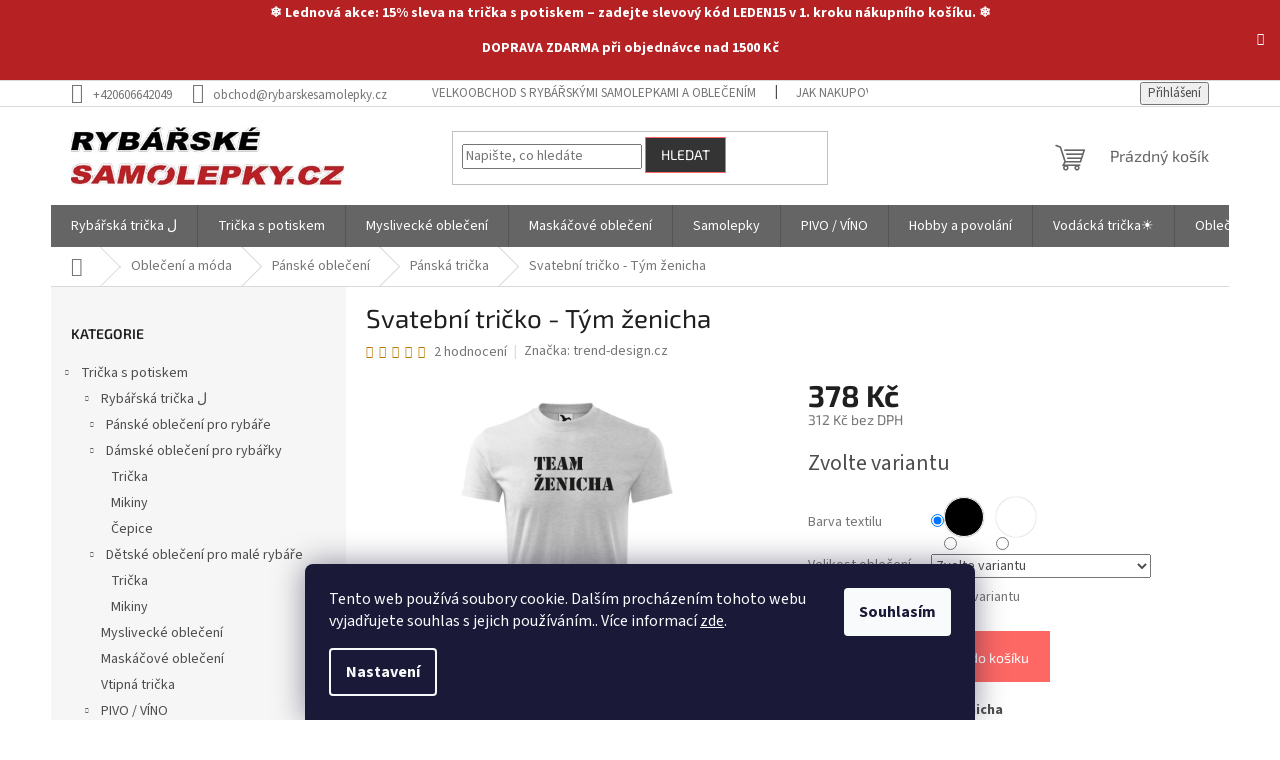

--- FILE ---
content_type: text/html; charset=utf-8
request_url: https://www.rybarskesamolepky.cz/svatebni-tricko-tym-zenicha/
body_size: 53679
content:
<!doctype html><html lang="cs" dir="ltr" class="header-background-light external-fonts-loaded"><head><meta charset="utf-8" /><meta name="viewport" content="width=device-width,initial-scale=1" /><title>Svatební tričko - Tým ženicha - rybarskesamolepky.cz</title><link rel="preconnect" href="https://cdn.myshoptet.com" /><link rel="dns-prefetch" href="https://cdn.myshoptet.com" /><link rel="preload" href="https://cdn.myshoptet.com/prj/dist/master/cms/libs/jquery/jquery-1.11.3.min.js" as="script" /><link href="https://cdn.myshoptet.com/prj/dist/master/cms/templates/frontend_templates/shared/css/font-face/source-sans-3.css" rel="stylesheet"><link href="https://cdn.myshoptet.com/prj/dist/master/cms/templates/frontend_templates/shared/css/font-face/exo-2.css" rel="stylesheet"><link href="https://cdn.myshoptet.com/prj/dist/master/shop/dist/font-shoptet-11.css.62c94c7785ff2cea73b2.css" rel="stylesheet"><script>
dataLayer = [];
dataLayer.push({'shoptet' : {
    "pageId": 713,
    "pageType": "productDetail",
    "currency": "CZK",
    "currencyInfo": {
        "decimalSeparator": ",",
        "exchangeRate": 1,
        "priceDecimalPlaces": 0,
        "symbol": "K\u010d",
        "symbolLeft": 0,
        "thousandSeparator": " "
    },
    "language": "cs",
    "projectId": 327334,
    "product": {
        "id": 491,
        "guid": "c463953e-519e-11ea-8c24-0cc47a6c9370",
        "hasVariants": true,
        "codes": [
            {
                "code": "491\/SVE",
                "quantity": "> 20",
                "stocks": [
                    {
                        "id": "ext",
                        "quantity": "> 20"
                    }
                ]
            },
            {
                "code": "491\/SVE2",
                "quantity": "> 20",
                "stocks": [
                    {
                        "id": "ext",
                        "quantity": "> 20"
                    }
                ]
            },
            {
                "code": "491\/SVE3",
                "quantity": "> 20",
                "stocks": [
                    {
                        "id": "ext",
                        "quantity": "> 20"
                    }
                ]
            },
            {
                "code": "491\/SVE4",
                "quantity": "> 20",
                "stocks": [
                    {
                        "id": "ext",
                        "quantity": "> 20"
                    }
                ]
            },
            {
                "code": "491\/SVE5",
                "quantity": "> 20",
                "stocks": [
                    {
                        "id": "ext",
                        "quantity": "> 20"
                    }
                ]
            },
            {
                "code": "491\/SVE6",
                "quantity": "> 20",
                "stocks": [
                    {
                        "id": "ext",
                        "quantity": "> 20"
                    }
                ]
            },
            {
                "code": "491\/SVE7",
                "quantity": "> 20",
                "stocks": [
                    {
                        "id": "ext",
                        "quantity": "> 20"
                    }
                ]
            },
            {
                "code": "491\/CER",
                "quantity": "> 20",
                "stocks": [
                    {
                        "id": "ext",
                        "quantity": "> 20"
                    }
                ]
            },
            {
                "code": "491\/CER2",
                "quantity": "> 20",
                "stocks": [
                    {
                        "id": "ext",
                        "quantity": "> 20"
                    }
                ]
            },
            {
                "code": "491\/CER3",
                "quantity": "> 20",
                "stocks": [
                    {
                        "id": "ext",
                        "quantity": "> 20"
                    }
                ]
            },
            {
                "code": "491\/CER4",
                "quantity": "> 20",
                "stocks": [
                    {
                        "id": "ext",
                        "quantity": "> 20"
                    }
                ]
            },
            {
                "code": "491\/CER5",
                "quantity": "> 20",
                "stocks": [
                    {
                        "id": "ext",
                        "quantity": "> 20"
                    }
                ]
            },
            {
                "code": "491\/CER6",
                "quantity": "> 20",
                "stocks": [
                    {
                        "id": "ext",
                        "quantity": "> 20"
                    }
                ]
            },
            {
                "code": "491\/CER7",
                "quantity": "> 20",
                "stocks": [
                    {
                        "id": "ext",
                        "quantity": "> 20"
                    }
                ]
            },
            {
                "code": "491\/CER8",
                "quantity": "> 20",
                "stocks": [
                    {
                        "id": "ext",
                        "quantity": "> 20"
                    }
                ]
            }
        ],
        "name": "Svatebn\u00ed tri\u010dko - T\u00fdm \u017eenicha",
        "appendix": "",
        "weight": 0.25,
        "manufacturer": "trend-design.cz",
        "manufacturerGuid": "1EF5333336406226BDEDDA0BA3DED3EE",
        "currentCategory": "Oble\u010den\u00ed a m\u00f3da | P\u00e1nsk\u00e9 oble\u010den\u00ed | P\u00e1nsk\u00e1 tri\u010dka",
        "currentCategoryGuid": "41583813-1929-11ea-ac23-ac1f6b0076ec",
        "defaultCategory": "Oble\u010den\u00ed a m\u00f3da | P\u00e1nsk\u00e9 oble\u010den\u00ed | P\u00e1nsk\u00e1 tri\u010dka",
        "defaultCategoryGuid": "41583813-1929-11ea-ac23-ac1f6b0076ec",
        "currency": "CZK",
        "priceWithVat": 378
    },
    "stocks": [
        {
            "id": "ext",
            "title": "Sklad",
            "isDeliveryPoint": 0,
            "visibleOnEshop": 1
        }
    ],
    "cartInfo": {
        "id": null,
        "freeShipping": false,
        "freeShippingFrom": 1500,
        "leftToFreeGift": {
            "formattedPrice": "0 K\u010d",
            "priceLeft": 0
        },
        "freeGift": false,
        "leftToFreeShipping": {
            "priceLeft": 1500,
            "dependOnRegion": 0,
            "formattedPrice": "1 500 K\u010d"
        },
        "discountCoupon": [],
        "getNoBillingShippingPrice": {
            "withoutVat": 0,
            "vat": 0,
            "withVat": 0
        },
        "cartItems": [],
        "taxMode": "ORDINARY"
    },
    "cart": [],
    "customer": {
        "priceRatio": 1,
        "priceListId": 1,
        "groupId": null,
        "registered": false,
        "mainAccount": false
    }
}});
dataLayer.push({'cookie_consent' : {
    "marketing": "denied",
    "analytics": "denied"
}});
document.addEventListener('DOMContentLoaded', function() {
    shoptet.consent.onAccept(function(agreements) {
        if (agreements.length == 0) {
            return;
        }
        dataLayer.push({
            'cookie_consent' : {
                'marketing' : (agreements.includes(shoptet.config.cookiesConsentOptPersonalisation)
                    ? 'granted' : 'denied'),
                'analytics': (agreements.includes(shoptet.config.cookiesConsentOptAnalytics)
                    ? 'granted' : 'denied')
            },
            'event': 'cookie_consent'
        });
    });
});
</script>

<!-- Google Tag Manager -->
<script>(function(w,d,s,l,i){w[l]=w[l]||[];w[l].push({'gtm.start':
new Date().getTime(),event:'gtm.js'});var f=d.getElementsByTagName(s)[0],
j=d.createElement(s),dl=l!='dataLayer'?'&l='+l:'';j.async=true;j.src=
'https://www.googletagmanager.com/gtm.js?id='+i+dl;f.parentNode.insertBefore(j,f);
})(window,document,'script','dataLayer','GTM-WKMBNB7');</script>
<!-- End Google Tag Manager -->

<meta property="og:type" content="website"><meta property="og:site_name" content="rybarskesamolepky.cz"><meta property="og:url" content="https://www.rybarskesamolepky.cz/svatebni-tricko-tym-zenicha/"><meta property="og:title" content="Svatební tričko - Tým ženicha - rybarskesamolepky.cz"><meta name="author" content="rybarskesamolepky.cz"><meta name="web_author" content="Shoptet.cz"><meta name="dcterms.rightsHolder" content="www.rybarskesamolepky.cz"><meta name="robots" content="index,follow"><meta property="og:image" content="https://cdn.myshoptet.com/usr/www.rybarskesamolepky.cz/user/shop/big/491_team-zenicha.jpg?695f9b6e"><meta property="og:description" content="Svatební tričko - Tým ženicha. Svatební tričko - Tým ženicha Rychlé doručení od 59Kč."><meta name="description" content="Svatební tričko - Tým ženicha. Svatební tričko - Tým ženicha Rychlé doručení od 59Kč."><meta name="google-site-verification" content="1574430225927-d134c694ac35"><meta property="product:price:amount" content="378"><meta property="product:price:currency" content="CZK"><style>:root {--color-primary: #656565;--color-primary-h: 0;--color-primary-s: 0%;--color-primary-l: 40%;--color-primary-hover: #680100;--color-primary-hover-h: 1;--color-primary-hover-s: 100%;--color-primary-hover-l: 20%;--color-secondary: #fd6864;--color-secondary-h: 2;--color-secondary-s: 97%;--color-secondary-l: 69%;--color-secondary-hover: #fe0000;--color-secondary-hover-h: 0;--color-secondary-hover-s: 100%;--color-secondary-hover-l: 50%;--color-tertiary: #343434;--color-tertiary-h: 0;--color-tertiary-s: 0%;--color-tertiary-l: 20%;--color-tertiary-hover: #fd6864;--color-tertiary-hover-h: 2;--color-tertiary-hover-s: 97%;--color-tertiary-hover-l: 69%;--color-header-background: #ffffff;--template-font: "Source Sans 3";--template-headings-font: "Exo 2";--header-background-url: url("[data-uri]");--cookies-notice-background: #1A1937;--cookies-notice-color: #F8FAFB;--cookies-notice-button-hover: #f5f5f5;--cookies-notice-link-hover: #27263f;--templates-update-management-preview-mode-content: "Náhled aktualizací šablony je aktivní pro váš prohlížeč."}</style>
    
    <link href="https://cdn.myshoptet.com/prj/dist/master/shop/dist/main-11.less.fcb4a42d7bd8a71b7ee2.css" rel="stylesheet" />
                <link href="https://cdn.myshoptet.com/prj/dist/master/shop/dist/mobile-header-v1-11.less.1ee105d41b5f713c21aa.css" rel="stylesheet" />
    
    <script>var shoptet = shoptet || {};</script>
    <script src="https://cdn.myshoptet.com/prj/dist/master/shop/dist/main-3g-header.js.05f199e7fd2450312de2.js"></script>
<!-- User include --><!-- api 422(76) html code header -->
<link rel="stylesheet" href="https://cdn.myshoptet.com/usr/api2.dklab.cz/user/documents/_doplnky/odpocet/327334/1342/327334_1342.css" type="text/css" /><style>
        :root {            
            --dklab-countdown-category-text-color: #FDFF1C;
            --dklab-countdown-detail-text-color: #FDFF1C;
            --dklab-countdown-background-lower-color: #000000;
            --dklab-countdown-background-upper-color: #000000;
            --dklab-countdown-background-lower-color-detail: #000000;
            --dklab-countdown-background-upper-color-detail: #000000;
            --dklab-countdown-carousel-text-color: #FFFFFF;            
            --dklab-countdown-radius: 1px;
            --dklab-countdown-carousel-background-color: #2D58FF;
        }
        body:not(.type-detail) .flags-extra .flag.flag-discount {display: none !important;}</style>
<!-- api 427(81) html code header -->
<link rel="stylesheet" href="https://cdn.myshoptet.com/usr/api2.dklab.cz/user/documents/_doplnky/instagram/327334/9/327334_9.css" type="text/css" /><style>
        :root {
            --dklab-instagram-header-color: #000000;  
            --dklab-instagram-header-background: #DDDDDD;  
            --dklab-instagram-font-weight: 700;
            --dklab-instagram-font-size: 180%;
            --dklab-instagram-logoUrl: url(https://cdn.myshoptet.com/usr/api2.dklab.cz/user/documents/_doplnky/instagram/img/logo-duha.png); 
            --dklab-instagram-logo-size-width: 40px;
            --dklab-instagram-logo-size-height: 40px;                        
            --dklab-instagram-hover-content: "\e902";                        
            --dklab-instagram-padding: 0px;                        
            --dklab-instagram-border-color: #888888;
            
        }
        </style>
<!-- api 446(100) html code header -->
<link rel="stylesheet" href="https://cdn.myshoptet.com/usr/api2.dklab.cz/user/documents/_doplnky/poznamka/327334/506/327334_506.css" type="text/css" /><style> :root { 
            --dklab-poznamka-color-main: #000000;  
            --dklab-poznamka-color-empty: #A93A3A;             
            --dklab-poznamka-color-tooltip-background: #000000;             
            --dklab-poznamka-color-tooltip-text: #FFFFFF;             
            --dklab-poznamka-color-cart-message: #000000;             
            --dklab-poznamka-color-cart-message-background: #F7AB31;             
        }
        </style>
<!-- api 784(424) html code header -->
<script src="https://client.mcore.sk/shoptet/widget/534526d6bdd9870e7abe647b339f30c15816665c?t=1767709588"></script>
<!-- service 427(81) html code header -->
<link rel="stylesheet" href="https://cdn.myshoptet.com/usr/api2.dklab.cz/user/documents/_doplnky/instagram/font/instagramplus.css" type="text/css" />

<!-- service 446(100) html code header -->
<style>
@font-face {
    font-family: 'poznamka';
    src:  url('https://cdn.myshoptet.com/usr/api2.dklab.cz/user/documents/_doplnky/poznamka/font/note.eot?v1');
    src:  url('https://cdn.myshoptet.com/usr/api2.dklab.cz/user/documents/_doplnky/poznamka/font/note.eot?v1#iefix') format('embedded-opentype'),
    url('https://cdn.myshoptet.com/usr/api2.dklab.cz/user/documents/_doplnky/poznamka/font/note.ttf?v1') format('truetype'),
    url('https://cdn.myshoptet.com/usr/api2.dklab.cz/user/documents/_doplnky/poznamka/font/note.woff?v1') format('woff'),
    url('https://cdn.myshoptet.com/usr/api2.dklab.cz/user/documents/_doplnky/poznamka/font/note.svg?v1') format('svg');
    font-weight: normal;
    font-style: normal;
}
</style>
<!-- service 518(170) html code header -->
<link rel="stylesheet" type="text/css" href="https://cdn.myshoptet.com/usr/302565.myshoptet.com/user/documents/assets/sizes/fv-studio-app-sizes.css?24.4.5" />
<style>
body.shoptetak-opal #myBtnTabulka_velikosti {position: relative;margin-bottom: 50px;}
</style>
<!-- service 421(75) html code header -->
<style>
body:not(.template-07):not(.template-09):not(.template-10):not(.template-11):not(.template-12):not(.template-13):not(.template-14) #return-to-top i::before {content: 'a';}
#return-to-top i:before {content: '\e911';}
#return-to-top {
z-index: 99999999;
    position: fixed;
    bottom: 45px;
    right: 20px;
background: rgba(0, 0, 0, 0.7);
    width: 50px;
    height: 50px;
    display: block;
    text-decoration: none;
    -webkit-border-radius: 35px;
    -moz-border-radius: 35px;
    border-radius: 35px;
    display: none;
    -webkit-transition: all 0.3s linear;
    -moz-transition: all 0.3s ease;
    -ms-transition: all 0.3s ease;
    -o-transition: all 0.3s ease;
    transition: all 0.3s ease;
}
#return-to-top i {color: #fff;margin: -10px 0 0 -10px;position: relative;left: 50%;top: 50%;font-size: 19px;-webkit-transition: all 0.3s ease;-moz-transition: all 0.3s ease;-ms-transition: all 0.3s ease;-o-transition: all 0.3s ease;transition: all 0.3s ease;height: 20px;width: 20px;text-align: center;display: block;font-style: normal;}
#return-to-top:hover {
    background: rgba(0, 0, 0, 0.9);
}
#return-to-top:hover i {
    color: #fff;
}
.icon-chevron-up::before {
font-weight: bold;
}
.ordering-process #return-to-top{display: none !important;}
</style>
<!-- service 425(79) html code header -->
<style>
.hodnoceni:before{content: "Jak o nás mluví zákazníci";}
.hodnoceni.svk:before{content: "Ako o nás hovoria zákazníci";}
.hodnoceni.hun:before{content: "Mit mondanak rólunk a felhasználók";}
.hodnoceni.pl:before{content: "Co mówią o nas klienci";}
.hodnoceni.eng:before{content: "Customer reviews";}
.hodnoceni.de:before{content: "Was unsere Kunden über uns denken";}
.hodnoceni.ro:before{content: "Ce spun clienții despre noi";}
.hodnoceni{margin: 20px auto;}
body:not(.paxio-merkur):not(.venus):not(.jupiter) .hodnoceni .vote-wrap {border: 0 !important;width: 24.5%;flex-basis: 25%;padding: 10px 20px !important;display: inline-block;margin: 0;vertical-align: top;}
.multiple-columns-body #content .hodnoceni .vote-wrap {width: 49%;flex-basis: 50%;}
.hodnoceni .votes-wrap {display: block; border: 1px solid #f7f7f7;margin: 0;width: 100%;max-width: none;padding: 10px 0; background: #fff;}
.hodnoceni .vote-wrap:nth-child(n+5){display: none !important;}
.hodnoceni:before{display: block;font-size: 18px;padding: 10px 20px;background: #fcfcfc;}
.sidebar .hodnoceni .vote-pic, .sidebar .hodnoceni .vote-initials{display: block;}
.sidebar .hodnoceni .vote-wrap, #column-l #column-l-in .hodnoceni .vote-wrap {width: 100% !important; display: block;}
.hodnoceni > a{display: block;text-align: right;padding-top: 6px;}
.hodnoceni > a:after{content: "››";display: inline-block;margin-left: 2px;}
.sidebar .hodnoceni:before, #column-l #column-l-in .hodnoceni:before {background: none !important; padding-left: 0 !important;}
.template-10 .hodnoceni{max-width: 952px !important;}
.page-detail .hodnoceni > a{font-size: 14px;}
.page-detail .hodnoceni{margin-bottom: 30px;}
@media screen and (min-width: 992px) and (max-width: 1199px) {
.hodnoceni .vote-rating{display: block;}
.hodnoceni .vote-time{display: block;margin-top: 3px;}
.hodnoceni .vote-delimeter{display: none;}
}
@media screen and (max-width: 991px) {
body:not(.paxio-merkur):not(.venus):not(.jupiter) .hodnoceni .vote-wrap {width: 49%;flex-basis: 50%;}
.multiple-columns-body #content .hodnoceni .vote-wrap {width: 99%;flex-basis: 100%;}
}
@media screen and (max-width: 767px) {
body:not(.paxio-merkur):not(.venus):not(.jupiter) .hodnoceni .vote-wrap {width: 99%;flex-basis: 100%;}
}
.home #main-product .hodnoceni{margin: 0 0 60px 0;}
.hodnoceni .votes-wrap.admin-response{display: none !important;}
.hodnoceni .vote-pic {width: 100px;}
.hodnoceni .vote-delimeter{display: none;}
.hodnoceni .vote-rating{display: block;}
.hodnoceni .vote-time {display: block;margin-top: 5px;}
@media screen and (min-width: 768px){
.template-12 .hodnoceni{max-width: 747px; margin-left: auto; margin-right: auto;}
}
@media screen and (min-width: 992px){
.template-12 .hodnoceni{max-width: 972px;}
}
@media screen and (min-width: 1200px){
.template-12 .hodnoceni{max-width: 1418px;}
}
.template-14 .hodnoceni .vote-initials{margin: 0 auto;}
.vote-pic img::before {display: none;}
.hodnoceni + .hodnoceni {display: none;}
</style>
<!-- service 605(253) html code header -->
<link rel="stylesheet" href="https://cdn.myshoptet.com/usr/shoptet.tomashlad.eu/user/documents/extras/notifications-v2/screen.min.css?v=26"/>

<!-- service 619(267) html code header -->
<link href="https://cdn.myshoptet.com/usr/fvstudio.myshoptet.com/user/documents/addons/cartupsell.min.css?24.11.1" rel="stylesheet">
<!-- service 731(376) html code header -->
<link rel="preconnect" href="https://image.pobo.cz/" crossorigin>
<link rel="stylesheet" href="https://image.pobo.cz/assets/fix-header.css?v=10" media="print" onload="this.media='all'">
<script src="https://image.pobo.cz/assets/fix-header.js"></script>


<!-- service 784(424) html code header -->
<link href="https://mcore.myshoptet.com/user/documents/upload/addon03/infoWidget.min.css?v=1.0.5" rel="stylesheet">
<!-- service 1735(1316) html code header -->
<link rel="stylesheet" href="https://cdn.myshoptet.com/addons/dominikmartini/flag_sort/styles.header.min.css?345e7d3951aca4c6495d697ef89532fbfac00659">
<!-- project html code header -->
<script async src="https://pagead2.googlesyndication.com/pagead/js/adsbygoogle.js?client=ca-pub-0602441006860397" crossorigin="anonymous"></script>

<!-- Začátek úprav -->
<link rel="stylesheet" href="/user/documents/code/screen.min.css?v=4"/>
<!-- Konec úprav -->
<!-- /User include --><link rel="shortcut icon" href="/favicon.ico" type="image/x-icon" /><link rel="canonical" href="https://www.rybarskesamolepky.cz/svatebni-tricko-tym-zenicha/" />    <script>
        var _hwq = _hwq || [];
        _hwq.push(['setKey', '9408E2E314C57480931B2B63D1CEC5B2']);
        _hwq.push(['setTopPos', '200']);
        _hwq.push(['showWidget', '21']);
        (function() {
            var ho = document.createElement('script');
            ho.src = 'https://cz.im9.cz/direct/i/gjs.php?n=wdgt&sak=9408E2E314C57480931B2B63D1CEC5B2';
            var s = document.getElementsByTagName('script')[0]; s.parentNode.insertBefore(ho, s);
        })();
    </script>
<script>!function(){var t={9196:function(){!function(){var t=/\[object (Boolean|Number|String|Function|Array|Date|RegExp)\]/;function r(r){return null==r?String(r):(r=t.exec(Object.prototype.toString.call(Object(r))))?r[1].toLowerCase():"object"}function n(t,r){return Object.prototype.hasOwnProperty.call(Object(t),r)}function e(t){if(!t||"object"!=r(t)||t.nodeType||t==t.window)return!1;try{if(t.constructor&&!n(t,"constructor")&&!n(t.constructor.prototype,"isPrototypeOf"))return!1}catch(t){return!1}for(var e in t);return void 0===e||n(t,e)}function o(t,r,n){this.b=t,this.f=r||function(){},this.d=!1,this.a={},this.c=[],this.e=function(t){return{set:function(r,n){u(c(r,n),t.a)},get:function(r){return t.get(r)}}}(this),i(this,t,!n);var e=t.push,o=this;t.push=function(){var r=[].slice.call(arguments,0),n=e.apply(t,r);return i(o,r),n}}function i(t,n,o){for(t.c.push.apply(t.c,n);!1===t.d&&0<t.c.length;){if("array"==r(n=t.c.shift()))t:{var i=n,a=t.a;if("string"==r(i[0])){for(var f=i[0].split("."),s=f.pop(),p=(i=i.slice(1),0);p<f.length;p++){if(void 0===a[f[p]])break t;a=a[f[p]]}try{a[s].apply(a,i)}catch(t){}}}else if("function"==typeof n)try{n.call(t.e)}catch(t){}else{if(!e(n))continue;for(var l in n)u(c(l,n[l]),t.a)}o||(t.d=!0,t.f(t.a,n),t.d=!1)}}function c(t,r){for(var n={},e=n,o=t.split("."),i=0;i<o.length-1;i++)e=e[o[i]]={};return e[o[o.length-1]]=r,n}function u(t,o){for(var i in t)if(n(t,i)){var c=t[i];"array"==r(c)?("array"==r(o[i])||(o[i]=[]),u(c,o[i])):e(c)?(e(o[i])||(o[i]={}),u(c,o[i])):o[i]=c}}window.DataLayerHelper=o,o.prototype.get=function(t){var r=this.a;t=t.split(".");for(var n=0;n<t.length;n++){if(void 0===r[t[n]])return;r=r[t[n]]}return r},o.prototype.flatten=function(){this.b.splice(0,this.b.length),this.b[0]={},u(this.a,this.b[0])}}()}},r={};function n(e){var o=r[e];if(void 0!==o)return o.exports;var i=r[e]={exports:{}};return t[e](i,i.exports,n),i.exports}n.n=function(t){var r=t&&t.__esModule?function(){return t.default}:function(){return t};return n.d(r,{a:r}),r},n.d=function(t,r){for(var e in r)n.o(r,e)&&!n.o(t,e)&&Object.defineProperty(t,e,{enumerable:!0,get:r[e]})},n.o=function(t,r){return Object.prototype.hasOwnProperty.call(t,r)},function(){"use strict";n(9196)}()}();</script><style>/* custom background */@media (min-width: 992px) {body {background-position: left top;background-repeat: repeat !important;background-attachment: fixed;}}</style>    <!-- Global site tag (gtag.js) - Google Analytics -->
    <script async src="https://www.googletagmanager.com/gtag/js?id=17733171509"></script>
    <script>
        
        window.dataLayer = window.dataLayer || [];
        function gtag(){dataLayer.push(arguments);}
        

                    console.debug('default consent data');

            gtag('consent', 'default', {"ad_storage":"denied","analytics_storage":"denied","ad_user_data":"denied","ad_personalization":"denied","wait_for_update":500});
            dataLayer.push({
                'event': 'default_consent'
            });
        
        gtag('js', new Date());

        
                gtag('config', 'G-RNN2ZC59J5', {"groups":"GA4","send_page_view":false,"content_group":"productDetail","currency":"CZK","page_language":"cs"});
        
                gtag('config', 'AW-1025246026');
        
                gtag('config', 'AW-17733171509');
        
        
        
        
                    gtag('event', 'page_view', {"send_to":"GA4","page_language":"cs","content_group":"productDetail","currency":"CZK"});
        
                gtag('set', 'currency', 'CZK');

        gtag('event', 'view_item', {
            "send_to": "UA",
            "items": [
                {
                    "id": "491\/SVE",
                    "name": "Svatebn\u00ed tri\u010dko - T\u00fdm \u017eenicha",
                    "category": "Oble\u010den\u00ed a m\u00f3da \/ P\u00e1nsk\u00e9 oble\u010den\u00ed \/ P\u00e1nsk\u00e1 tri\u010dka",
                                        "brand": "trend-design.cz",
                                                            "variant": "Barva textilu: Sv\u011btle \u0161ed\u00fd mel\u00edr, Velikost oble\u010den\u00ed: XS",
                                        "price": 312
                }
            ]
        });
        
        
        
        
        
                    gtag('event', 'view_item', {"send_to":"GA4","page_language":"cs","content_group":"productDetail","value":312,"currency":"CZK","items":[{"item_id":"491\/SVE","item_name":"Svatebn\u00ed tri\u010dko - T\u00fdm \u017eenicha","item_brand":"trend-design.cz","item_category":"Oble\u010den\u00ed a m\u00f3da","item_category2":"P\u00e1nsk\u00e9 oble\u010den\u00ed","item_category3":"P\u00e1nsk\u00e1 tri\u010dka","item_variant":"491\/SVE~Barva textilu: Sv\u011btle \u0161ed\u00fd mel\u00edr, Velikost oble\u010den\u00ed: XS","price":312,"quantity":1,"index":0}]});
        
        
        
        
        
        
        
        document.addEventListener('DOMContentLoaded', function() {
            if (typeof shoptet.tracking !== 'undefined') {
                for (var id in shoptet.tracking.bannersList) {
                    gtag('event', 'view_promotion', {
                        "send_to": "UA",
                        "promotions": [
                            {
                                "id": shoptet.tracking.bannersList[id].id,
                                "name": shoptet.tracking.bannersList[id].name,
                                "position": shoptet.tracking.bannersList[id].position
                            }
                        ]
                    });
                }
            }

            shoptet.consent.onAccept(function(agreements) {
                if (agreements.length !== 0) {
                    console.debug('gtag consent accept');
                    var gtagConsentPayload =  {
                        'ad_storage': agreements.includes(shoptet.config.cookiesConsentOptPersonalisation)
                            ? 'granted' : 'denied',
                        'analytics_storage': agreements.includes(shoptet.config.cookiesConsentOptAnalytics)
                            ? 'granted' : 'denied',
                                                                                                'ad_user_data': agreements.includes(shoptet.config.cookiesConsentOptPersonalisation)
                            ? 'granted' : 'denied',
                        'ad_personalization': agreements.includes(shoptet.config.cookiesConsentOptPersonalisation)
                            ? 'granted' : 'denied',
                        };
                    console.debug('update consent data', gtagConsentPayload);
                    gtag('consent', 'update', gtagConsentPayload);
                    dataLayer.push(
                        { 'event': 'update_consent' }
                    );
                }
            });
        });
    </script>
<!-- Start Srovname.cz Pixel -->
<script type="text/plain" data-cookiecategory="analytics">
    !(function (e, n, t, a, s, o, r) {
        e[a] ||
        (((s = e[a] = function () {
            s.process ? s.process.apply(s, arguments) : s.queue.push(arguments);
        }).queue = []),
            ((o = n.createElement(t)).async = 1),
            (o.src = "https://tracking.srovname.cz/srovnamepixel.js"),
            (o.dataset.srv9 = "1"),
            (r = n.getElementsByTagName(t)[0]).parentNode.insertBefore(o, r));
    })(window, document, "script", "srovname");
    srovname("init", "7e75cf486570b4509771e3117c31794c");
</script>
<!-- End Srovname.cz Pixel -->
<script>
    (function(t, r, a, c, k, i, n, g) { t['ROIDataObject'] = k;
    t[k]=t[k]||function(){ (t[k].q=t[k].q||[]).push(arguments) },t[k].c=i;n=r.createElement(a),
    g=r.getElementsByTagName(a)[0];n.async=1;n.src=c;g.parentNode.insertBefore(n,g)
    })(window, document, 'script', '//www.heureka.cz/ocm/sdk.js?source=shoptet&version=2&page=product_detail', 'heureka', 'cz');

    heureka('set_user_consent', 0);
</script>
</head><body class="desktop id-713 in-panska-tricka template-11 type-product type-detail multiple-columns-body columns-3 ums_forms_redesign--off ums_a11y_category_page--on ums_discussion_rating_forms--off ums_flags_display_unification--on ums_a11y_login--on mobile-header-version-1"><noscript>
    <style>
        #header {
            padding-top: 0;
            position: relative !important;
            top: 0;
        }
        .header-navigation {
            position: relative !important;
        }
        .overall-wrapper {
            margin: 0 !important;
        }
        body:not(.ready) {
            visibility: visible !important;
        }
    </style>
    <div class="no-javascript">
        <div class="no-javascript__title">Musíte změnit nastavení vašeho prohlížeče</div>
        <div class="no-javascript__text">Podívejte se na: <a href="https://www.google.com/support/bin/answer.py?answer=23852">Jak povolit JavaScript ve vašem prohlížeči</a>.</div>
        <div class="no-javascript__text">Pokud používáte software na blokování reklam, může být nutné povolit JavaScript z této stránky.</div>
        <div class="no-javascript__text">Děkujeme.</div>
    </div>
</noscript>

        <div id="fb-root"></div>
        <script>
            window.fbAsyncInit = function() {
                FB.init({
//                    appId            : 'your-app-id',
                    autoLogAppEvents : true,
                    xfbml            : true,
                    version          : 'v19.0'
                });
            };
        </script>
        <script async defer crossorigin="anonymous" src="https://connect.facebook.net/cs_CZ/sdk.js"></script>
<!-- Google Tag Manager (noscript) -->
<noscript><iframe src="https://www.googletagmanager.com/ns.html?id=GTM-WKMBNB7"
height="0" width="0" style="display:none;visibility:hidden"></iframe></noscript>
<!-- End Google Tag Manager (noscript) -->

    <div class="siteCookies siteCookies--bottom siteCookies--dark js-siteCookies" role="dialog" data-testid="cookiesPopup" data-nosnippet>
        <div class="siteCookies__form">
            <div class="siteCookies__content">
                <div class="siteCookies__text">
                    Tento web používá soubory cookie. Dalším procházením tohoto webu vyjadřujete souhlas s jejich používáním.. Více informací <a href="http://www.rybarskesamolepky.cz/podminky-ochrany-osobnich-udaju/" target="\">zde</a>.
                </div>
                <p class="siteCookies__links">
                    <button class="siteCookies__link js-cookies-settings" aria-label="Nastavení cookies" data-testid="cookiesSettings">Nastavení</button>
                </p>
            </div>
            <div class="siteCookies__buttonWrap">
                                <button class="siteCookies__button js-cookiesConsentSubmit" value="all" aria-label="Přijmout cookies" data-testid="buttonCookiesAccept">Souhlasím</button>
            </div>
        </div>
        <script>
            document.addEventListener("DOMContentLoaded", () => {
                const siteCookies = document.querySelector('.js-siteCookies');
                document.addEventListener("scroll", shoptet.common.throttle(() => {
                    const st = document.documentElement.scrollTop;
                    if (st > 1) {
                        siteCookies.classList.add('siteCookies--scrolled');
                    } else {
                        siteCookies.classList.remove('siteCookies--scrolled');
                    }
                }, 100));
            });
        </script>
    </div>
<a href="#content" class="skip-link sr-only">Přejít na obsah</a><div class="overall-wrapper"><div class="site-msg information"><div class="container"><div class="text"><p>❄ Lednová akce: 15% sleva na trička s potiskem – zadejte slevový kód <strong>LEDEN15</strong> v 1. kroku nákupního košíku. ❄</p>
<p><strong>DOPRAVA ZDARMA</strong> při objednávce nad 1500 Kč</p></div><div class="close js-close-information-msg"></div></div></div><div class="user-action"><div class="container">
    <div class="user-action-in">
                    <div id="login" class="user-action-login popup-widget login-widget" role="dialog" aria-labelledby="loginHeading">
        <div class="popup-widget-inner">
                            <h2 id="loginHeading">Přihlášení k vašemu účtu</h2><div id="customerLogin"><form action="/action/Customer/Login/" method="post" id="formLoginIncluded" class="csrf-enabled formLogin" data-testid="formLogin"><input type="hidden" name="referer" value="" /><div class="form-group"><div class="input-wrapper email js-validated-element-wrapper no-label"><input type="email" name="email" class="form-control" autofocus placeholder="E-mailová adresa (např. jan@novak.cz)" data-testid="inputEmail" autocomplete="email" required /></div></div><div class="form-group"><div class="input-wrapper password js-validated-element-wrapper no-label"><input type="password" name="password" class="form-control" placeholder="Heslo" data-testid="inputPassword" autocomplete="current-password" required /><span class="no-display">Nemůžete vyplnit toto pole</span><input type="text" name="surname" value="" class="no-display" /></div></div><div class="form-group"><div class="login-wrapper"><button type="submit" class="btn btn-secondary btn-text btn-login" data-testid="buttonSubmit">Přihlásit se</button><div class="password-helper"><a href="/registrace/" data-testid="signup" rel="nofollow">Nová registrace</a><a href="/klient/zapomenute-heslo/" rel="nofollow">Zapomenuté heslo</a></div></div></div><div class="social-login-buttons"><div class="social-login-buttons-divider"><span>nebo</span></div><div class="form-group"><a href="/action/Social/login/?provider=Facebook" class="login-btn facebook" rel="nofollow"><span class="login-facebook-icon"></span><strong>Přihlásit se přes Facebook</strong></a></div><div class="form-group"><a href="/action/Social/login/?provider=Google" class="login-btn google" rel="nofollow"><span class="login-google-icon"></span><strong>Přihlásit se přes Google</strong></a></div><div class="form-group"><a href="/action/Social/login/?provider=Seznam" class="login-btn seznam" rel="nofollow"><span class="login-seznam-icon"></span><strong>Přihlásit se přes Seznam</strong></a></div></div></form>
</div>                    </div>
    </div>

                            <div id="cart-widget" class="user-action-cart popup-widget cart-widget loader-wrapper" data-testid="popupCartWidget" role="dialog" aria-hidden="true">
    <div class="popup-widget-inner cart-widget-inner place-cart-here">
        <div class="loader-overlay">
            <div class="loader"></div>
        </div>
    </div>

    <div class="cart-widget-button">
        <a href="/kosik/" class="btn btn-conversion" id="continue-order-button" rel="nofollow" data-testid="buttonNextStep">Pokračovat do košíku</a>
    </div>
</div>
            </div>
</div>
</div><div class="top-navigation-bar" data-testid="topNavigationBar">

    <div class="container">

        <div class="top-navigation-contacts">
            <strong>Zákaznická podpora:</strong><a href="tel:+420606642049" class="project-phone" aria-label="Zavolat na +420606642049" data-testid="contactboxPhone"><span>+420606642049</span></a><a href="mailto:obchod@rybarskesamolepky.cz" class="project-email" data-testid="contactboxEmail"><span>obchod@rybarskesamolepky.cz</span></a>        </div>

                            <div class="top-navigation-menu">
                <div class="top-navigation-menu-trigger"></div>
                <ul class="top-navigation-bar-menu">
                                            <li class="top-navigation-menu-item-2279">
                            <a href="/velkoobchod/">Velkoobchod s rybářskými samolepkami a oblečením</a>
                        </li>
                                            <li class="top-navigation-menu-item-27">
                            <a href="/jak-nakupovat/">Jak nakupovat na e-shopu</a>
                        </li>
                                            <li class="top-navigation-menu-item-773">
                            <a href="/potisk-textilu/" target="blank">Potisk textilu na zakázku</a>
                        </li>
                                            <li class="top-navigation-menu-item-691">
                            <a href="/podminky-ochrany-osobnich-udaju/">Ochrana osobních údajů</a>
                        </li>
                                            <li class="top-navigation-menu-item-707">
                            <a href="/tabulka-velikosti/">Tabulka velikostí triček</a>
                        </li>
                                            <li class="top-navigation-menu-item-821">
                            <a href="/pravidla-pro-dopravu/">Doprava a platba</a>
                        </li>
                                            <li class="top-navigation-menu-item-39">
                            <a href="/obchodni-podminky/">Obchodní podmínky</a>
                        </li>
                                            <li class="top-navigation-menu-item-776">
                            <a href="/zakazkova-vyroba-textilu/" target="blank">Zakázková výroba</a>
                        </li>
                                            <li class="top-navigation-menu-item--51">
                            <a href="/hodnoceni-obchodu/" target="blank">Hodnocení obchodu</a>
                        </li>
                                            <li class="top-navigation-menu-item-1619">
                            <a href="/odstoupeni-od-kupni-smlouvy-reklamace/" target="blank">Raklamace</a>
                        </li>
                                            <li class="top-navigation-menu-item-29">
                            <a href="/kontakty/">Kontakt</a>
                        </li>
                                    </ul>
                <ul class="top-navigation-bar-menu-helper"></ul>
            </div>
        
        <div class="top-navigation-tools">
            <div class="responsive-tools">
                <a href="#" class="toggle-window" data-target="search" aria-label="Hledat" data-testid="linkSearchIcon"></a>
                                                            <a href="#" class="toggle-window" data-target="login"></a>
                                                    <a href="#" class="toggle-window" data-target="navigation" aria-label="Menu" data-testid="hamburgerMenu"></a>
            </div>
                        <button class="top-nav-button top-nav-button-login toggle-window" type="button" data-target="login" aria-haspopup="dialog" aria-controls="login" aria-expanded="false" data-testid="signin"><span>Přihlášení</span></button>        </div>

    </div>

</div>
<header id="header"><div class="container navigation-wrapper">
    <div class="header-top">
        <div class="site-name-wrapper">
            <div class="site-name"><a href="/" data-testid="linkWebsiteLogo"><img src="https://cdn.myshoptet.com/usr/www.rybarskesamolepky.cz/user/logos/logo-rybarskesamolepky-3.jpg" alt="rybarskesamolepky.cz" fetchpriority="low" /></a></div>        </div>
        <div class="search" itemscope itemtype="https://schema.org/WebSite">
            <meta itemprop="headline" content="Pánská trička"/><meta itemprop="url" content="https://www.rybarskesamolepky.cz"/><meta itemprop="text" content="Svatební tričko - Tým ženicha. Svatební tričko - Tým ženicha Rychlé doručení od 59Kč."/>            <form action="/action/ProductSearch/prepareString/" method="post"
    id="formSearchForm" class="search-form compact-form js-search-main"
    itemprop="potentialAction" itemscope itemtype="https://schema.org/SearchAction" data-testid="searchForm">
    <fieldset>
        <meta itemprop="target"
            content="https://www.rybarskesamolepky.cz/vyhledavani/?string={string}"/>
        <input type="hidden" name="language" value="cs"/>
        
            
<input
    type="search"
    name="string"
        class="query-input form-control search-input js-search-input"
    placeholder="Napište, co hledáte"
    autocomplete="off"
    required
    itemprop="query-input"
    aria-label="Vyhledávání"
    data-testid="searchInput"
>
            <button type="submit" class="btn btn-default" data-testid="searchBtn">Hledat</button>
        
    </fieldset>
</form>
        </div>
        <div class="navigation-buttons">
                
    <a href="/kosik/" class="btn btn-icon toggle-window cart-count" data-target="cart" data-hover="true" data-redirect="true" data-testid="headerCart" rel="nofollow" aria-haspopup="dialog" aria-expanded="false" aria-controls="cart-widget">
        
                <span class="sr-only">Nákupní košík</span>
        
            <span class="cart-price visible-lg-inline-block" data-testid="headerCartPrice">
                                    Prázdný košík                            </span>
        
    
            </a>
        </div>
    </div>
    <nav id="navigation" aria-label="Hlavní menu" data-collapsible="true"><div class="navigation-in menu"><ul class="menu-level-1" role="menubar" data-testid="headerMenuItems"><li class="menu-item-1679 ext" role="none"><a href="/rybarska-tricka/" data-testid="headerMenuItem" role="menuitem" aria-haspopup="true" aria-expanded="false"><b>Rybářská trička ل</b><span class="submenu-arrow"></span></a><ul class="menu-level-2" aria-label="Rybářská trička ل" tabindex="-1" role="menu"><li class="menu-item-1727 has-third-level" role="none"><a href="/panske-obleceni-pro-rybare/" class="menu-image" data-testid="headerMenuItem" tabindex="-1" aria-hidden="true"><img src="data:image/svg+xml,%3Csvg%20width%3D%22140%22%20height%3D%22100%22%20xmlns%3D%22http%3A%2F%2Fwww.w3.org%2F2000%2Fsvg%22%3E%3C%2Fsvg%3E" alt="" aria-hidden="true" width="140" height="100"  data-src="https://cdn.myshoptet.com/usr/www.rybarskesamolepky.cz/user/categories/thumb/rybari.png" fetchpriority="low" /></a><div><a href="/panske-obleceni-pro-rybare/" data-testid="headerMenuItem" role="menuitem"><span>Pánské oblečení pro rybáře</span></a>
                                                    <ul class="menu-level-3" role="menu">
                                                                    <li class="menu-item-3668" role="none">
                                        <a href="/panska-tricka-pro-rybare/" data-testid="headerMenuItem" role="menuitem">
                                            Trička</a>,                                    </li>
                                                                    <li class="menu-item-3671" role="none">
                                        <a href="/panske-rybarske-mikiny/" data-testid="headerMenuItem" role="menuitem">
                                            Mikiny</a>,                                    </li>
                                                                    <li class="menu-item-3686" role="none">
                                        <a href="/rybarske-cepice/" data-testid="headerMenuItem" role="menuitem">
                                            Čepice</a>                                    </li>
                                                            </ul>
                        </div></li><li class="menu-item-1724 has-third-level" role="none"><a href="/damske-obleceni-pro-rybarky/" class="menu-image" data-testid="headerMenuItem" tabindex="-1" aria-hidden="true"><img src="data:image/svg+xml,%3Csvg%20width%3D%22140%22%20height%3D%22100%22%20xmlns%3D%22http%3A%2F%2Fwww.w3.org%2F2000%2Fsvg%22%3E%3C%2Fsvg%3E" alt="" aria-hidden="true" width="140" height="100"  data-src="https://cdn.myshoptet.com/usr/www.rybarskesamolepky.cz/user/categories/thumb/woman.png" fetchpriority="low" /></a><div><a href="/damske-obleceni-pro-rybarky/" data-testid="headerMenuItem" role="menuitem"><span>Dámské oblečení pro rybářky</span></a>
                                                    <ul class="menu-level-3" role="menu">
                                                                    <li class="menu-item-3677" role="none">
                                        <a href="/damska-tricka-pro-rybarky/" data-testid="headerMenuItem" role="menuitem">
                                            Trička</a>,                                    </li>
                                                                    <li class="menu-item-3674" role="none">
                                        <a href="/damske-mikiny-pro-rybarky/" data-testid="headerMenuItem" role="menuitem">
                                            Mikiny</a>,                                    </li>
                                                                    <li class="menu-item-3689" role="none">
                                        <a href="/damske-rybarske-cepice/" data-testid="headerMenuItem" role="menuitem">
                                            Čepice</a>                                    </li>
                                                            </ul>
                        </div></li><li class="menu-item-1730 has-third-level" role="none"><a href="/detske-obleceni-pro-male-rybare/" class="menu-image" data-testid="headerMenuItem" tabindex="-1" aria-hidden="true"><img src="data:image/svg+xml,%3Csvg%20width%3D%22140%22%20height%3D%22100%22%20xmlns%3D%22http%3A%2F%2Fwww.w3.org%2F2000%2Fsvg%22%3E%3C%2Fsvg%3E" alt="" aria-hidden="true" width="140" height="100"  data-src="https://cdn.myshoptet.com/usr/www.rybarskesamolepky.cz/user/categories/thumb/d__tii.png" fetchpriority="low" /></a><div><a href="/detske-obleceni-pro-male-rybare/" data-testid="headerMenuItem" role="menuitem"><span>Dětské oblečení pro malé rybáře</span></a>
                                                    <ul class="menu-level-3" role="menu">
                                                                    <li class="menu-item-3680" role="none">
                                        <a href="/detska-rybarska-tricka/" data-testid="headerMenuItem" role="menuitem">
                                            Trička</a>,                                    </li>
                                                                    <li class="menu-item-3683" role="none">
                                        <a href="/detske-mikiny-pro-rybare/" data-testid="headerMenuItem" role="menuitem">
                                            Mikiny</a>                                    </li>
                                                            </ul>
                        </div></li></ul></li>
<li class="menu-item-3126 ext" role="none"><a href="/tricka-s-potiskem/" data-testid="headerMenuItem" role="menuitem" aria-haspopup="true" aria-expanded="false"><b>Trička s potiskem</b><span class="submenu-arrow"></span></a><ul class="menu-level-2" aria-label="Trička s potiskem" tabindex="-1" role="menu"><li class="menu-item-1679 has-third-level" role="none"><a href="/rybarska-tricka/" class="menu-image" data-testid="headerMenuItem" tabindex="-1" aria-hidden="true"><img src="data:image/svg+xml,%3Csvg%20width%3D%22140%22%20height%3D%22100%22%20xmlns%3D%22http%3A%2F%2Fwww.w3.org%2F2000%2Fsvg%22%3E%3C%2Fsvg%3E" alt="" aria-hidden="true" width="140" height="100"  data-src="https://cdn.myshoptet.com/usr/www.rybarskesamolepky.cz/user/categories/thumb/rybareni.jpg" fetchpriority="low" /></a><div><a href="/rybarska-tricka/" data-testid="headerMenuItem" role="menuitem"><span>Rybářská trička ل</span></a>
                                                    <ul class="menu-level-3" role="menu">
                                                                    <li class="menu-item-1727" role="none">
                                        <a href="/panske-obleceni-pro-rybare/" data-testid="headerMenuItem" role="menuitem">
                                            Pánské oblečení pro rybáře</a>,                                    </li>
                                                                    <li class="menu-item-1724" role="none">
                                        <a href="/damske-obleceni-pro-rybarky/" data-testid="headerMenuItem" role="menuitem">
                                            Dámské oblečení pro rybářky</a>,                                    </li>
                                                                    <li class="menu-item-1730" role="none">
                                        <a href="/detske-obleceni-pro-male-rybare/" data-testid="headerMenuItem" role="menuitem">
                                            Dětské oblečení pro malé rybáře</a>                                    </li>
                                                            </ul>
                        </div></li><li class="menu-item-752" role="none"><a href="/myslivecka-tricka/" class="menu-image" data-testid="headerMenuItem" tabindex="-1" aria-hidden="true"><img src="data:image/svg+xml,%3Csvg%20width%3D%22140%22%20height%3D%22100%22%20xmlns%3D%22http%3A%2F%2Fwww.w3.org%2F2000%2Fsvg%22%3E%3C%2Fsvg%3E" alt="" aria-hidden="true" width="140" height="100"  data-src="https://cdn.myshoptet.com/usr/www.rybarskesamolepky.cz/user/categories/thumb/lovec.jpg" fetchpriority="low" /></a><div><a href="/myslivecka-tricka/" data-testid="headerMenuItem" role="menuitem"><span>Myslivecké oblečení</span></a>
                        </div></li><li class="menu-item-1685" role="none"><a href="/maskacove-obleceni/" class="menu-image" data-testid="headerMenuItem" tabindex="-1" aria-hidden="true"><img src="data:image/svg+xml,%3Csvg%20width%3D%22140%22%20height%3D%22100%22%20xmlns%3D%22http%3A%2F%2Fwww.w3.org%2F2000%2Fsvg%22%3E%3C%2Fsvg%3E" alt="" aria-hidden="true" width="140" height="100"  data-src="https://cdn.myshoptet.com/usr/www.rybarskesamolepky.cz/user/categories/thumb/camo.png" fetchpriority="low" /></a><div><a href="/maskacove-obleceni/" data-testid="headerMenuItem" role="menuitem"><span>Maskáčové oblečení</span></a>
                        </div></li><li class="menu-item-3162" role="none"><a href="/vtipna-tricka-s-originalnim-humorem/" class="menu-image" data-testid="headerMenuItem" tabindex="-1" aria-hidden="true"><img src="data:image/svg+xml,%3Csvg%20width%3D%22140%22%20height%3D%22100%22%20xmlns%3D%22http%3A%2F%2Fwww.w3.org%2F2000%2Fsvg%22%3E%3C%2Fsvg%3E" alt="" aria-hidden="true" width="140" height="100"  data-src="https://cdn.myshoptet.com/usr/www.rybarskesamolepky.cz/user/categories/thumb/smile-1.png" fetchpriority="low" /></a><div><a href="/vtipna-tricka-s-originalnim-humorem/" data-testid="headerMenuItem" role="menuitem"><span>Vtipná trička</span></a>
                        </div></li><li class="menu-item-3156 has-third-level" role="none"><a href="/pivo-vino/" class="menu-image" data-testid="headerMenuItem" tabindex="-1" aria-hidden="true"><img src="data:image/svg+xml,%3Csvg%20width%3D%22140%22%20height%3D%22100%22%20xmlns%3D%22http%3A%2F%2Fwww.w3.org%2F2000%2Fsvg%22%3E%3C%2Fsvg%3E" alt="" aria-hidden="true" width="140" height="100"  data-src="https://cdn.myshoptet.com/usr/www.rybarskesamolepky.cz/user/categories/thumb/pivo-v__no.png" fetchpriority="low" /></a><div><a href="/pivo-vino/" data-testid="headerMenuItem" role="menuitem"><span>PIVO / VÍNO</span></a>
                                                    <ul class="menu-level-3" role="menu">
                                                                    <li class="menu-item-1712" role="none">
                                        <a href="/tricka-pro-milovniky-piva/" data-testid="headerMenuItem" role="menuitem">
                                            PIVO</a>,                                    </li>
                                                                    <li class="menu-item-2432" role="none">
                                        <a href="/tricka-s-vinem/" data-testid="headerMenuItem" role="menuitem">
                                            VÍNO</a>                                    </li>
                                                            </ul>
                        </div></li><li class="menu-item-749 has-third-level" role="none"><a href="/vtipna-tricka/" class="menu-image" data-testid="headerMenuItem" tabindex="-1" aria-hidden="true"><img src="data:image/svg+xml,%3Csvg%20width%3D%22140%22%20height%3D%22100%22%20xmlns%3D%22http%3A%2F%2Fwww.w3.org%2F2000%2Fsvg%22%3E%3C%2Fsvg%3E" alt="" aria-hidden="true" width="140" height="100"  data-src="https://cdn.myshoptet.com/usr/www.rybarskesamolepky.cz/user/categories/thumb/hobby-and-fun.jpg" fetchpriority="low" /></a><div><a href="/vtipna-tricka/" data-testid="headerMenuItem" role="menuitem"><span>Hobby a povolání</span></a>
                                                    <ul class="menu-level-3" role="menu">
                                                                    <li class="menu-item-857" role="none">
                                        <a href="/tricka-na-grilovani/" data-testid="headerMenuItem" role="menuitem">
                                            Trička a zástěry na GRILOVÁNÍ a VAŘENÍ</a>,                                    </li>
                                                                    <li class="menu-item-1709" role="none">
                                        <a href="/pro-milovniky-zvirat/" data-testid="headerMenuItem" role="menuitem">
                                            Pro milovníky ZVÍŘAT</a>,                                    </li>
                                                                    <li class="menu-item-2369" role="none">
                                        <a href="/absolventska-tricka/" data-testid="headerMenuItem" role="menuitem">
                                            Trička pro ABSOLVENTY a MATURANTY</a>,                                    </li>
                                                                    <li class="menu-item-3195" role="none">
                                        <a href="/hasici/" data-testid="headerMenuItem" role="menuitem">
                                            Trička pro HASIČE</a>,                                    </li>
                                                                    <li class="menu-item-3201" role="none">
                                        <a href="/bagry--auta-a-traktory/" data-testid="headerMenuItem" role="menuitem">
                                            BAGRY-AUTA-TRAKTORY</a>,                                    </li>
                                                                    <li class="menu-item-3204" role="none">
                                        <a href="/camping-obytna-auta/" data-testid="headerMenuItem" role="menuitem">
                                            CAMPING-OBYTNÁ AUTA-CESTOVÁNÍ</a>,                                    </li>
                                                                    <li class="menu-item-3207" role="none">
                                        <a href="/kava/" data-testid="headerMenuItem" role="menuitem">
                                            Pro milovníky KÁVA</a>,                                    </li>
                                                                    <li class="menu-item-3222" role="none">
                                        <a href="/sport/" data-testid="headerMenuItem" role="menuitem">
                                            Pro SPORTOVCE</a>,                                    </li>
                                                                    <li class="menu-item-3294" role="none">
                                        <a href="/pro-ucitele-a-ucitelky/" data-testid="headerMenuItem" role="menuitem">
                                            Pro učitele a učitelky</a>,                                    </li>
                                                                    <li class="menu-item-3315" role="none">
                                        <a href="/pro-milovniky-chilli/" data-testid="headerMenuItem" role="menuitem">
                                            Pro milovníky CHILLI</a>,                                    </li>
                                                                    <li class="menu-item-3321" role="none">
                                        <a href="/karneval/" data-testid="headerMenuItem" role="menuitem">
                                            Karneval</a>                                    </li>
                                                            </ul>
                        </div></li><li class="menu-item-800 has-third-level" role="none"><a href="/vodacka-tricka/" class="menu-image" data-testid="headerMenuItem" tabindex="-1" aria-hidden="true"><img src="data:image/svg+xml,%3Csvg%20width%3D%22140%22%20height%3D%22100%22%20xmlns%3D%22http%3A%2F%2Fwww.w3.org%2F2000%2Fsvg%22%3E%3C%2Fsvg%3E" alt="" aria-hidden="true" width="140" height="100"  data-src="https://cdn.myshoptet.com/usr/www.rybarskesamolepky.cz/user/categories/thumb/vod__ci.png" fetchpriority="low" /></a><div><a href="/vodacka-tricka/" data-testid="headerMenuItem" role="menuitem"><span>Vodácká trička☀</span></a>
                                                    <ul class="menu-level-3" role="menu">
                                                                    <li class="menu-item-803" role="none">
                                        <a href="/damska-vodacka-tricka/" data-testid="headerMenuItem" role="menuitem">
                                            Dámská trička</a>,                                    </li>
                                                                    <li class="menu-item-806" role="none">
                                        <a href="/panska-vodacka-tricka/" data-testid="headerMenuItem" role="menuitem">
                                            Pánská trička</a>,                                    </li>
                                                                    <li class="menu-item-809" role="none">
                                        <a href="/detska-vodacka-tricka/" data-testid="headerMenuItem" role="menuitem">
                                            Dětká trička</a>,                                    </li>
                                                                    <li class="menu-item-1601" role="none">
                                        <a href="/vodacka-tilka/" data-testid="headerMenuItem" role="menuitem">
                                            vodácká tílka</a>,                                    </li>
                                                                    <li class="menu-item-2240" role="none">
                                        <a href="/novinky-vodacke/" data-testid="headerMenuItem" role="menuitem">
                                            NOVINKY</a>,                                    </li>
                                                                    <li class="menu-item-3692" role="none">
                                        <a href="/tricka-s-jmeny-ceskych-rek/" data-testid="headerMenuItem" role="menuitem">
                                            Trička s jmény českých řek</a>,                                    </li>
                                                                    <li class="menu-item-3724" role="none">
                                        <a href="/pruhovana-tricka/" data-testid="headerMenuItem" role="menuitem">
                                            Pruhovaná trička</a>                                    </li>
                                                            </ul>
                        </div></li><li class="menu-item-2303" role="none"><a href="/k-narozeninam/" class="menu-image" data-testid="headerMenuItem" tabindex="-1" aria-hidden="true"><img src="data:image/svg+xml,%3Csvg%20width%3D%22140%22%20height%3D%22100%22%20xmlns%3D%22http%3A%2F%2Fwww.w3.org%2F2000%2Fsvg%22%3E%3C%2Fsvg%3E" alt="" aria-hidden="true" width="140" height="100"  data-src="https://cdn.myshoptet.com/usr/www.rybarskesamolepky.cz/user/categories/thumb/dort-color.jpg" fetchpriority="low" /></a><div><a href="/k-narozeninam/" data-testid="headerMenuItem" role="menuitem"><span>K narozeninám</span></a>
                        </div></li><li class="menu-item-3165 has-third-level" role="none"><a href="/tricka-pro-rodinu-a-pratele/" class="menu-image" data-testid="headerMenuItem" tabindex="-1" aria-hidden="true"><img src="data:image/svg+xml,%3Csvg%20width%3D%22140%22%20height%3D%22100%22%20xmlns%3D%22http%3A%2F%2Fwww.w3.org%2F2000%2Fsvg%22%3E%3C%2Fsvg%3E" alt="" aria-hidden="true" width="140" height="100"  data-src="https://cdn.myshoptet.com/usr/www.rybarskesamolepky.cz/user/categories/thumb/family.png" fetchpriority="low" /></a><div><a href="/tricka-pro-rodinu-a-pratele/" data-testid="headerMenuItem" role="menuitem"><span>Trička pro rodinu a přátelé</span></a>
                                                    <ul class="menu-level-3" role="menu">
                                                                    <li class="menu-item-3174" role="none">
                                        <a href="/pro-maminku/" data-testid="headerMenuItem" role="menuitem">
                                            Pro maminku</a>,                                    </li>
                                                                    <li class="menu-item-3177" role="none">
                                        <a href="/pro-tatinka/" data-testid="headerMenuItem" role="menuitem">
                                            Pro tatínka</a>,                                    </li>
                                                                    <li class="menu-item-3168" role="none">
                                        <a href="/pro-babicku/" data-testid="headerMenuItem" role="menuitem">
                                            Pro babičku</a>,                                    </li>
                                                                    <li class="menu-item-3171" role="none">
                                        <a href="/pro-dedecka/" data-testid="headerMenuItem" role="menuitem">
                                            Pro dědečka</a>,                                    </li>
                                                                    <li class="menu-item-3183" role="none">
                                        <a href="/pro-brasku/" data-testid="headerMenuItem" role="menuitem">
                                            Pro brášku</a>,                                    </li>
                                                                    <li class="menu-item-3186" role="none">
                                        <a href="/pro-sestricku/" data-testid="headerMenuItem" role="menuitem">
                                            Pro sestřičku</a>,                                    </li>
                                                                    <li class="menu-item-3180" role="none">
                                        <a href="/pro-pratele/" data-testid="headerMenuItem" role="menuitem">
                                            Pro přátele</a>,                                    </li>
                                                                    <li class="menu-item-3189" role="none">
                                        <a href="/pro-pary/" data-testid="headerMenuItem" role="menuitem">
                                            Pro páry</a>,                                    </li>
                                                                    <li class="menu-item-3300" role="none">
                                        <a href="/valentyn/" data-testid="headerMenuItem" role="menuitem">
                                            Valentýn ♥</a>                                    </li>
                                                            </ul>
                        </div></li><li class="menu-item-830 has-third-level" role="none"><a href="/svatebni-tricka/" class="menu-image" data-testid="headerMenuItem" tabindex="-1" aria-hidden="true"><img src="data:image/svg+xml,%3Csvg%20width%3D%22140%22%20height%3D%22100%22%20xmlns%3D%22http%3A%2F%2Fwww.w3.org%2F2000%2Fsvg%22%3E%3C%2Fsvg%3E" alt="" aria-hidden="true" width="140" height="100"  data-src="https://cdn.myshoptet.com/usr/www.rybarskesamolepky.cz/user/categories/thumb/769633.png" fetchpriority="low" /></a><div><a href="/svatebni-tricka/" data-testid="headerMenuItem" role="menuitem"><span>ROZLUČKOVÁ a SVATEBNÍ trička</span></a>
                                                    <ul class="menu-level-3" role="menu">
                                                                    <li class="menu-item-782" role="none">
                                        <a href="/z-lasky/" data-testid="headerMenuItem" role="menuitem">
                                            ♥ Z lásky ♥</a>                                    </li>
                                                            </ul>
                        </div></li></ul></li>
<li class="menu-item-752" role="none"><a href="/myslivecka-tricka/" data-testid="headerMenuItem" role="menuitem" aria-expanded="false"><b>Myslivecké oblečení</b></a></li>
<li class="menu-item-1685" role="none"><a href="/maskacove-obleceni/" data-testid="headerMenuItem" role="menuitem" aria-expanded="false"><b>Maskáčové oblečení</b></a></li>
<li class="menu-item-695 ext" role="none"><a href="/samolepky_na_auto/" data-testid="headerMenuItem" role="menuitem" aria-haspopup="true" aria-expanded="false"><b>Samolepky</b><span class="submenu-arrow"></span></a><ul class="menu-level-2" aria-label="Samolepky" tabindex="-1" role="menu"><li class="menu-item-698" role="none"><a href="/ryby/" class="menu-image" data-testid="headerMenuItem" tabindex="-1" aria-hidden="true"><img src="data:image/svg+xml,%3Csvg%20width%3D%22140%22%20height%3D%22100%22%20xmlns%3D%22http%3A%2F%2Fwww.w3.org%2F2000%2Fsvg%22%3E%3C%2Fsvg%3E" alt="" aria-hidden="true" width="140" height="100"  data-src="https://cdn.myshoptet.com/usr/www.rybarskesamolepky.cz/user/categories/thumb/kapr-samolepka-stribr.jpg" fetchpriority="low" /></a><div><a href="/ryby/" data-testid="headerMenuItem" role="menuitem"><span>Ryby </span></a>
                        </div></li><li class="menu-item-701" role="none"><a href="/rybari-a-rybarky/" class="menu-image" data-testid="headerMenuItem" tabindex="-1" aria-hidden="true"><img src="data:image/svg+xml,%3Csvg%20width%3D%22140%22%20height%3D%22100%22%20xmlns%3D%22http%3A%2F%2Fwww.w3.org%2F2000%2Fsvg%22%3E%3C%2Fsvg%3E" alt="" aria-hidden="true" width="140" height="100"  data-src="https://cdn.myshoptet.com/usr/www.rybarskesamolepky.cz/user/categories/thumb/rybarka-samolepka.jpg" fetchpriority="low" /></a><div><a href="/rybari-a-rybarky/" data-testid="headerMenuItem" role="menuitem"><span>rybáři a rybářky</span></a>
                        </div></li><li class="menu-item-2249" role="none"><a href="/samolepky_na_prani/" class="menu-image" data-testid="headerMenuItem" tabindex="-1" aria-hidden="true"><img src="data:image/svg+xml,%3Csvg%20width%3D%22140%22%20height%3D%22100%22%20xmlns%3D%22http%3A%2F%2Fwww.w3.org%2F2000%2Fsvg%22%3E%3C%2Fsvg%3E" alt="" aria-hidden="true" width="140" height="100"  data-src="https://cdn.myshoptet.com/usr/www.rybarskesamolepky.cz/user/categories/thumb/ps__-packa-__ern__.jpg" fetchpriority="low" /></a><div><a href="/samolepky_na_prani/" data-testid="headerMenuItem" role="menuitem"><span>Ostatní samolepky</span></a>
                        </div></li></ul></li>
<li class="menu-item-3156 ext" role="none"><a href="/pivo-vino/" data-testid="headerMenuItem" role="menuitem" aria-haspopup="true" aria-expanded="false"><b>PIVO / VÍNO</b><span class="submenu-arrow"></span></a><ul class="menu-level-2" aria-label="PIVO / VÍNO" tabindex="-1" role="menu"><li class="menu-item-1712" role="none"><a href="/tricka-pro-milovniky-piva/" class="menu-image" data-testid="headerMenuItem" tabindex="-1" aria-hidden="true"><img src="data:image/svg+xml,%3Csvg%20width%3D%22140%22%20height%3D%22100%22%20xmlns%3D%22http%3A%2F%2Fwww.w3.org%2F2000%2Fsvg%22%3E%3C%2Fsvg%3E" alt="" aria-hidden="true" width="140" height="100"  data-src="https://cdn.myshoptet.com/usr/www.rybarskesamolepky.cz/user/categories/thumb/pivo1.jpg" fetchpriority="low" /></a><div><a href="/tricka-pro-milovniky-piva/" data-testid="headerMenuItem" role="menuitem"><span>PIVO</span></a>
                        </div></li><li class="menu-item-2432" role="none"><a href="/tricka-s-vinem/" class="menu-image" data-testid="headerMenuItem" tabindex="-1" aria-hidden="true"><img src="data:image/svg+xml,%3Csvg%20width%3D%22140%22%20height%3D%22100%22%20xmlns%3D%22http%3A%2F%2Fwww.w3.org%2F2000%2Fsvg%22%3E%3C%2Fsvg%3E" alt="" aria-hidden="true" width="140" height="100"  data-src="https://cdn.myshoptet.com/usr/www.rybarskesamolepky.cz/user/categories/thumb/v__no.png" fetchpriority="low" /></a><div><a href="/tricka-s-vinem/" data-testid="headerMenuItem" role="menuitem"><span>VÍNO</span></a>
                        </div></li></ul></li>
<li class="menu-item-749 ext" role="none"><a href="/vtipna-tricka/" data-testid="headerMenuItem" role="menuitem" aria-haspopup="true" aria-expanded="false"><b>Hobby a povolání</b><span class="submenu-arrow"></span></a><ul class="menu-level-2" aria-label="Hobby a povolání" tabindex="-1" role="menu"><li class="menu-item-857" role="none"><a href="/tricka-na-grilovani/" class="menu-image" data-testid="headerMenuItem" tabindex="-1" aria-hidden="true"><img src="data:image/svg+xml,%3Csvg%20width%3D%22140%22%20height%3D%22100%22%20xmlns%3D%22http%3A%2F%2Fwww.w3.org%2F2000%2Fsvg%22%3E%3C%2Fsvg%3E" alt="" aria-hidden="true" width="140" height="100"  data-src="https://cdn.myshoptet.com/usr/www.rybarskesamolepky.cz/user/categories/thumb/gril_party.png" fetchpriority="low" /></a><div><a href="/tricka-na-grilovani/" data-testid="headerMenuItem" role="menuitem"><span>Trička a zástěry na GRILOVÁNÍ a VAŘENÍ</span></a>
                        </div></li><li class="menu-item-1709 has-third-level" role="none"><a href="/pro-milovniky-zvirat/" class="menu-image" data-testid="headerMenuItem" tabindex="-1" aria-hidden="true"><img src="data:image/svg+xml,%3Csvg%20width%3D%22140%22%20height%3D%22100%22%20xmlns%3D%22http%3A%2F%2Fwww.w3.org%2F2000%2Fsvg%22%3E%3C%2Fsvg%3E" alt="" aria-hidden="true" width="140" height="100"  data-src="https://cdn.myshoptet.com/usr/www.rybarskesamolepky.cz/user/categories/thumb/zoo.png" fetchpriority="low" /></a><div><a href="/pro-milovniky-zvirat/" data-testid="headerMenuItem" role="menuitem"><span>Pro milovníky ZVÍŘAT</span></a>
                                                    <ul class="menu-level-3" role="menu">
                                                                    <li class="menu-item-3132" role="none">
                                        <a href="/tricka-pro-milovniky-kocek/" data-testid="headerMenuItem" role="menuitem">
                                            Trička pro milovníky KOČEK</a>,                                    </li>
                                                                    <li class="menu-item-3129" role="none">
                                        <a href="/tricka-pro-milovniky-pejsku/" data-testid="headerMenuItem" role="menuitem">
                                            Trička pro PEJSKAŘE</a>,                                    </li>
                                                                    <li class="menu-item-2384" role="none">
                                        <a href="/kone/" data-testid="headerMenuItem" role="menuitem">
                                            Trička pro milovníky KONÍ</a>,                                    </li>
                                                                    <li class="menu-item-2768" role="none">
                                        <a href="/tricka-s-dinosaury/" data-testid="headerMenuItem" role="menuitem">
                                            Trička s DINOSAURY</a>,                                    </li>
                                                                    <li class="menu-item-2738" role="none">
                                        <a href="/tricka-se-zajicem/" data-testid="headerMenuItem" role="menuitem">
                                            Trička se ZAJÍCEM</a>                                    </li>
                                                            </ul>
                        </div></li><li class="menu-item-2369" role="none"><a href="/absolventska-tricka/" class="menu-image" data-testid="headerMenuItem" tabindex="-1" aria-hidden="true"><img src="data:image/svg+xml,%3Csvg%20width%3D%22140%22%20height%3D%22100%22%20xmlns%3D%22http%3A%2F%2Fwww.w3.org%2F2000%2Fsvg%22%3E%3C%2Fsvg%3E" alt="" aria-hidden="true" width="140" height="100"  data-src="https://cdn.myshoptet.com/usr/www.rybarskesamolepky.cz/user/categories/thumb/absolvent.jpg" fetchpriority="low" /></a><div><a href="/absolventska-tricka/" data-testid="headerMenuItem" role="menuitem"><span>Trička pro ABSOLVENTY a MATURANTY</span></a>
                        </div></li><li class="menu-item-3195" role="none"><a href="/hasici/" class="menu-image" data-testid="headerMenuItem" tabindex="-1" aria-hidden="true"><img src="data:image/svg+xml,%3Csvg%20width%3D%22140%22%20height%3D%22100%22%20xmlns%3D%22http%3A%2F%2Fwww.w3.org%2F2000%2Fsvg%22%3E%3C%2Fsvg%3E" alt="" aria-hidden="true" width="140" height="100"  data-src="https://cdn.myshoptet.com/usr/www.rybarskesamolepky.cz/user/categories/thumb/hasi__1.jpg" fetchpriority="low" /></a><div><a href="/hasici/" data-testid="headerMenuItem" role="menuitem"><span>Trička pro HASIČE</span></a>
                        </div></li><li class="menu-item-3201" role="none"><a href="/bagry--auta-a-traktory/" class="menu-image" data-testid="headerMenuItem" tabindex="-1" aria-hidden="true"><img src="data:image/svg+xml,%3Csvg%20width%3D%22140%22%20height%3D%22100%22%20xmlns%3D%22http%3A%2F%2Fwww.w3.org%2F2000%2Fsvg%22%3E%3C%2Fsvg%3E" alt="" aria-hidden="true" width="140" height="100"  data-src="https://cdn.myshoptet.com/usr/www.rybarskesamolepky.cz/user/categories/thumb/auta-bagry.jpg" fetchpriority="low" /></a><div><a href="/bagry--auta-a-traktory/" data-testid="headerMenuItem" role="menuitem"><span>BAGRY-AUTA-TRAKTORY</span></a>
                        </div></li><li class="menu-item-3204" role="none"><a href="/camping-obytna-auta/" class="menu-image" data-testid="headerMenuItem" tabindex="-1" aria-hidden="true"><img src="data:image/svg+xml,%3Csvg%20width%3D%22140%22%20height%3D%22100%22%20xmlns%3D%22http%3A%2F%2Fwww.w3.org%2F2000%2Fsvg%22%3E%3C%2Fsvg%3E" alt="" aria-hidden="true" width="140" height="100"  data-src="https://cdn.myshoptet.com/usr/www.rybarskesamolepky.cz/user/categories/thumb/camping.png" fetchpriority="low" /></a><div><a href="/camping-obytna-auta/" data-testid="headerMenuItem" role="menuitem"><span>CAMPING-OBYTNÁ AUTA-CESTOVÁNÍ</span></a>
                        </div></li><li class="menu-item-3207" role="none"><a href="/kava/" class="menu-image" data-testid="headerMenuItem" tabindex="-1" aria-hidden="true"><img src="data:image/svg+xml,%3Csvg%20width%3D%22140%22%20height%3D%22100%22%20xmlns%3D%22http%3A%2F%2Fwww.w3.org%2F2000%2Fsvg%22%3E%3C%2Fsvg%3E" alt="" aria-hidden="true" width="140" height="100"  data-src="https://cdn.myshoptet.com/usr/www.rybarskesamolepky.cz/user/categories/thumb/coffee.png" fetchpriority="low" /></a><div><a href="/kava/" data-testid="headerMenuItem" role="menuitem"><span>Pro milovníky KÁVA</span></a>
                        </div></li><li class="menu-item-3222" role="none"><a href="/sport/" class="menu-image" data-testid="headerMenuItem" tabindex="-1" aria-hidden="true"><img src="data:image/svg+xml,%3Csvg%20width%3D%22140%22%20height%3D%22100%22%20xmlns%3D%22http%3A%2F%2Fwww.w3.org%2F2000%2Fsvg%22%3E%3C%2Fsvg%3E" alt="" aria-hidden="true" width="140" height="100"  data-src="https://cdn.myshoptet.com/usr/www.rybarskesamolepky.cz/user/categories/thumb/sportovn__.png" fetchpriority="low" /></a><div><a href="/sport/" data-testid="headerMenuItem" role="menuitem"><span>Pro SPORTOVCE</span></a>
                        </div></li><li class="menu-item-3294" role="none"><a href="/pro-ucitele-a-ucitelky/" class="menu-image" data-testid="headerMenuItem" tabindex="-1" aria-hidden="true"><img src="data:image/svg+xml,%3Csvg%20width%3D%22140%22%20height%3D%22100%22%20xmlns%3D%22http%3A%2F%2Fwww.w3.org%2F2000%2Fsvg%22%3E%3C%2Fsvg%3E" alt="" aria-hidden="true" width="140" height="100"  data-src="https://cdn.myshoptet.com/usr/www.rybarskesamolepky.cz/user/categories/thumb/u__itelka.jpg" fetchpriority="low" /></a><div><a href="/pro-ucitele-a-ucitelky/" data-testid="headerMenuItem" role="menuitem"><span>Pro učitele a učitelky</span></a>
                        </div></li><li class="menu-item-3315" role="none"><a href="/pro-milovniky-chilli/" class="menu-image" data-testid="headerMenuItem" tabindex="-1" aria-hidden="true"><img src="data:image/svg+xml,%3Csvg%20width%3D%22140%22%20height%3D%22100%22%20xmlns%3D%22http%3A%2F%2Fwww.w3.org%2F2000%2Fsvg%22%3E%3C%2Fsvg%3E" alt="" aria-hidden="true" width="140" height="100"  data-src="https://cdn.myshoptet.com/usr/www.rybarskesamolepky.cz/user/categories/thumb/chilli.jpg" fetchpriority="low" /></a><div><a href="/pro-milovniky-chilli/" data-testid="headerMenuItem" role="menuitem"><span>Pro milovníky CHILLI</span></a>
                        </div></li><li class="menu-item-3321" role="none"><a href="/karneval/" class="menu-image" data-testid="headerMenuItem" tabindex="-1" aria-hidden="true"><img src="data:image/svg+xml,%3Csvg%20width%3D%22140%22%20height%3D%22100%22%20xmlns%3D%22http%3A%2F%2Fwww.w3.org%2F2000%2Fsvg%22%3E%3C%2Fsvg%3E" alt="" aria-hidden="true" width="140" height="100"  data-src="https://cdn.myshoptet.com/usr/www.rybarskesamolepky.cz/user/categories/thumb/masky.jpg" fetchpriority="low" /></a><div><a href="/karneval/" data-testid="headerMenuItem" role="menuitem"><span>Karneval</span></a>
                        </div></li></ul></li>
<li class="menu-item-800 ext" role="none"><a href="/vodacka-tricka/" data-testid="headerMenuItem" role="menuitem" aria-haspopup="true" aria-expanded="false"><b>Vodácká trička☀</b><span class="submenu-arrow"></span></a><ul class="menu-level-2" aria-label="Vodácká trička☀" tabindex="-1" role="menu"><li class="menu-item-803" role="none"><a href="/damska-vodacka-tricka/" class="menu-image" data-testid="headerMenuItem" tabindex="-1" aria-hidden="true"><img src="data:image/svg+xml,%3Csvg%20width%3D%22140%22%20height%3D%22100%22%20xmlns%3D%22http%3A%2F%2Fwww.w3.org%2F2000%2Fsvg%22%3E%3C%2Fsvg%3E" alt="" aria-hidden="true" width="140" height="100"  data-src="https://cdn.myshoptet.com/usr/www.rybarskesamolepky.cz/user/categories/thumb/__eny.png" fetchpriority="low" /></a><div><a href="/damska-vodacka-tricka/" data-testid="headerMenuItem" role="menuitem"><span>Dámská trička</span></a>
                        </div></li><li class="menu-item-806" role="none"><a href="/panska-vodacka-tricka/" class="menu-image" data-testid="headerMenuItem" tabindex="-1" aria-hidden="true"><img src="data:image/svg+xml,%3Csvg%20width%3D%22140%22%20height%3D%22100%22%20xmlns%3D%22http%3A%2F%2Fwww.w3.org%2F2000%2Fsvg%22%3E%3C%2Fsvg%3E" alt="" aria-hidden="true" width="140" height="100"  data-src="https://cdn.myshoptet.com/usr/www.rybarskesamolepky.cz/user/categories/thumb/ratranec.jpg" fetchpriority="low" /></a><div><a href="/panska-vodacka-tricka/" data-testid="headerMenuItem" role="menuitem"><span>Pánská trička</span></a>
                        </div></li><li class="menu-item-809" role="none"><a href="/detska-vodacka-tricka/" class="menu-image" data-testid="headerMenuItem" tabindex="-1" aria-hidden="true"><img src="data:image/svg+xml,%3Csvg%20width%3D%22140%22%20height%3D%22100%22%20xmlns%3D%22http%3A%2F%2Fwww.w3.org%2F2000%2Fsvg%22%3E%3C%2Fsvg%3E" alt="" aria-hidden="true" width="140" height="100"  data-src="https://cdn.myshoptet.com/usr/www.rybarskesamolepky.cz/user/categories/thumb/d__tii-1.png" fetchpriority="low" /></a><div><a href="/detska-vodacka-tricka/" data-testid="headerMenuItem" role="menuitem"><span>Dětká trička</span></a>
                        </div></li><li class="menu-item-1601" role="none"><a href="/vodacka-tilka/" class="menu-image" data-testid="headerMenuItem" tabindex="-1" aria-hidden="true"><img src="data:image/svg+xml,%3Csvg%20width%3D%22140%22%20height%3D%22100%22%20xmlns%3D%22http%3A%2F%2Fwww.w3.org%2F2000%2Fsvg%22%3E%3C%2Fsvg%3E" alt="" aria-hidden="true" width="140" height="100"  data-src="https://cdn.myshoptet.com/usr/www.rybarskesamolepky.cz/user/categories/thumb/vod__ck__-t__lka.jpg" fetchpriority="low" /></a><div><a href="/vodacka-tilka/" data-testid="headerMenuItem" role="menuitem"><span>vodácká tílka</span></a>
                        </div></li><li class="menu-item-2240" role="none"><a href="/novinky-vodacke/" class="menu-image" data-testid="headerMenuItem" tabindex="-1" aria-hidden="true"><img src="data:image/svg+xml,%3Csvg%20width%3D%22140%22%20height%3D%22100%22%20xmlns%3D%22http%3A%2F%2Fwww.w3.org%2F2000%2Fsvg%22%3E%3C%2Fsvg%3E" alt="" aria-hidden="true" width="140" height="100"  data-src="https://cdn.myshoptet.com/usr/www.rybarskesamolepky.cz/user/categories/thumb/new.png" fetchpriority="low" /></a><div><a href="/novinky-vodacke/" data-testid="headerMenuItem" role="menuitem"><span>NOVINKY</span></a>
                        </div></li><li class="menu-item-3692 has-third-level" role="none"><a href="/tricka-s-jmeny-ceskych-rek/" class="menu-image" data-testid="headerMenuItem" tabindex="-1" aria-hidden="true"><img src="data:image/svg+xml,%3Csvg%20width%3D%22140%22%20height%3D%22100%22%20xmlns%3D%22http%3A%2F%2Fwww.w3.org%2F2000%2Fsvg%22%3E%3C%2Fsvg%3E" alt="" aria-hidden="true" width="140" height="100"  data-src="https://cdn.myshoptet.com/usr/www.rybarskesamolepky.cz/user/categories/thumb/creek_(3).png" fetchpriority="low" /></a><div><a href="/tricka-s-jmeny-ceskych-rek/" data-testid="headerMenuItem" role="menuitem"><span>Trička s jmény českých řek</span></a>
                                                    <ul class="menu-level-3" role="menu">
                                                                    <li class="menu-item-3695" role="none">
                                        <a href="/reka-berounka/" data-testid="headerMenuItem" role="menuitem">
                                            Řeka Berounka</a>,                                    </li>
                                                                    <li class="menu-item-3698" role="none">
                                        <a href="/reka-sazava/" data-testid="headerMenuItem" role="menuitem">
                                            Řeka Sázava</a>,                                    </li>
                                                                    <li class="menu-item-3701" role="none">
                                        <a href="/reka-luznice/" data-testid="headerMenuItem" role="menuitem">
                                            Řeka Lužnice</a>,                                    </li>
                                                                    <li class="menu-item-3704" role="none">
                                        <a href="/reka-vltava/" data-testid="headerMenuItem" role="menuitem">
                                            Řeka Vltava</a>,                                    </li>
                                                                    <li class="menu-item-3707" role="none">
                                        <a href="/reka-ohre/" data-testid="headerMenuItem" role="menuitem">
                                            Řeka Ohře</a>,                                    </li>
                                                                    <li class="menu-item-3710" role="none">
                                        <a href="/reka-otava/" data-testid="headerMenuItem" role="menuitem">
                                            Řeka Otava</a>,                                    </li>
                                                                    <li class="menu-item-3713" role="none">
                                        <a href="/reka-odra/" data-testid="headerMenuItem" role="menuitem">
                                            Řeka Odra</a>,                                    </li>
                                                                    <li class="menu-item-3716" role="none">
                                        <a href="/reka-orlice/" data-testid="headerMenuItem" role="menuitem">
                                            Řeka Orlice</a>                                    </li>
                                                            </ul>
                        </div></li><li class="menu-item-3724" role="none"><a href="/pruhovana-tricka/" class="menu-image" data-testid="headerMenuItem" tabindex="-1" aria-hidden="true"><img src="data:image/svg+xml,%3Csvg%20width%3D%22140%22%20height%3D%22100%22%20xmlns%3D%22http%3A%2F%2Fwww.w3.org%2F2000%2Fsvg%22%3E%3C%2Fsvg%3E" alt="" aria-hidden="true" width="140" height="100"  data-src="https://cdn.myshoptet.com/usr/www.rybarskesamolepky.cz/user/categories/thumb/pruhovane-tricko-s-kotvou.jpg" fetchpriority="low" /></a><div><a href="/pruhovana-tricka/" data-testid="headerMenuItem" role="menuitem"><span>Pruhovaná trička</span></a>
                        </div></li></ul></li>
<li class="menu-item-673 ext" role="none"><a href="/obleceni-a-moda/" data-testid="headerMenuItem" role="menuitem" aria-haspopup="true" aria-expanded="false"><b>Oblečení a móda</b><span class="submenu-arrow"></span></a><ul class="menu-level-2" aria-label="Oblečení a móda" tabindex="-1" role="menu"><li class="menu-item-676 has-third-level" role="none"><a href="/damske-obleceni/" class="menu-image" data-testid="headerMenuItem" tabindex="-1" aria-hidden="true"><img src="data:image/svg+xml,%3Csvg%20width%3D%22140%22%20height%3D%22100%22%20xmlns%3D%22http%3A%2F%2Fwww.w3.org%2F2000%2Fsvg%22%3E%3C%2Fsvg%3E" alt="" aria-hidden="true" width="140" height="100"  data-src="https://cdn.myshoptet.com/usr/www.rybarskesamolepky.cz/user/categories/thumb/851_m9_maxwidth_1600_maxheight_1600.jpg" fetchpriority="low" /></a><div><a href="/damske-obleceni/" data-testid="headerMenuItem" role="menuitem"><span>Dámské oblečení</span></a>
                                                    <ul class="menu-level-3" role="menu">
                                                                    <li class="menu-item-722" role="none">
                                        <a href="/tricka-damska/" data-testid="headerMenuItem" role="menuitem">
                                            Dámská trička</a>,                                    </li>
                                                                    <li class="menu-item-746" role="none">
                                        <a href="/damska-tilka/" data-testid="headerMenuItem" role="menuitem">
                                            Dámská tílka, nátělníky</a>,                                    </li>
                                                                    <li class="menu-item-725" role="none">
                                        <a href="/damske-mikyny/" data-testid="headerMenuItem" role="menuitem">
                                            Dámské mikiny</a>,                                    </li>
                                                                    <li class="menu-item-1763" role="none">
                                        <a href="/damske-kosile/" data-testid="headerMenuItem" role="menuitem">
                                            Dámské košile</a>,                                    </li>
                                                                    <li class="menu-item-1751" role="none">
                                        <a href="/damske-vesty/" data-testid="headerMenuItem" role="menuitem">
                                            Dámské vesty</a>,                                    </li>
                                                                    <li class="menu-item-728" role="none">
                                        <a href="/damske-teplaky/" data-testid="headerMenuItem" role="menuitem">
                                            Dámské tepláky, legíny</a>,                                    </li>
                                                                    <li class="menu-item-2525" role="none">
                                        <a href="/kalhoty-2/" data-testid="headerMenuItem" role="menuitem">
                                            Kalhoty</a>,                                    </li>
                                                                    <li class="menu-item-2480" role="none">
                                        <a href="/leginy/" data-testid="headerMenuItem" role="menuitem">
                                            Legíny</a>,                                    </li>
                                                                    <li class="menu-item-1613" role="none">
                                        <a href="/damske-sukne/" data-testid="headerMenuItem" role="menuitem">
                                            Dámské sukně</a>,                                    </li>
                                                                    <li class="menu-item-2507" role="none">
                                        <a href="/damske--a-saty/" data-testid="headerMenuItem" role="menuitem">
                                            Dámské  a šaty</a>,                                    </li>
                                                                    <li class="menu-item-2549" role="none">
                                        <a href="/spodni-pradlo-2/" data-testid="headerMenuItem" role="menuitem">
                                            Spodní prádlo</a>,                                    </li>
                                                                    <li class="menu-item-764" role="none">
                                        <a href="/softshellove-damske-bundy/" data-testid="headerMenuItem" role="menuitem">
                                            Softshellové dámské bundy</a>,                                    </li>
                                                                    <li class="menu-item-2291" role="none">
                                        <a href="/damske-bundy/" data-testid="headerMenuItem" role="menuitem">
                                            Bundy</a>,                                    </li>
                                                                    <li class="menu-item-2570" role="none">
                                        <a href="/pyzama--nocni-kosile/" data-testid="headerMenuItem" role="menuitem">
                                            Pyžama, noční košile</a>,                                    </li>
                                                                    <li class="menu-item-3015" role="none">
                                        <a href="/puncochace/" data-testid="headerMenuItem" role="menuitem">
                                            Punčocháče</a>,                                    </li>
                                                                    <li class="menu-item-2546" role="none">
                                        <a href="/ponozky-2/" data-testid="headerMenuItem" role="menuitem">
                                            Ponožky</a>,                                    </li>
                                                                    <li class="menu-item-3520" role="none">
                                        <a href="/doplnky-a-ostatni-2/" data-testid="headerMenuItem" role="menuitem">
                                            Doplňky a ostatní</a>,                                    </li>
                                                                    <li class="menu-item-3330" role="none">
                                        <a href="/zupany/" data-testid="headerMenuItem" role="menuitem">
                                            Župany</a>                                    </li>
                                                            </ul>
                        </div></li><li class="menu-item-675 has-third-level" role="none"><a href="/panske-obleceni/" class="menu-image" data-testid="headerMenuItem" tabindex="-1" aria-hidden="true"><img src="data:image/svg+xml,%3Csvg%20width%3D%22140%22%20height%3D%22100%22%20xmlns%3D%22http%3A%2F%2Fwww.w3.org%2F2000%2Fsvg%22%3E%3C%2Fsvg%3E" alt="" aria-hidden="true" width="140" height="100"  data-src="https://cdn.myshoptet.com/usr/www.rybarskesamolepky.cz/user/categories/thumb/129_23_maxwidth_1600_maxheight_1600.jpg" fetchpriority="low" /></a><div><a href="/panske-obleceni/" data-testid="headerMenuItem" role="menuitem"><span>Pánské oblečení</span></a>
                                                    <ul class="menu-level-3" role="menu">
                                                                    <li class="menu-item-713" role="none">
                                        <a href="/panska-tricka/" class="active" data-testid="headerMenuItem" role="menuitem">
                                            Pánská trička</a>,                                    </li>
                                                                    <li class="menu-item-716" role="none">
                                        <a href="/mikiny-panske/" data-testid="headerMenuItem" role="menuitem">
                                            Pánské mikiny</a>,                                    </li>
                                                                    <li class="menu-item-1748" role="none">
                                        <a href="/panske-vesty/" data-testid="headerMenuItem" role="menuitem">
                                            Pánské vesty</a>,                                    </li>
                                                                    <li class="menu-item-770" role="none">
                                        <a href="/softshellove-bundy-panske/" data-testid="headerMenuItem" role="menuitem">
                                            Softshellové pánské bundy</a>,                                    </li>
                                                                    <li class="menu-item-2708" role="none">
                                        <a href="/sortky/" data-testid="headerMenuItem" role="menuitem">
                                            Šortky, Kraťasy</a>,                                    </li>
                                                                    <li class="menu-item-719" role="none">
                                        <a href="/panske-kalhoty-teplaky-kratasy/" data-testid="headerMenuItem" role="menuitem">
                                            Pánské kalhoty, tepláky</a>,                                    </li>
                                                                    <li class="menu-item-1766" role="none">
                                        <a href="/panske-kosile/" data-testid="headerMenuItem" role="menuitem">
                                            Pánské košile a polokošile</a>,                                    </li>
                                                                    <li class="menu-item-2573" role="none">
                                        <a href="/pyzama/" data-testid="headerMenuItem" role="menuitem">
                                            Pyžama</a>,                                    </li>
                                                                    <li class="menu-item-2294" role="none">
                                        <a href="/panske-bundy/" data-testid="headerMenuItem" role="menuitem">
                                            Bundy</a>,                                    </li>
                                                                    <li class="menu-item-2591" role="none">
                                        <a href="/batohy--tasky-2/" data-testid="headerMenuItem" role="menuitem">
                                            Batohy</a>,                                    </li>
                                                                    <li class="menu-item-3529" role="none">
                                        <a href="/obuv--opasky-2/" data-testid="headerMenuItem" role="menuitem">
                                            Obuv, opasky</a>,                                    </li>
                                                                    <li class="menu-item-3336" role="none">
                                        <a href="/pansky-zupan/" data-testid="headerMenuItem" role="menuitem">
                                            Župany</a>                                    </li>
                                                            </ul>
                        </div></li><li class="menu-item-677 has-third-level" role="none"><a href="/detske-obleceni/" class="menu-image" data-testid="headerMenuItem" tabindex="-1" aria-hidden="true"><img src="data:image/svg+xml,%3Csvg%20width%3D%22140%22%20height%3D%22100%22%20xmlns%3D%22http%3A%2F%2Fwww.w3.org%2F2000%2Fsvg%22%3E%3C%2Fsvg%3E" alt="" aria-hidden="true" width="140" height="100"  data-src="https://cdn.myshoptet.com/usr/www.rybarskesamolepky.cz/user/categories/thumb/138_95_00_maxwidth_1600_maxheight_1600.jpg" fetchpriority="low" /></a><div><a href="/detske-obleceni/" data-testid="headerMenuItem" role="menuitem"><span>Dětské oblečení</span></a>
                                                    <ul class="menu-level-3" role="menu">
                                                                    <li class="menu-item-737" role="none">
                                        <a href="/detstka-tricka/" data-testid="headerMenuItem" role="menuitem">
                                            Dětská trička</a>,                                    </li>
                                                                    <li class="menu-item-734" role="none">
                                        <a href="/detske-mikiny/" data-testid="headerMenuItem" role="menuitem">
                                            Dětské mikiny</a>,                                    </li>
                                                                    <li class="menu-item-740" role="none">
                                        <a href="/detske-teplaky/" data-testid="headerMenuItem" role="menuitem">
                                            Dětské tepláky a kalhoty</a>,                                    </li>
                                                                    <li class="menu-item-2501" role="none">
                                        <a href="/leginy-detske/" data-testid="headerMenuItem" role="menuitem">
                                            Legíny</a>,                                    </li>
                                                                    <li class="menu-item-824" role="none">
                                        <a href="/kojenecke-deky/" data-testid="headerMenuItem" role="menuitem">
                                            Kojenecké deky</a>,                                    </li>
                                                                    <li class="menu-item-2576" role="none">
                                        <a href="/pyzama--nocni-kosile-2/" data-testid="headerMenuItem" role="menuitem">
                                            Pyžama - chlapecká</a>,                                    </li>
                                                                    <li class="menu-item-2579" role="none">
                                        <a href="/pyzama--nocni-kosile-3/" data-testid="headerMenuItem" role="menuitem">
                                            Pyžama - dívčí</a>,                                    </li>
                                                                    <li class="menu-item-860" role="none">
                                        <a href="/detske-bundy/" data-testid="headerMenuItem" role="menuitem">
                                            Softshellové dětské bundy</a>,                                    </li>
                                                                    <li class="menu-item-3000" role="none">
                                        <a href="/bundy/" data-testid="headerMenuItem" role="menuitem">
                                            Bundy</a>,                                    </li>
                                                                    <li class="menu-item-866" role="none">
                                        <a href="/detske-ksiltovky-a-kloboucky/" data-testid="headerMenuItem" role="menuitem">
                                            Dětské kšiltovky a kloboučky</a>,                                    </li>
                                                                    <li class="menu-item-1772" role="none">
                                        <a href="/detske-polokosile/" data-testid="headerMenuItem" role="menuitem">
                                            Dětské polokošile</a>,                                    </li>
                                                                    <li class="menu-item-2285" role="none">
                                        <a href="/detske-body/" data-testid="headerMenuItem" role="menuitem">
                                            Dětské body</a>                                    </li>
                                                            </ul>
                        </div></li><li class="menu-item-3946 has-third-level" role="none"><a href="/mikiny_roly/" class="menu-image" data-testid="headerMenuItem" tabindex="-1" aria-hidden="true"><img src="data:image/svg+xml,%3Csvg%20width%3D%22140%22%20height%3D%22100%22%20xmlns%3D%22http%3A%2F%2Fwww.w3.org%2F2000%2Fsvg%22%3E%3C%2Fsvg%3E" alt="" aria-hidden="true" width="140" height="100"  data-src="https://cdn.myshoptet.com/usr/www.rybarskesamolepky.cz/user/categories/thumb/rodinka-v-mikin__ch.jpg" fetchpriority="low" /></a><div><a href="/mikiny_roly/" data-testid="headerMenuItem" role="menuitem"><span>Mikiny</span></a>
                                                    <ul class="menu-level-3" role="menu">
                                                                    <li class="menu-item-3985" role="none">
                                        <a href="/mikiny-klasicke/" data-testid="headerMenuItem" role="menuitem">
                                            Mikiny klasické</a>,                                    </li>
                                                                    <li class="menu-item-3988" role="none">
                                        <a href="/mikiny-s-kapuci/" data-testid="headerMenuItem" role="menuitem">
                                            Mikiny s kapucí</a>,                                    </li>
                                                                    <li class="menu-item-3991" role="none">
                                        <a href="/mikiny-celopropinaci/" data-testid="headerMenuItem" role="menuitem">
                                            Mikiny celopropínací</a>,                                    </li>
                                                                    <li class="menu-item-3949" role="none">
                                        <a href="/fleecove-mikiny/" data-testid="headerMenuItem" role="menuitem">
                                            Fleecové mikiny</a>,                                    </li>
                                                                    <li class="menu-item-3964" role="none">
                                        <a href="/fleecove-vesty/" data-testid="headerMenuItem" role="menuitem">
                                            Fleecové vesty</a>,                                    </li>
                                                                    <li class="menu-item-4006" role="none">
                                        <a href="/mikiny-eco/" data-testid="headerMenuItem" role="menuitem">
                                            Mikiny ECO</a>,                                    </li>
                                                                    <li class="menu-item-4024" role="none">
                                        <a href="/novinky-mikiny/" data-testid="headerMenuItem" role="menuitem">
                                            NOVINKY - MIKINY</a>,                                    </li>
                                                                    <li class="menu-item-4174" role="none">
                                        <a href="/mikiny-s-certifikatem-iso/" data-testid="headerMenuItem" role="menuitem">
                                            Mikiny s certifikátem ISO</a>                                    </li>
                                                            </ul>
                        </div></li><li class="menu-item-851 has-third-level" role="none"><a href="/polokosile/" class="menu-image" data-testid="headerMenuItem" tabindex="-1" aria-hidden="true"><img src="data:image/svg+xml,%3Csvg%20width%3D%22140%22%20height%3D%22100%22%20xmlns%3D%22http%3A%2F%2Fwww.w3.org%2F2000%2Fsvg%22%3E%3C%2Fsvg%3E" alt="" aria-hidden="true" width="140" height="100"  data-src="https://cdn.myshoptet.com/usr/www.rybarskesamolepky.cz/user/categories/thumb/poloko.jpg" fetchpriority="low" /></a><div><a href="/polokosile/" data-testid="headerMenuItem" role="menuitem"><span>Polokošile</span></a>
                                                    <ul class="menu-level-3" role="menu">
                                                                    <li class="menu-item-1862" role="none">
                                        <a href="/damske-polokosile/" data-testid="headerMenuItem" role="menuitem">
                                            Dámské polokošile</a>,                                    </li>
                                                                    <li class="menu-item-1865" role="none">
                                        <a href="/panske-polokosile/" data-testid="headerMenuItem" role="menuitem">
                                            Pánské polokošile</a>,                                    </li>
                                                                    <li class="menu-item-1868" role="none">
                                        <a href="/detske-polokosile-2/" data-testid="headerMenuItem" role="menuitem">
                                            Dětské polokošile</a>,                                    </li>
                                                                    <li class="menu-item-4000" role="none">
                                        <a href="/polokosile-s-dlouhym-rukavem/" data-testid="headerMenuItem" role="menuitem">
                                            Polokošile s dlouhým rukávem</a>,                                    </li>
                                                                    <li class="menu-item-4156" role="none">
                                        <a href="/polokosile-s-certifikatem-iso/" data-testid="headerMenuItem" role="menuitem">
                                            Polokošile s certifikátem ISO</a>,                                    </li>
                                                                    <li class="menu-item-3997" role="none">
                                        <a href="/polokosile-eco/" data-testid="headerMenuItem" role="menuitem">
                                            Polokošile ECO</a>,                                    </li>
                                                                    <li class="menu-item-4054" role="none">
                                        <a href="/novinky-polokosile/" data-testid="headerMenuItem" role="menuitem">
                                            NOVINKY - POLOKOŠILE</a>,                                    </li>
                                                                    <li class="menu-item-3976" role="none">
                                        <a href="/polokosile-s-kratkym-rukavem/" data-testid="headerMenuItem" role="menuitem">
                                            Polokošile s krátkým rukávem</a>                                    </li>
                                                            </ul>
                        </div></li><li class="menu-item-2964 has-third-level" role="none"><a href="/fleecove-produkty/" class="menu-image" data-testid="headerMenuItem" tabindex="-1" aria-hidden="true"><img src="data:image/svg+xml,%3Csvg%20width%3D%22140%22%20height%3D%22100%22%20xmlns%3D%22http%3A%2F%2Fwww.w3.org%2F2000%2Fsvg%22%3E%3C%2Fsvg%3E" alt="" aria-hidden="true" width="140" height="100"  data-src="https://cdn.myshoptet.com/usr/www.rybarskesamolepky.cz/user/categories/thumb/527__528__529-2_maxwidth_1600_maxheight_1600.jpg" fetchpriority="low" /></a><div><a href="/fleecove-produkty/" data-testid="headerMenuItem" role="menuitem"><span>Fleecové produkty</span></a>
                                                    <ul class="menu-level-3" role="menu">
                                                                    <li class="menu-item-2970" role="none">
                                        <a href="/damske-fleecove-mikiny/" data-testid="headerMenuItem" role="menuitem">
                                            Dámské fleecové mikiny</a>,                                    </li>
                                                                    <li class="menu-item-2967" role="none">
                                        <a href="/panske-fleecove-mikiny/" data-testid="headerMenuItem" role="menuitem">
                                            Pánské fleecové mikiny</a>,                                    </li>
                                                                    <li class="menu-item-2973" role="none">
                                        <a href="/detske-fleecove-mikiny/" data-testid="headerMenuItem" role="menuitem">
                                            Dětské fleecové mikiny</a>                                    </li>
                                                            </ul>
                        </div></li><li class="menu-item-3856 has-third-level" role="none"><a href="/bundy-a-vesty/" class="menu-image" data-testid="headerMenuItem" tabindex="-1" aria-hidden="true"><img src="data:image/svg+xml,%3Csvg%20width%3D%22140%22%20height%3D%22100%22%20xmlns%3D%22http%3A%2F%2Fwww.w3.org%2F2000%2Fsvg%22%3E%3C%2Fsvg%3E" alt="" aria-hidden="true" width="140" height="100"  data-src="https://cdn.myshoptet.com/usr/www.rybarskesamolepky.cz/user/categories/thumb/bunky-vesty.jpg" fetchpriority="low" /></a><div><a href="/bundy-a-vesty/" data-testid="headerMenuItem" role="menuitem"><span>Bundy a vesty</span></a>
                                                    <ul class="menu-level-3" role="menu">
                                                                    <li class="menu-item-3859" role="none">
                                        <a href="/vesty/" data-testid="headerMenuItem" role="menuitem">
                                            Vesty</a>,                                    </li>
                                                                    <li class="menu-item-3862" role="none">
                                        <a href="/bundy-a-vesty-s-certifikatem-iso/" data-testid="headerMenuItem" role="menuitem">
                                            Bundy a vesty s certifikátem ISO</a>,                                    </li>
                                                                    <li class="menu-item-3883" role="none">
                                        <a href="/zimni-bundy/" data-testid="headerMenuItem" role="menuitem">
                                            Zimní bundy</a>,                                    </li>
                                                                    <li class="menu-item-3892" role="none">
                                        <a href="/novinky-bundy-a-vesty/" data-testid="headerMenuItem" role="menuitem">
                                            NOVINKY - Bundy a vesty</a>,                                    </li>
                                                                    <li class="menu-item-3934" role="none">
                                        <a href="/softshellove-bundy-a-vesty/" data-testid="headerMenuItem" role="menuitem">
                                            Softshellové bundy a vesty</a>,                                    </li>
                                                                    <li class="menu-item-3952" role="none">
                                        <a href="/fleecove-mikiny-2/" data-testid="headerMenuItem" role="menuitem">
                                            Fleecové mikiny</a>,                                    </li>
                                                                    <li class="menu-item-3967" role="none">
                                        <a href="/fleecove-vesty-2/" data-testid="headerMenuItem" role="menuitem">
                                            Fleecové vesty</a>,                                    </li>
                                                                    <li class="menu-item-3994" role="none">
                                        <a href="/vetrovky/" data-testid="headerMenuItem" role="menuitem">
                                            Větrovky</a>                                    </li>
                                                            </ul>
                        </div></li><li class="menu-item-2444 has-third-level" role="none"><a href="/kolekce-obleceni-setrneho-k-prirode/" class="menu-image" data-testid="headerMenuItem" tabindex="-1" aria-hidden="true"><img src="data:image/svg+xml,%3Csvg%20width%3D%22140%22%20height%3D%22100%22%20xmlns%3D%22http%3A%2F%2Fwww.w3.org%2F2000%2Fsvg%22%3E%3C%2Fsvg%3E" alt="" aria-hidden="true" width="140" height="100"  data-src="https://cdn.myshoptet.com/usr/www.rybarskesamolepky.cz/user/categories/thumb/d__ti-eko.jpg" fetchpriority="low" /></a><div><a href="/kolekce-obleceni-setrneho-k-prirode/" data-testid="headerMenuItem" role="menuitem"><span>Kolekce oblečení šetrného k přírodě</span></a>
                                                    <ul class="menu-level-3" role="menu">
                                                                    <li class="menu-item-2450" role="none">
                                        <a href="/damska-kolekce/" data-testid="headerMenuItem" role="menuitem">
                                            Dámská kolekce</a>,                                    </li>
                                                                    <li class="menu-item-2447" role="none">
                                        <a href="/panska-kolekce/" data-testid="headerMenuItem" role="menuitem">
                                            Pánská kolekce</a>                                    </li>
                                                            </ul>
                        </div></li><li class="menu-item-839 has-third-level" role="none"><a href="/cepice-klobouky-ksiltovky/" class="menu-image" data-testid="headerMenuItem" tabindex="-1" aria-hidden="true"><img src="data:image/svg+xml,%3Csvg%20width%3D%22140%22%20height%3D%22100%22%20xmlns%3D%22http%3A%2F%2Fwww.w3.org%2F2000%2Fsvg%22%3E%3C%2Fsvg%3E" alt="" aria-hidden="true" width="140" height="100"  data-src="https://cdn.myshoptet.com/usr/www.rybarskesamolepky.cz/user/categories/thumb/132_02_301_09_maxwidth_1600_maxheight_1600-1.jpg" fetchpriority="low" /></a><div><a href="/cepice-klobouky-ksiltovky/" data-testid="headerMenuItem" role="menuitem"><span>Čepice, klobouky, kšiltovky, šátky</span></a>
                                                    <ul class="menu-level-3" role="menu">
                                                                    <li class="menu-item-3901" role="none">
                                        <a href="/ksiltovky/" data-testid="headerMenuItem" role="menuitem">
                                            Kšiltovky</a>,                                    </li>
                                                                    <li class="menu-item-3907" role="none">
                                        <a href="/funkcni-cepice/" data-testid="headerMenuItem" role="menuitem">
                                            Funkční čepice</a>,                                    </li>
                                                                    <li class="menu-item-3910" role="none">
                                        <a href="/novinky-cepice-a-doplnky/" data-testid="headerMenuItem" role="menuitem">
                                            NOVINKY - čepice a doplňky</a>,                                    </li>
                                                                    <li class="menu-item-3913" role="none">
                                        <a href="/satky-celenky/" data-testid="headerMenuItem" role="menuitem">
                                            Šátky/čelenky</a>,                                    </li>
                                                                    <li class="menu-item-3916" role="none">
                                        <a href="/pletene-zimni-cepice/" data-testid="headerMenuItem" role="menuitem">
                                            Pletené zimní čepice</a>,                                    </li>
                                                                    <li class="menu-item-3919" role="none">
                                        <a href="/fan-ksiltovky/" data-testid="headerMenuItem" role="menuitem">
                                            FAN kšiltovky</a>,                                    </li>
                                                                    <li class="menu-item-3922" role="none">
                                        <a href="/snap-ksiltovky/" data-testid="headerMenuItem" role="menuitem">
                                            Snap kšiltovky</a>,                                    </li>
                                                                    <li class="menu-item-3931" role="none">
                                        <a href="/cepice-eco/" data-testid="headerMenuItem" role="menuitem">
                                            Čepice ECO</a>,                                    </li>
                                                                    <li class="menu-item-4111" role="none">
                                        <a href="/detske-ksiltovky/" data-testid="headerMenuItem" role="menuitem">
                                            Dětské kšiltovky</a>,                                    </li>
                                                                    <li class="menu-item-4213" role="none">
                                        <a href="/upletove-cepice/" data-testid="headerMenuItem" role="menuitem">
                                            Úpletové čepice</a>                                    </li>
                                                            </ul>
                        </div></li><li class="menu-item-4207" role="none"><a href="/ponozky/" class="menu-image" data-testid="headerMenuItem" tabindex="-1" aria-hidden="true"><img src="data:image/svg+xml,%3Csvg%20width%3D%22140%22%20height%3D%22100%22%20xmlns%3D%22http%3A%2F%2Fwww.w3.org%2F2000%2Fsvg%22%3E%3C%2Fsvg%3E" alt="" aria-hidden="true" width="140" height="100"  data-src="https://cdn.myshoptet.com/usr/www.rybarskesamolepky.cz/user/categories/thumb/pono__ky.jpg" fetchpriority="low" /></a><div><a href="/ponozky/" data-testid="headerMenuItem" role="menuitem"><span>Ponožky</span></a>
                        </div></li><li class="menu-item-3865 has-third-level" role="none"><a href="/pracovni-obleceni/" class="menu-image" data-testid="headerMenuItem" tabindex="-1" aria-hidden="true"><img src="data:image/svg+xml,%3Csvg%20width%3D%22140%22%20height%3D%22100%22%20xmlns%3D%22http%3A%2F%2Fwww.w3.org%2F2000%2Fsvg%22%3E%3C%2Fsvg%3E" alt="" aria-hidden="true" width="140" height="100"  data-src="https://cdn.myshoptet.com/usr/www.rybarskesamolepky.cz/user/categories/thumb/pracovn__-oble__en__.jpg" fetchpriority="low" /></a><div><a href="/pracovni-obleceni/" data-testid="headerMenuItem" role="menuitem"><span>Pracovní oblečení</span></a>
                                                    <ul class="menu-level-3" role="menu">
                                                                    <li class="menu-item-3868" role="none">
                                        <a href="/pracovni-obleceni-s-certifikatem-iso/" data-testid="headerMenuItem" role="menuitem">
                                            Pracovní oblečení s certifikátem ISO</a>,                                    </li>
                                                                    <li class="menu-item-3871" role="none">
                                        <a href="/pracovni-bundy-a-vesty/" data-testid="headerMenuItem" role="menuitem">
                                            Pracovní bundy a vesty</a>,                                    </li>
                                                                    <li class="menu-item-3904" role="none">
                                        <a href="/pracovni-cepice-a-doplnky/" data-testid="headerMenuItem" role="menuitem">
                                            Pracovní čepice a doplňky</a>,                                    </li>
                                                                    <li class="menu-item-3955" role="none">
                                        <a href="/pracovni-mikiny/" data-testid="headerMenuItem" role="menuitem">
                                            Pracovní mikiny</a>,                                    </li>
                                                                    <li class="menu-item-3982" role="none">
                                        <a href="/pracovni-kosile-a-svetry/" data-testid="headerMenuItem" role="menuitem">
                                            Pracovní košile a svetry</a>,                                    </li>
                                                                    <li class="menu-item-4003" role="none">
                                        <a href="/pracovni-haleny-a-bluzy/" data-testid="headerMenuItem" role="menuitem">
                                            Pracovní haleny a blůzy</a>,                                    </li>
                                                                    <li class="menu-item-4075" role="none">
                                        <a href="/pracovni-kalhoty-a-sortky/" data-testid="headerMenuItem" role="menuitem">
                                            Pracovní kalhoty a šortky</a>,                                    </li>
                                                                    <li class="menu-item-4102" role="none">
                                        <a href="/pracovni-tricka/" data-testid="headerMenuItem" role="menuitem">
                                            Pracovní trička</a>,                                    </li>
                                                                    <li class="menu-item-4108" role="none">
                                        <a href="/pracovni-kombinezy/" data-testid="headerMenuItem" role="menuitem">
                                            Pracovní kombinézy</a>,                                    </li>
                                                                    <li class="menu-item-4126" role="none">
                                        <a href="/zastery-2/" data-testid="headerMenuItem" role="menuitem">
                                            Zástěry</a>,                                    </li>
                                                                    <li class="menu-item-4159" role="none">
                                        <a href="/pracovni-polokosile/" data-testid="headerMenuItem" role="menuitem">
                                            Pracovní polokošile</a>,                                    </li>
                                                                    <li class="menu-item-4210" role="none">
                                        <a href="/novinky-pracovni-obleceni/" data-testid="headerMenuItem" role="menuitem">
                                            NOVINKY - pracovní oblečení</a>                                    </li>
                                                            </ul>
                        </div></li><li class="menu-item-2522 has-third-level" role="none"><a href="/pracovni-gastro-horeca/" class="menu-image" data-testid="headerMenuItem" tabindex="-1" aria-hidden="true"><img src="data:image/svg+xml,%3Csvg%20width%3D%22140%22%20height%3D%22100%22%20xmlns%3D%22http%3A%2F%2Fwww.w3.org%2F2000%2Fsvg%22%3E%3C%2Fsvg%3E" alt="" aria-hidden="true" width="140" height="100"  data-src="https://cdn.myshoptet.com/usr/www.rybarskesamolepky.cz/user/categories/thumb/apron.jpg" fetchpriority="low" /></a><div><a href="/pracovni-gastro-horeca/" data-testid="headerMenuItem" role="menuitem"><span>Gastro, horeca, zástěry</span></a>
                                                    <ul class="menu-level-3" role="menu">
                                                                    <li class="menu-item-1622" role="none">
                                        <a href="/pracovni-odevy/" data-testid="headerMenuItem" role="menuitem">
                                            Pracovní oblečení</a>,                                    </li>
                                                                    <li class="menu-item-815" role="none">
                                        <a href="/rexlefni-prvky/" data-testid="headerMenuItem" role="menuitem">
                                            Rexlefní prvky</a>,                                    </li>
                                                                    <li class="menu-item-1703" role="none">
                                        <a href="/ochrane-pomucky/" data-testid="headerMenuItem" role="menuitem">
                                            Ochrané pomůcky</a>,                                    </li>
                                                                    <li class="menu-item-3198" role="none">
                                        <a href="/zastery/" data-testid="headerMenuItem" role="menuitem">
                                            Zástěry</a>                                    </li>
                                                            </ul>
                        </div></li><li class="menu-item-4060 has-third-level" role="none"><a href="/kalhoty/" class="menu-image" data-testid="headerMenuItem" tabindex="-1" aria-hidden="true"><img src="data:image/svg+xml,%3Csvg%20width%3D%22140%22%20height%3D%22100%22%20xmlns%3D%22http%3A%2F%2Fwww.w3.org%2F2000%2Fsvg%22%3E%3C%2Fsvg%3E" alt="" aria-hidden="true" width="140" height="100"  data-src="https://cdn.myshoptet.com/usr/www.rybarskesamolepky.cz/user/categories/thumb/kalhoty.jpg" fetchpriority="low" /></a><div><a href="/kalhoty/" data-testid="headerMenuItem" role="menuitem"><span>Kalhoty a tepláky – pracovní i sportovní</span></a>
                                                    <ul class="menu-level-3" role="menu">
                                                                    <li class="menu-item-4063" role="none">
                                        <a href="/bermudy-a-sortky/" data-testid="headerMenuItem" role="menuitem">
                                            Bermudy a šortky</a>,                                    </li>
                                                                    <li class="menu-item-4072" role="none">
                                        <a href="/leginy-a-teplaky/" data-testid="headerMenuItem" role="menuitem">
                                            Legíny a tepláky</a>,                                    </li>
                                                                    <li class="menu-item-4081" role="none">
                                        <a href="/pracovni-sortky-a-kalhoty/" data-testid="headerMenuItem" role="menuitem">
                                            Pracovní šortky a kalhoty</a>,                                    </li>
                                                                    <li class="menu-item-4084" role="none">
                                        <a href="/dziny-a-kalhoty/" data-testid="headerMenuItem" role="menuitem">
                                            Džíny a kalhoty</a>,                                    </li>
                                                                    <li class="menu-item-4120" role="none">
                                        <a href="/sportovni-dresy-a-soupravy/" data-testid="headerMenuItem" role="menuitem">
                                            Sportovní dresy a soupravy</a>,                                    </li>
                                                                    <li class="menu-item-4135" role="none">
                                        <a href="/novinky-kalhoty/" data-testid="headerMenuItem" role="menuitem">
                                            NOVINKY - Kalhoty</a>,                                    </li>
                                                                    <li class="menu-item-4189" role="none">
                                        <a href="/kalhoty-a-sortky-s-certifikatem-iso/" data-testid="headerMenuItem" role="menuitem">
                                            Kalhoty a šortky s certifikátem ISO</a>,                                    </li>
                                                                    <li class="menu-item-4195" role="none">
                                        <a href="/reflexni-kalhoty-a-sortky/" data-testid="headerMenuItem" role="menuitem">
                                            Reflexní kalhoty a šortky</a>                                    </li>
                                                            </ul>
                        </div></li><li class="menu-item-1667" role="none"><a href="/rucniky-a-osusky/" class="menu-image" data-testid="headerMenuItem" tabindex="-1" aria-hidden="true"><img src="data:image/svg+xml,%3Csvg%20width%3D%22140%22%20height%3D%22100%22%20xmlns%3D%22http%3A%2F%2Fwww.w3.org%2F2000%2Fsvg%22%3E%3C%2Fsvg%3E" alt="" aria-hidden="true" width="140" height="100"  data-src="https://cdn.myshoptet.com/usr/www.rybarskesamolepky.cz/user/categories/thumb/916__917__918_maxwidth_1600_maxheight_1600.jpg" fetchpriority="low" /></a><div><a href="/rucniky-a-osusky/" data-testid="headerMenuItem" role="menuitem"><span>Ručníky a osušky</span></a>
                        </div></li><li class="menu-item-4030 has-third-level" role="none"><a href="/tricka/" class="menu-image" data-testid="headerMenuItem" tabindex="-1" aria-hidden="true"><img src="data:image/svg+xml,%3Csvg%20width%3D%22140%22%20height%3D%22100%22%20xmlns%3D%22http%3A%2F%2Fwww.w3.org%2F2000%2Fsvg%22%3E%3C%2Fsvg%3E" alt="" aria-hidden="true" width="140" height="100"  data-src="https://cdn.myshoptet.com/usr/www.rybarskesamolepky.cz/user/categories/thumb/tri__ka-cela-rodina.jpg" fetchpriority="low" /></a><div><a href="/tricka/" data-testid="headerMenuItem" role="menuitem"><span>Trička</span></a>
                                                    <ul class="menu-level-3" role="menu">
                                                                    <li class="menu-item-4033" role="none">
                                        <a href="/tricka-bez-rukavu-tilka/" data-testid="headerMenuItem" role="menuitem">
                                            Trička bez rukávů/tílka</a>,                                    </li>
                                                                    <li class="menu-item-4036" role="none">
                                        <a href="/tricka-eco/" data-testid="headerMenuItem" role="menuitem">
                                            Trička ECO</a>,                                    </li>
                                                                    <li class="menu-item-4087" role="none">
                                        <a href="/tricka-s-kratkym-rukavem/" data-testid="headerMenuItem" role="menuitem">
                                            Trička s krátkým rukávem</a>,                                    </li>
                                                                    <li class="menu-item-4099" role="none">
                                        <a href="/tricka-s-dlouhym-rukavem/" data-testid="headerMenuItem" role="menuitem">
                                            Trička s dlouhým rukávem</a>,                                    </li>
                                                                    <li class="menu-item-4093" role="none">
                                        <a href="/novinky-tricka/" data-testid="headerMenuItem" role="menuitem">
                                            NOVINKY - TRIČKA</a>,                                    </li>
                                                                    <li class="menu-item-4198" role="none">
                                        <a href="/tricka-s-certifikatem-iso/" data-testid="headerMenuItem" role="menuitem">
                                            Trička s certifikátem ISO</a>                                    </li>
                                                            </ul>
                        </div></li><li class="menu-item-3757 has-third-level" role="none"><a href="/tasky-a-batohy/" class="menu-image" data-testid="headerMenuItem" tabindex="-1" aria-hidden="true"><img src="data:image/svg+xml,%3Csvg%20width%3D%22140%22%20height%3D%22100%22%20xmlns%3D%22http%3A%2F%2Fwww.w3.org%2F2000%2Fsvg%22%3E%3C%2Fsvg%3E" alt="" aria-hidden="true" width="140" height="100"  data-src="https://cdn.myshoptet.com/usr/www.rybarskesamolepky.cz/user/categories/thumb/ta__ky.jpg" fetchpriority="low" /></a><div><a href="/tasky-a-batohy/" data-testid="headerMenuItem" role="menuitem"><span>Tašky a batohy</span></a>
                                                    <ul class="menu-level-3" role="menu">
                                                                    <li class="menu-item-3760" role="none">
                                        <a href="/vaky-a-batuzky/" data-testid="headerMenuItem" role="menuitem">
                                            Vaky a batůžky</a>,                                    </li>
                                                                    <li class="menu-item-3763" role="none">
                                        <a href="/sportovni-batohy-a-tasky/" data-testid="headerMenuItem" role="menuitem">
                                            Sportovní batohy a tašky</a>,                                    </li>
                                                                    <li class="menu-item-3784" role="none">
                                        <a href="/novinky-tasky-a-batohy/" data-testid="headerMenuItem" role="menuitem">
                                            NOVINKY - TAŠKY A BATOHY</a>,                                    </li>
                                                                    <li class="menu-item-3787" role="none">
                                        <a href="/batohy/" data-testid="headerMenuItem" role="menuitem">
                                            Batohy</a>,                                    </li>
                                                                    <li class="menu-item-3790" role="none">
                                        <a href="/cestovni-batohy-a-tasky/" data-testid="headerMenuItem" role="menuitem">
                                            Cestovní batohy a tašky</a>,                                    </li>
                                                                    <li class="menu-item-3793" role="none">
                                        <a href="/batohy-a-tasky-na-notebooky/" data-testid="headerMenuItem" role="menuitem">
                                            Batohy a tašky na notebooky</a>,                                    </li>
                                                                    <li class="menu-item-3826" role="none">
                                        <a href="/detske-batuzky-a-tasky/" data-testid="headerMenuItem" role="menuitem">
                                            Dětské batůžky a tašky</a>,                                    </li>
                                                                    <li class="menu-item-3850" role="none">
                                        <a href="/eco-tasky-a-batohy/" data-testid="headerMenuItem" role="menuitem">
                                            Eco tašky a batohy</a>,                                    </li>
                                                                    <li class="menu-item-3853" role="none">
                                        <a href="/crossbody-a-ledvinky/" data-testid="headerMenuItem" role="menuitem">
                                            Crossbody a ledvinky</a>,                                    </li>
                                                                    <li class="menu-item-3895" role="none">
                                        <a href="/tasky-2/" data-testid="headerMenuItem" role="menuitem">
                                            Tašky</a>,                                    </li>
                                                                    <li class="menu-item-4141" role="none">
                                        <a href="/chladici-tasky-a-batohy/" data-testid="headerMenuItem" role="menuitem">
                                            Chladící tašky a batohy</a>,                                    </li>
                                                                    <li class="menu-item-4144" role="none">
                                        <a href="/nakupni-tasky/" data-testid="headerMenuItem" role="menuitem">
                                            Nákupní tašky</a>,                                    </li>
                                                                    <li class="menu-item-4147" role="none">
                                        <a href="/prirucni-a-kosmeticke-tasky/" data-testid="headerMenuItem" role="menuitem">
                                            Příruční a kosmetické tašky</a>                                    </li>
                                                            </ul>
                        </div></li><li class="menu-item-2813 has-third-level" role="none"><a href="/batohy-tasky-na-zada/" class="menu-image" data-testid="headerMenuItem" tabindex="-1" aria-hidden="true"><img src="data:image/svg+xml,%3Csvg%20width%3D%22140%22%20height%3D%22100%22%20xmlns%3D%22http%3A%2F%2Fwww.w3.org%2F2000%2Fsvg%22%3E%3C%2Fsvg%3E" alt="" aria-hidden="true" width="140" height="100"  data-src="https://cdn.myshoptet.com/usr/www.rybarskesamolepky.cz/user/categories/thumb/3806_batoh-half-moon.jpg" fetchpriority="low" /></a><div><a href="/batohy-tasky-na-zada/" data-testid="headerMenuItem" role="menuitem"><span>Batohy, tašky</span></a>
                                                    <ul class="menu-level-3" role="menu">
                                                                    <li class="menu-item-2255" role="none">
                                        <a href="/tasky/" data-testid="headerMenuItem" role="menuitem">
                                            Tašky</a>                                    </li>
                                                            </ul>
                        </div></li><li class="menu-item-1691 has-third-level" role="none"><a href="/pro-zdravotniky/" class="menu-image" data-testid="headerMenuItem" tabindex="-1" aria-hidden="true"><img src="data:image/svg+xml,%3Csvg%20width%3D%22140%22%20height%3D%22100%22%20xmlns%3D%22http%3A%2F%2Fwww.w3.org%2F2000%2Fsvg%22%3E%3C%2Fsvg%3E" alt="" aria-hidden="true" width="140" height="100"  data-src="https://cdn.myshoptet.com/usr/www.rybarskesamolepky.cz/user/categories/thumb/l__ka__ka.jpg" fetchpriority="low" /></a><div><a href="/pro-zdravotniky/" data-testid="headerMenuItem" role="menuitem"><span>Oblečení pro zdravotníky</span></a>
                                                    <ul class="menu-level-3" role="menu">
                                                                    <li class="menu-item-1742" role="none">
                                        <a href="/damske-obleceni-pro-zdravotniky/" data-testid="headerMenuItem" role="menuitem">
                                            Dámské</a>,                                    </li>
                                                                    <li class="menu-item-1745" role="none">
                                        <a href="/panske-obleceni-pro-zdravotniky/" data-testid="headerMenuItem" role="menuitem">
                                            Pánské</a>,                                    </li>
                                                                    <li class="menu-item-2714" role="none">
                                        <a href="/zdravotnicke-plaste/" data-testid="headerMenuItem" role="menuitem">
                                            Zdravotnické pláště</a>                                    </li>
                                                            </ul>
                        </div></li><li class="menu-item-2225 has-third-level" role="none"><a href="/activ-sport--dresy/" class="menu-image" data-testid="headerMenuItem" tabindex="-1" aria-hidden="true"><img src="data:image/svg+xml,%3Csvg%20width%3D%22140%22%20height%3D%22100%22%20xmlns%3D%22http%3A%2F%2Fwww.w3.org%2F2000%2Fsvg%22%3E%3C%2Fsvg%3E" alt="" aria-hidden="true" width="140" height="100"  data-src="https://cdn.myshoptet.com/usr/www.rybarskesamolepky.cz/user/categories/thumb/217-611_62-01_maxwidth_1600_maxheight_1600.jpg" fetchpriority="low" /></a><div><a href="/activ-sport--dresy/" data-testid="headerMenuItem" role="menuitem"><span>ACTIV - sport, dresy</span></a>
                                                    <ul class="menu-level-3" role="menu">
                                                                    <li class="menu-item-2231" role="none">
                                        <a href="/panske-sportovni-obleceni/" data-testid="headerMenuItem" role="menuitem">
                                            pánské</a>,                                    </li>
                                                                    <li class="menu-item-2228" role="none">
                                        <a href="/damske-sportovni-obleceni/" data-testid="headerMenuItem" role="menuitem">
                                            Dámské</a>,                                    </li>
                                                                    <li class="menu-item-2234" role="none">
                                        <a href="/detske-sportovni-obleceni/" data-testid="headerMenuItem" role="menuitem">
                                            dětské</a>                                    </li>
                                                            </ul>
                        </div></li><li class="menu-item-3363" role="none"><a href="/doplnky-a-ostatni/" class="menu-image" data-testid="headerMenuItem" tabindex="-1" aria-hidden="true"><img src="data:image/svg+xml,%3Csvg%20width%3D%22140%22%20height%3D%22100%22%20xmlns%3D%22http%3A%2F%2Fwww.w3.org%2F2000%2Fsvg%22%3E%3C%2Fsvg%3E" alt="" aria-hidden="true" width="140" height="100"  data-src="https://cdn.myshoptet.com/usr/www.rybarskesamolepky.cz/user/categories/thumb/satek.jpg" fetchpriority="low" /></a><div><a href="/doplnky-a-ostatni/" data-testid="headerMenuItem" role="menuitem"><span>Doplňky a ostatní</span></a>
                        </div></li><li class="menu-item-3796 has-third-level" role="none"><a href="/sportovni-obleceni/" class="menu-image" data-testid="headerMenuItem" tabindex="-1" aria-hidden="true"><img src="data:image/svg+xml,%3Csvg%20width%3D%22140%22%20height%3D%22100%22%20xmlns%3D%22http%3A%2F%2Fwww.w3.org%2F2000%2Fsvg%22%3E%3C%2Fsvg%3E" alt="" aria-hidden="true" width="140" height="100"  data-src="https://cdn.myshoptet.com/usr/www.rybarskesamolepky.cz/user/categories/thumb/sportovn__-oble__en__.jpg" fetchpriority="low" /></a><div><a href="/sportovni-obleceni/" data-testid="headerMenuItem" role="menuitem"><span>Sportovní oblečení</span></a>
                                                    <ul class="menu-level-3" role="menu">
                                                                    <li class="menu-item-3799" role="none">
                                        <a href="/sportovni-doplnky/" data-testid="headerMenuItem" role="menuitem">
                                            Sportovní doplňky</a>,                                    </li>
                                                                    <li class="menu-item-3886" role="none">
                                        <a href="/sportovni-bundy-a-vesty/" data-testid="headerMenuItem" role="menuitem">
                                            Sportovní bundy a vesty</a>,                                    </li>
                                                                    <li class="menu-item-4009" role="none">
                                        <a href="/sportovni-obleceni-eco/" data-testid="headerMenuItem" role="menuitem">
                                            Sportovní oblečení ECO</a>,                                    </li>
                                                                    <li class="menu-item-4012" role="none">
                                        <a href="/sportovni-mikiny/" data-testid="headerMenuItem" role="menuitem">
                                            Sportovní mikiny</a>,                                    </li>
                                                                    <li class="menu-item-4021" role="none">
                                        <a href="/novinky-sportovni-obleceni/" data-testid="headerMenuItem" role="menuitem">
                                            NOVINKY - SPORTOVNÍ OBLEČENÍ</a>,                                    </li>
                                                                    <li class="menu-item-4039" role="none">
                                        <a href="/sportovni-tricka/" data-testid="headerMenuItem" role="menuitem">
                                            Sportovní trička</a>,                                    </li>
                                                                    <li class="menu-item-4048" role="none">
                                        <a href="/sportovni-polokosile/" data-testid="headerMenuItem" role="menuitem">
                                            Sportovní polokošile</a>,                                    </li>
                                                                    <li class="menu-item-4057" role="none">
                                        <a href="/sortky-2/" data-testid="headerMenuItem" role="menuitem">
                                            Šortky</a>,                                    </li>
                                                                    <li class="menu-item-4069" role="none">
                                        <a href="/teplaky-a-leginy/" data-testid="headerMenuItem" role="menuitem">
                                            Tepláky a legíny</a>,                                    </li>
                                                                    <li class="menu-item-4117" role="none">
                                        <a href="/sportovni-soupravy-a-dresy/" data-testid="headerMenuItem" role="menuitem">
                                            Sportovní soupravy a dresy</a>,                                    </li>
                                                                    <li class="menu-item-4132" role="none">
                                        <a href="/plavky/" data-testid="headerMenuItem" role="menuitem">
                                            Plavky</a>                                    </li>
                                                            </ul>
                        </div></li><li class="menu-item-3766 has-third-level" role="none"><a href="/potisk-obleceni/" class="menu-image" data-testid="headerMenuItem" tabindex="-1" aria-hidden="true"><img src="data:image/svg+xml,%3Csvg%20width%3D%22140%22%20height%3D%22100%22%20xmlns%3D%22http%3A%2F%2Fwww.w3.org%2F2000%2Fsvg%22%3E%3C%2Fsvg%3E" alt="" aria-hidden="true" width="140" height="100"  data-src="https://cdn.myshoptet.com/usr/www.rybarskesamolepky.cz/user/categories/thumb/potisk-tri__ek.jpg" fetchpriority="low" /></a><div><a href="/potisk-obleceni/" data-testid="headerMenuItem" role="menuitem"><span>Potisk oblečení</span></a>
                                                    <ul class="menu-level-3" role="menu">
                                                                    <li class="menu-item-3769" role="none">
                                        <a href="/sportovni-akce/" data-testid="headerMenuItem" role="menuitem">
                                            Sportovní akce</a>,                                    </li>
                                                                    <li class="menu-item-3772" role="none">
                                        <a href="/firemni-a-skolni-akce/" data-testid="headerMenuItem" role="menuitem">
                                            Firemní a školní akce</a>,                                    </li>
                                                                    <li class="menu-item-3775" role="none">
                                        <a href="/festivaly-a-slavnosti/" data-testid="headerMenuItem" role="menuitem">
                                            Festivaly a slavnosti</a>,                                    </li>
                                                                    <li class="menu-item-3778" role="none">
                                        <a href="/volnocasove-aktivity/" data-testid="headerMenuItem" role="menuitem">
                                            Volnočasové aktivity</a>,                                    </li>
                                                                    <li class="menu-item-3781" role="none">
                                        <a href="/vlastni-merch/" data-testid="headerMenuItem" role="menuitem">
                                            Vlastní merch</a>,                                    </li>
                                                                    <li class="menu-item-3802" role="none">
                                        <a href="/fotbal--florbal-a-hokej/" data-testid="headerMenuItem" role="menuitem">
                                            Fotbal, florbal a hokej</a>,                                    </li>
                                                                    <li class="menu-item-3805" role="none">
                                        <a href="/rugby-a-hazena/" data-testid="headerMenuItem" role="menuitem">
                                            Rugby a házená</a>,                                    </li>
                                                                    <li class="menu-item-3808" role="none">
                                        <a href="/volejbal-a-basketbal/" data-testid="headerMenuItem" role="menuitem">
                                            Volejbal a basketbal</a>,                                    </li>
                                                                    <li class="menu-item-3811" role="none">
                                        <a href="/tenis-a-badminton/" data-testid="headerMenuItem" role="menuitem">
                                            Tenis a badminton</a>,                                    </li>
                                                                    <li class="menu-item-3814" role="none">
                                        <a href="/beh-a-atletika/" data-testid="headerMenuItem" role="menuitem">
                                            Běh a atletika</a>,                                    </li>
                                                                    <li class="menu-item-3817" role="none">
                                        <a href="/tanec-a-tanecni-skupiny/" data-testid="headerMenuItem" role="menuitem">
                                            Tanec a taneční skupiny</a>,                                    </li>
                                                                    <li class="menu-item-3820" role="none">
                                        <a href="/turistika-a-outdoor/" data-testid="headerMenuItem" role="menuitem">
                                            Turistika a outdoor</a>,                                    </li>
                                                                    <li class="menu-item-3823" role="none">
                                        <a href="/zimni-sporty/" data-testid="headerMenuItem" role="menuitem">
                                            Zimní sporty</a>,                                    </li>
                                                                    <li class="menu-item-3829" role="none">
                                        <a href="/fitness/" data-testid="headerMenuItem" role="menuitem">
                                            Fitness</a>,                                    </li>
                                                                    <li class="menu-item-3832" role="none">
                                        <a href="/joga-a-pilates/" data-testid="headerMenuItem" role="menuitem">
                                            Jóga a pilates</a>,                                    </li>
                                                                    <li class="menu-item-3835" role="none">
                                        <a href="/gymnastika/" data-testid="headerMenuItem" role="menuitem">
                                            Gymnastika</a>,                                    </li>
                                                                    <li class="menu-item-3838" role="none">
                                        <a href="/aerobic/" data-testid="headerMenuItem" role="menuitem">
                                            Aerobic</a>,                                    </li>
                                                                    <li class="menu-item-3841" role="none">
                                        <a href="/vodni-sporty/" data-testid="headerMenuItem" role="menuitem">
                                            Vodní sporty</a>,                                    </li>
                                                                    <li class="menu-item-3844" role="none">
                                        <a href="/plazove-sporty/" data-testid="headerMenuItem" role="menuitem">
                                            Plážové sporty</a>,                                    </li>
                                                                    <li class="menu-item-3847" role="none">
                                        <a href="/parkour/" data-testid="headerMenuItem" role="menuitem">
                                            Parkour</a>                                    </li>
                                                            </ul>
                        </div></li><li class="menu-item-1736 has-third-level" role="none"><a href="/vyprodej/" class="menu-image" data-testid="headerMenuItem" tabindex="-1" aria-hidden="true"><img src="data:image/svg+xml,%3Csvg%20width%3D%22140%22%20height%3D%22100%22%20xmlns%3D%22http%3A%2F%2Fwww.w3.org%2F2000%2Fsvg%22%3E%3C%2Fsvg%3E" alt="" aria-hidden="true" width="140" height="100"  data-src="https://cdn.myshoptet.com/usr/www.rybarskesamolepky.cz/user/categories/thumb/sale.jpg" fetchpriority="low" /></a><div><a href="/vyprodej/" data-testid="headerMenuItem" role="menuitem"><span>Akce - výprodej</span></a>
                                                    <ul class="menu-level-3" role="menu">
                                                                    <li class="menu-item-3925" role="none">
                                        <a href="/vyprodej-roly/" data-testid="headerMenuItem" role="menuitem">
                                            Výprodej</a>                                    </li>
                                                            </ul>
                        </div></li></ul></li>
<li class="menu-item-1757" role="none"><a href="/wobblery/" data-testid="headerMenuItem" role="menuitem" aria-expanded="false"><b>Wobblery</b></a></li>
<li class="menu-item-758" role="none"><a href="/ryby-polstare/" data-testid="headerMenuItem" role="menuitem" aria-expanded="false"><b>Ryby polštáře</b></a></li>
<li class="menu-item-1655" role="none"><a href="/darkove-poukazy/" data-testid="headerMenuItem" role="menuitem" aria-expanded="false"><b>Dárkové poukazy</b></a></li>
<li class="menu-item-3654 ext" role="none"><a href="/plechacky/" data-testid="headerMenuItem" role="menuitem" aria-haspopup="true" aria-expanded="false"><b>Plecháčky</b><span class="submenu-arrow"></span></a><ul class="menu-level-2" aria-label="Plecháčky" tabindex="-1" role="menu"><li class="menu-item-3659" role="none"><a href="/plechacky-pro-rodinu/" class="menu-image" data-testid="headerMenuItem" tabindex="-1" aria-hidden="true"><img src="data:image/svg+xml,%3Csvg%20width%3D%22140%22%20height%3D%22100%22%20xmlns%3D%22http%3A%2F%2Fwww.w3.org%2F2000%2Fsvg%22%3E%3C%2Fsvg%3E" alt="" aria-hidden="true" width="140" height="100"  data-src="https://cdn.myshoptet.com/usr/www.rybarskesamolepky.cz/user/categories/thumb/plechacek-rodina.jpg" fetchpriority="low" /></a><div><a href="/plechacky-pro-rodinu/" data-testid="headerMenuItem" role="menuitem"><span>Pro rodinu</span></a>
                        </div></li><li class="menu-item-3662" role="none"><a href="/plechacky-pro-myslivce/" class="menu-image" data-testid="headerMenuItem" tabindex="-1" aria-hidden="true"><img src="data:image/svg+xml,%3Csvg%20width%3D%22140%22%20height%3D%22100%22%20xmlns%3D%22http%3A%2F%2Fwww.w3.org%2F2000%2Fsvg%22%3E%3C%2Fsvg%3E" alt="" aria-hidden="true" width="140" height="100"  data-src="https://cdn.myshoptet.com/usr/www.rybarskesamolepky.cz/user/categories/thumb/plech____ek-pro-lovce.jpg" fetchpriority="low" /></a><div><a href="/plechacky-pro-myslivce/" data-testid="headerMenuItem" role="menuitem"><span>Pro myslivce</span></a>
                        </div></li><li class="menu-item-3665" role="none"><a href="/plechacky-pro-rybare/" class="menu-image" data-testid="headerMenuItem" tabindex="-1" aria-hidden="true"><img src="data:image/svg+xml,%3Csvg%20width%3D%22140%22%20height%3D%22100%22%20xmlns%3D%22http%3A%2F%2Fwww.w3.org%2F2000%2Fsvg%22%3E%3C%2Fsvg%3E" alt="" aria-hidden="true" width="140" height="100"  data-src="https://cdn.myshoptet.com/prj/dist/master/cms/templates/frontend_templates/00/img/folder.svg" fetchpriority="low" /></a><div><a href="/plechacky-pro-rybare/" data-testid="headerMenuItem" role="menuitem"><span>Pro rybáře</span></a>
                        </div></li></ul></li>
<li class="menu-item-3751" role="none"><a href="/kava-pro-rybare/" data-testid="headerMenuItem" role="menuitem" aria-expanded="false"><b>Káva pro rybáře</b></a></li>
<li class="menu-item-845 ext" role="none"><a href="/ostatni/" data-testid="headerMenuItem" role="menuitem" aria-haspopup="true" aria-expanded="false"><b>Ostatní</b><span class="submenu-arrow"></span></a><ul class="menu-level-2" aria-label="Ostatní" tabindex="-1" role="menu"><li class="menu-item-3651" role="none"><a href="/velkoobchod_rs/" class="menu-image" data-testid="headerMenuItem" tabindex="-1" aria-hidden="true"><img src="data:image/svg+xml,%3Csvg%20width%3D%22140%22%20height%3D%22100%22%20xmlns%3D%22http%3A%2F%2Fwww.w3.org%2F2000%2Fsvg%22%3E%3C%2Fsvg%3E" alt="" aria-hidden="true" width="140" height="100"  data-src="https://cdn.myshoptet.com/prj/dist/master/cms/templates/frontend_templates/00/img/folder.svg" fetchpriority="low" /></a><div><a href="/velkoobchod_rs/" data-testid="headerMenuItem" role="menuitem"><span>Velkoobchod</span></a>
                        </div></li></ul></li>
<li class="menu-item-3718 ext" role="none"><a href="/promo/" data-testid="headerMenuItem" role="menuitem" aria-haspopup="true" aria-expanded="false"><b>PROMO</b><span class="submenu-arrow"></span></a><ul class="menu-level-2" aria-label="PROMO" tabindex="-1" role="menu"><li class="menu-item-4216 has-third-level" role="none"><a href="/cepice-a-doplnky-3/" class="menu-image" data-testid="headerMenuItem" tabindex="-1" aria-hidden="true"><img src="data:image/svg+xml,%3Csvg%20width%3D%22140%22%20height%3D%22100%22%20xmlns%3D%22http%3A%2F%2Fwww.w3.org%2F2000%2Fsvg%22%3E%3C%2Fsvg%3E" alt="" aria-hidden="true" width="140" height="100"  data-src="https://cdn.myshoptet.com/prj/dist/master/cms/templates/frontend_templates/00/img/folder.svg" fetchpriority="low" /></a><div><a href="/cepice-a-doplnky-3/" data-testid="headerMenuItem" role="menuitem"><span>Čepice a doplňky</span></a>
                                                    <ul class="menu-level-3" role="menu">
                                                                    <li class="menu-item-4219" role="none">
                                        <a href="/novinky-cepice-a-doplnky-2/" data-testid="headerMenuItem" role="menuitem">
                                            NOVINKY - čepice a doplňky</a>,                                    </li>
                                                                    <li class="menu-item-4222" role="none">
                                        <a href="/vanocni-sortiment/" data-testid="headerMenuItem" role="menuitem">
                                            Vánoční sortiment</a>,                                    </li>
                                                                    <li class="menu-item-4225" role="none">
                                        <a href="/pletene-zimni-cepice-2/" data-testid="headerMenuItem" role="menuitem">
                                            Pletené zimní čepice</a>                                    </li>
                                                            </ul>
                        </div></li></ul></li>
<li class="menu-item-2246" role="none"><a href="/recepty-z-ryb/" target="blank" data-testid="headerMenuItem" role="menuitem" aria-expanded="false"><b>Recepty z ryb</b></a></li>
<li class="menu-item-773" role="none"><a href="/potisk-textilu/" target="blank" data-testid="headerMenuItem" role="menuitem" aria-expanded="false"><b>Potisk textilu na zakázku</b></a></li>
<li class="menu-item-2279" role="none"><a href="/velkoobchod/" target="blank" data-testid="headerMenuItem" role="menuitem" aria-expanded="false"><b>Velkoobchod s rybářskými samolepkami a oblečením</b></a></li>
<li class="menu-item--51" role="none"><a href="/hodnoceni-obchodu/" data-testid="headerMenuItem" role="menuitem" aria-expanded="false"><b>Hodnocení obchodu</b></a></li>
<li class="menu-item-39" role="none"><a href="/obchodni-podminky/" data-testid="headerMenuItem" role="menuitem" aria-expanded="false"><b>Obchodní podmínky</b></a></li>
<li class="menu-item-29" role="none"><a href="/kontakty/" data-testid="headerMenuItem" role="menuitem" aria-expanded="false"><b>Kontakt</b></a></li>
<li class="ext" id="nav-manufacturers" role="none"><a href="https://www.rybarskesamolepky.cz/znacka/" data-testid="brandsText" role="menuitem"><b>Značky</b><span class="submenu-arrow"></span></a><ul class="menu-level-2" role="menu"><li role="none"><a href="/znacka/adler-malfiny/" data-testid="brandName" role="menuitem"><span>Adler-malfiny</span></a></li><li role="none"><a href="/znacka/bataindustrials/" data-testid="brandName" role="menuitem"><span>BATAINDUSTRIALS</span></a></li><li role="none"><a href="/znacka/beechfield/" data-testid="brandName" role="menuitem"><span>Beechfield</span></a></li><li role="none"><a href="/znacka/fruit-of-the-loom/" data-testid="brandName" role="menuitem"><span>Fruit of the Loom</span></a></li><li role="none"><a href="/znacka/jhk/" data-testid="brandName" role="menuitem"><span>JHK</span></a></li><li role="none"><a href="/znacka/k-up/" data-testid="brandName" role="menuitem"><span>K-up</span></a></li><li role="none"><a href="/znacka/kariban/" data-testid="brandName" role="menuitem"><span>Kariban</span></a></li><li role="none"><a href="/znacka/kimood/" data-testid="brandName" role="menuitem"><span>Kimood</span></a></li><li role="none"><a href="/znacka/londog/" data-testid="brandName" role="menuitem"><span>Londog</span></a></li><li role="none"><a href="/znacka/londog-casual/" data-testid="brandName" role="menuitem"><span>Londog Casual</span></a></li><li role="none"><a href="/znacka/lord-of-pixels/" data-testid="brandName" role="menuitem"><span>LORD OF PIXELS</span></a></li><li role="none"><a href="/znacka/malfini/" data-testid="brandName" role="menuitem"><span>MALFINI</span></a></li><li role="none"><a href="/znacka/malfinipremium/" data-testid="brandName" role="menuitem"><span>MALFINIPREMIUM</span></a></li><li role="none"><a href="/znacka/oracal/" data-testid="brandName" role="menuitem"><span>ORACAL</span></a></li><li role="none"><a href="/znacka/pardamnano4fibers/" data-testid="brandName" role="menuitem"><span>PARDAMNANO4FIBERS</span></a></li><li role="none"><a href="/znacka/piccolio/" data-testid="brandName" role="menuitem"><span>PICCOLIO</span></a></li><li role="none"><a href="/znacka/proact/" data-testid="brandName" role="menuitem"><span>ProAct</span></a></li><li role="none"><a href="/znacka/profi/" data-testid="brandName" role="menuitem"><span>Profi</span></a></li><li role="none"><a href="/znacka/rimeck/" data-testid="brandName" role="menuitem"><span>Rimeck</span></a></li><li role="none"><a href="/znacka/rimeck-2/" data-testid="brandName" role="menuitem"><span>RIMECK</span></a></li><li role="none"><a href="/znacka/roly/" data-testid="brandName" role="menuitem"><span>ROLY</span></a></li><li role="none"><a href="/znacka/russell/" data-testid="brandName" role="menuitem"><span>Russell</span></a></li><li role="none"><a href="/znacka/rybarske-samolepky-cz/" data-testid="brandName" role="menuitem"><span>RYBÁŘSKÉ SAMOLEPKY.CZ</span></a></li><li role="none"><a href="/znacka/stedman/" data-testid="brandName" role="menuitem"><span>Stedman</span></a></li><li role="none"><a href="/znacka/teejays/" data-testid="brandName" role="menuitem"><span>TeeJays</span></a></li><li role="none"><a href="/znacka/trend-design-cz/" data-testid="brandName" role="menuitem"><span>trend-design.cz</span></a></li></ul>
</li></ul>
    <ul class="navigationActions" role="menu">
                            <li role="none">
                                    <a href="/login/?backTo=%2Fsvatebni-tricko-tym-zenicha%2F" rel="nofollow" data-testid="signin" role="menuitem"><span>Přihlášení</span></a>
                            </li>
                        </ul>
</div><span class="navigation-close"></span></nav><div class="menu-helper" data-testid="hamburgerMenu"><span>Více</span></div>
</div></header><!-- / header -->


                    <div class="container breadcrumbs-wrapper">
            <div class="breadcrumbs navigation-home-icon-wrapper" itemscope itemtype="https://schema.org/BreadcrumbList">
                                                                            <span id="navigation-first" data-basetitle="rybarskesamolepky.cz" itemprop="itemListElement" itemscope itemtype="https://schema.org/ListItem">
                <a href="/" itemprop="item" class="navigation-home-icon"><span class="sr-only" itemprop="name">Domů</span></a>
                <span class="navigation-bullet">/</span>
                <meta itemprop="position" content="1" />
            </span>
                                <span id="navigation-1" itemprop="itemListElement" itemscope itemtype="https://schema.org/ListItem">
                <a href="/obleceni-a-moda/" itemprop="item" data-testid="breadcrumbsSecondLevel"><span itemprop="name">Oblečení a móda</span></a>
                <span class="navigation-bullet">/</span>
                <meta itemprop="position" content="2" />
            </span>
                                <span id="navigation-2" itemprop="itemListElement" itemscope itemtype="https://schema.org/ListItem">
                <a href="/panske-obleceni/" itemprop="item" data-testid="breadcrumbsSecondLevel"><span itemprop="name">Pánské oblečení</span></a>
                <span class="navigation-bullet">/</span>
                <meta itemprop="position" content="3" />
            </span>
                                <span id="navigation-3" itemprop="itemListElement" itemscope itemtype="https://schema.org/ListItem">
                <a href="/panska-tricka/" itemprop="item" data-testid="breadcrumbsSecondLevel"><span itemprop="name">Pánská trička</span></a>
                <span class="navigation-bullet">/</span>
                <meta itemprop="position" content="4" />
            </span>
                                            <span id="navigation-4" itemprop="itemListElement" itemscope itemtype="https://schema.org/ListItem" data-testid="breadcrumbsLastLevel">
                <meta itemprop="item" content="https://www.rybarskesamolepky.cz/svatebni-tricko-tym-zenicha/" />
                <meta itemprop="position" content="5" />
                <span itemprop="name" data-title="Svatební tričko - Tým ženicha">Svatební tričko - Tým ženicha <span class="appendix"></span></span>
            </span>
            </div>
        </div>
    
<div id="content-wrapper" class="container content-wrapper">
    
    <div class="content-wrapper-in">
                                                <aside class="sidebar sidebar-left"  data-testid="sidebarMenu">
                                                                                                <div class="sidebar-inner">
                                                                                                        <div class="box box-bg-variant box-categories">    <div class="skip-link__wrapper">
        <span id="categories-start" class="skip-link__target js-skip-link__target sr-only" tabindex="-1">&nbsp;</span>
        <a href="#categories-end" class="skip-link skip-link--start sr-only js-skip-link--start">Přeskočit kategorie</a>
    </div>

<h4>Kategorie</h4>


<div id="categories"><div class="categories cat-01 expandable expanded" id="cat-3126"><div class="topic"><a href="/tricka-s-potiskem/">Trička s potiskem<span class="cat-trigger">&nbsp;</span></a></div>

                    <ul class=" expanded">
                                        <li class="
                                 expandable                 expanded                ">
                <a href="/rybarska-tricka/">
                    Rybářská trička ل
                    <span class="cat-trigger">&nbsp;</span>                </a>
                                                            

                    <ul class=" expanded">
                                        <li class="
                                 expandable                                 external">
                <a href="/panske-obleceni-pro-rybare/">
                    Pánské oblečení pro rybáře
                    <span class="cat-trigger">&nbsp;</span>                </a>
                                                            

    
                                                </li>
                                <li class="
                                 expandable                 expanded                ">
                <a href="/damske-obleceni-pro-rybarky/">
                    Dámské oblečení pro rybářky
                    <span class="cat-trigger">&nbsp;</span>                </a>
                                                            

                    <ul class=" expanded">
                                        <li >
                <a href="/damska-tricka-pro-rybarky/">
                    Trička
                                    </a>
                                                                </li>
                                <li >
                <a href="/damske-mikiny-pro-rybarky/">
                    Mikiny
                                    </a>
                                                                </li>
                                <li >
                <a href="/damske-rybarske-cepice/">
                    Čepice
                                    </a>
                                                                </li>
                </ul>
    
                                                </li>
                                <li class="
                                 expandable                 expanded                ">
                <a href="/detske-obleceni-pro-male-rybare/">
                    Dětské oblečení pro malé rybáře
                    <span class="cat-trigger">&nbsp;</span>                </a>
                                                            

                    <ul class=" expanded">
                                        <li >
                <a href="/detska-rybarska-tricka/">
                    Trička
                                    </a>
                                                                </li>
                                <li >
                <a href="/detske-mikiny-pro-rybare/">
                    Mikiny
                                    </a>
                                                                </li>
                </ul>
    
                                                </li>
                </ul>
    
                                                </li>
                                <li >
                <a href="/myslivecka-tricka/">
                    Myslivecké oblečení
                                    </a>
                                                                </li>
                                <li >
                <a href="/maskacove-obleceni/">
                    Maskáčové oblečení
                                    </a>
                                                                </li>
                                <li >
                <a href="/vtipna-tricka-s-originalnim-humorem/">
                    Vtipná trička
                                    </a>
                                                                </li>
                                <li class="
                                 expandable                 expanded                ">
                <a href="/pivo-vino/">
                    PIVO / VÍNO
                    <span class="cat-trigger">&nbsp;</span>                </a>
                                                            

                    <ul class=" expanded">
                                        <li >
                <a href="/tricka-pro-milovniky-piva/">
                    PIVO
                                    </a>
                                                                </li>
                                <li >
                <a href="/tricka-s-vinem/">
                    VÍNO
                                    </a>
                                                                </li>
                </ul>
    
                                                </li>
                                <li class="
                                 expandable                 expanded                ">
                <a href="/vtipna-tricka/">
                    Hobby a povolání
                    <span class="cat-trigger">&nbsp;</span>                </a>
                                                            

                    <ul class=" expanded">
                                        <li >
                <a href="/tricka-na-grilovani/">
                    Trička a zástěry na GRILOVÁNÍ a VAŘENÍ
                                    </a>
                                                                </li>
                                <li class="
                                 expandable                                 external">
                <a href="/pro-milovniky-zvirat/">
                    Pro milovníky ZVÍŘAT
                    <span class="cat-trigger">&nbsp;</span>                </a>
                                                            

    
                                                </li>
                                <li >
                <a href="/absolventska-tricka/">
                    Trička pro ABSOLVENTY a MATURANTY
                                    </a>
                                                                </li>
                                <li >
                <a href="/hasici/">
                    Trička pro HASIČE
                                    </a>
                                                                </li>
                                <li >
                <a href="/bagry--auta-a-traktory/">
                    BAGRY-AUTA-TRAKTORY
                                    </a>
                                                                </li>
                                <li >
                <a href="/camping-obytna-auta/">
                    CAMPING-OBYTNÁ AUTA-CESTOVÁNÍ
                                    </a>
                                                                </li>
                                <li >
                <a href="/kava/">
                    Pro milovníky KÁVA
                                    </a>
                                                                </li>
                                <li >
                <a href="/sport/">
                    Pro SPORTOVCE
                                    </a>
                                                                </li>
                                <li >
                <a href="/pro-ucitele-a-ucitelky/">
                    Pro učitele a učitelky
                                    </a>
                                                                </li>
                                <li >
                <a href="/pro-milovniky-chilli/">
                    Pro milovníky CHILLI
                                    </a>
                                                                </li>
                                <li >
                <a href="/karneval/">
                    Karneval
                                    </a>
                                                                </li>
                </ul>
    
                                                </li>
                                <li class="
                                 expandable                                 external">
                <a href="/vodacka-tricka/">
                    Vodácká trička☀
                    <span class="cat-trigger">&nbsp;</span>                </a>
                                                            

    
                                                </li>
                                <li >
                <a href="/k-narozeninam/">
                    K narozeninám
                                    </a>
                                                                </li>
                                <li class="
                                 expandable                 expanded                ">
                <a href="/tricka-pro-rodinu-a-pratele/">
                    Trička pro rodinu a přátelé
                    <span class="cat-trigger">&nbsp;</span>                </a>
                                                            

                    <ul class=" expanded">
                                        <li >
                <a href="/pro-maminku/">
                    Pro maminku
                                    </a>
                                                                </li>
                                <li >
                <a href="/pro-tatinka/">
                    Pro tatínka
                                    </a>
                                                                </li>
                                <li >
                <a href="/pro-babicku/">
                    Pro babičku
                                    </a>
                                                                </li>
                                <li >
                <a href="/pro-dedecka/">
                    Pro dědečka
                                    </a>
                                                                </li>
                                <li >
                <a href="/pro-brasku/">
                    Pro brášku
                                    </a>
                                                                </li>
                                <li >
                <a href="/pro-sestricku/">
                    Pro sestřičku
                                    </a>
                                                                </li>
                                <li >
                <a href="/pro-pratele/">
                    Pro přátele
                                    </a>
                                                                </li>
                                <li >
                <a href="/pro-pary/">
                    Pro páry
                                    </a>
                                                                </li>
                                <li >
                <a href="/valentyn/">
                    Valentýn ♥
                                    </a>
                                                                </li>
                </ul>
    
                                                </li>
                                <li class="
                                 expandable                                 external">
                <a href="/svatebni-tricka/">
                    ROZLUČKOVÁ a SVATEBNÍ trička
                    <span class="cat-trigger">&nbsp;</span>                </a>
                                                            

    
                                                </li>
                </ul>
    </div><div class="categories cat-02 expandable active expanded" id="cat-673"><div class="topic child-active"><a href="/obleceni-a-moda/">Oblečení a móda<span class="cat-trigger">&nbsp;</span></a></div>

                    <ul class=" active expanded">
                                        <li class="
                                 expandable                                 external">
                <a href="/damske-obleceni/">
                    Dámské oblečení
                    <span class="cat-trigger">&nbsp;</span>                </a>
                                                            

    
                                                </li>
                                <li class="
                                 expandable                 expanded                ">
                <a href="/panske-obleceni/">
                    Pánské oblečení
                    <span class="cat-trigger">&nbsp;</span>                </a>
                                                            

                    <ul class=" active expanded">
                                        <li class="
                active                                                 ">
                <a href="/panska-tricka/">
                    Pánská trička
                                    </a>
                                                                </li>
                                <li >
                <a href="/mikiny-panske/">
                    Pánské mikiny
                                    </a>
                                                                </li>
                                <li >
                <a href="/panske-vesty/">
                    Pánské vesty
                                    </a>
                                                                </li>
                                <li >
                <a href="/softshellove-bundy-panske/">
                    Softshellové pánské bundy
                                    </a>
                                                                </li>
                                <li >
                <a href="/sortky/">
                    Šortky, Kraťasy
                                    </a>
                                                                </li>
                                <li >
                <a href="/panske-kalhoty-teplaky-kratasy/">
                    Pánské kalhoty, tepláky
                                    </a>
                                                                </li>
                                <li >
                <a href="/panske-kosile/">
                    Pánské košile a polokošile
                                    </a>
                                                                </li>
                                <li >
                <a href="/pyzama/">
                    Pyžama
                                    </a>
                                                                </li>
                                <li >
                <a href="/panske-bundy/">
                    Bundy
                                    </a>
                                                                </li>
                                <li >
                <a href="/batohy--tasky-2/">
                    Batohy
                                    </a>
                                                                </li>
                                <li >
                <a href="/obuv--opasky-2/">
                    Obuv, opasky
                                    </a>
                                                                </li>
                                <li >
                <a href="/pansky-zupan/">
                    Župany
                                    </a>
                                                                </li>
                </ul>
    
                                                </li>
                                <li class="
                                 expandable                                 external">
                <a href="/detske-obleceni/">
                    Dětské oblečení
                    <span class="cat-trigger">&nbsp;</span>                </a>
                                                            

    
                                                </li>
                                <li class="
                                 expandable                                 external">
                <a href="/mikiny_roly/">
                    Mikiny
                    <span class="cat-trigger">&nbsp;</span>                </a>
                                                            

    
                                                </li>
                                <li class="
                                 expandable                                 external">
                <a href="/polokosile/">
                    Polokošile
                    <span class="cat-trigger">&nbsp;</span>                </a>
                                                            

    
                                                </li>
                                <li class="
                                 expandable                 expanded                ">
                <a href="/fleecove-produkty/">
                    Fleecové produkty
                    <span class="cat-trigger">&nbsp;</span>                </a>
                                                            

                    <ul class=" expanded">
                                        <li >
                <a href="/damske-fleecove-mikiny/">
                    Dámské fleecové mikiny
                                    </a>
                                                                </li>
                                <li >
                <a href="/panske-fleecove-mikiny/">
                    Pánské fleecové mikiny
                                    </a>
                                                                </li>
                                <li >
                <a href="/detske-fleecove-mikiny/">
                    Dětské fleecové mikiny
                                    </a>
                                                                </li>
                </ul>
    
                                                </li>
                                <li class="
                                 expandable                                 external">
                <a href="/bundy-a-vesty/">
                    Bundy a vesty
                    <span class="cat-trigger">&nbsp;</span>                </a>
                                                            

    
                                                </li>
                                <li class="
                                 expandable                                 external">
                <a href="/kolekce-obleceni-setrneho-k-prirode/">
                    Kolekce oblečení šetrného k přírodě
                    <span class="cat-trigger">&nbsp;</span>                </a>
                                                            

    
                                                </li>
                                <li class="
                                 expandable                 expanded                ">
                <a href="/cepice-klobouky-ksiltovky/">
                    Čepice, klobouky, kšiltovky, šátky
                    <span class="cat-trigger">&nbsp;</span>                </a>
                                                            

                    <ul class=" expanded">
                                        <li >
                <a href="/ksiltovky/">
                    Kšiltovky
                                    </a>
                                                                </li>
                                <li >
                <a href="/funkcni-cepice/">
                    Funkční čepice
                                    </a>
                                                                </li>
                                <li >
                <a href="/novinky-cepice-a-doplnky/">
                    NOVINKY - čepice a doplňky
                                    </a>
                                                                </li>
                                <li >
                <a href="/satky-celenky/">
                    Šátky/čelenky
                                    </a>
                                                                </li>
                                <li >
                <a href="/pletene-zimni-cepice/">
                    Pletené zimní čepice
                                    </a>
                                                                </li>
                                <li >
                <a href="/fan-ksiltovky/">
                    FAN kšiltovky
                                    </a>
                                                                </li>
                                <li >
                <a href="/snap-ksiltovky/">
                    Snap kšiltovky
                                    </a>
                                                                </li>
                                <li >
                <a href="/cepice-eco/">
                    Čepice ECO
                                    </a>
                                                                </li>
                                <li >
                <a href="/detske-ksiltovky/">
                    Dětské kšiltovky
                                    </a>
                                                                </li>
                                <li >
                <a href="/upletove-cepice/">
                    Úpletové čepice
                                    </a>
                                                                </li>
                </ul>
    
                                                </li>
                                <li >
                <a href="/ponozky/">
                    Ponožky
                                    </a>
                                                                </li>
                                <li class="
                                 expandable                                 external">
                <a href="/pracovni-obleceni/">
                    Pracovní oblečení
                    <span class="cat-trigger">&nbsp;</span>                </a>
                                                            

    
                                                </li>
                                <li class="
                                 expandable                                 external">
                <a href="/pracovni-gastro-horeca/">
                    Gastro, horeca, zástěry
                    <span class="cat-trigger">&nbsp;</span>                </a>
                                                            

    
                                                </li>
                                <li class="
                                 expandable                                 external">
                <a href="/kalhoty/">
                    Kalhoty a tepláky – pracovní i sportovní
                    <span class="cat-trigger">&nbsp;</span>                </a>
                                                            

    
                                                </li>
                                <li >
                <a href="/rucniky-a-osusky/">
                    Ručníky a osušky
                                    </a>
                                                                </li>
                                <li class="
                                 expandable                                 external">
                <a href="/tricka/">
                    Trička
                    <span class="cat-trigger">&nbsp;</span>                </a>
                                                            

    
                                                </li>
                                <li class="
                                 expandable                                 external">
                <a href="/tasky-a-batohy/">
                    Tašky a batohy
                    <span class="cat-trigger">&nbsp;</span>                </a>
                                                            

    
                                                </li>
                                <li class="
                                 expandable                                 external">
                <a href="/batohy-tasky-na-zada/">
                    Batohy, tašky
                    <span class="cat-trigger">&nbsp;</span>                </a>
                                                            

    
                                                </li>
                                <li class="
                                 expandable                 expanded                ">
                <a href="/pro-zdravotniky/">
                    Oblečení pro zdravotníky
                    <span class="cat-trigger">&nbsp;</span>                </a>
                                                            

                    <ul class=" expanded">
                                        <li >
                <a href="/damske-obleceni-pro-zdravotniky/">
                    Dámské
                                    </a>
                                                                </li>
                                <li >
                <a href="/panske-obleceni-pro-zdravotniky/">
                    Pánské
                                    </a>
                                                                </li>
                                <li >
                <a href="/zdravotnicke-plaste/">
                    Zdravotnické pláště
                                    </a>
                                                                </li>
                </ul>
    
                                                </li>
                                <li class="
                                 expandable                 expanded                ">
                <a href="/activ-sport--dresy/">
                    ACTIV - sport, dresy
                    <span class="cat-trigger">&nbsp;</span>                </a>
                                                            

                    <ul class=" expanded">
                                        <li >
                <a href="/panske-sportovni-obleceni/">
                    pánské
                                    </a>
                                                                </li>
                                <li >
                <a href="/damske-sportovni-obleceni/">
                    Dámské
                                    </a>
                                                                </li>
                                <li >
                <a href="/detske-sportovni-obleceni/">
                    dětské
                                    </a>
                                                                </li>
                </ul>
    
                                                </li>
                                <li >
                <a href="/doplnky-a-ostatni/">
                    Doplňky a ostatní
                                    </a>
                                                                </li>
                                <li class="
                                 expandable                                 external">
                <a href="/sportovni-obleceni/">
                    Sportovní oblečení
                    <span class="cat-trigger">&nbsp;</span>                </a>
                                                            

    
                                                </li>
                                <li class="
                                 expandable                                 external">
                <a href="/potisk-obleceni/">
                    Potisk oblečení
                    <span class="cat-trigger">&nbsp;</span>                </a>
                                                            

    
                                                </li>
                                <li class="
                                 expandable                 expanded                ">
                <a href="/vyprodej/">
                    Akce - výprodej
                    <span class="cat-trigger">&nbsp;</span>                </a>
                                                            

                    <ul class=" expanded">
                                        <li class="
                                 expandable                                 external">
                <a href="/vyprodej-roly/">
                    Výprodej
                    <span class="cat-trigger">&nbsp;</span>                </a>
                                                            

    
                                                </li>
                </ul>
    
                                                </li>
                </ul>
    </div><div class="categories cat-01 expandable expanded" id="cat-695"><div class="topic"><a href="/samolepky_na_auto/">Samolepky<span class="cat-trigger">&nbsp;</span></a></div>

                    <ul class=" expanded">
                                        <li >
                <a href="/ryby/">
                    Ryby 
                                    </a>
                                                                </li>
                                <li >
                <a href="/rybari-a-rybarky/">
                    rybáři a rybářky
                                    </a>
                                                                </li>
                                <li >
                <a href="/samolepky_na_prani/">
                    Ostatní samolepky
                                    </a>
                                                                </li>
                </ul>
    </div><div class="categories cat-02 expanded" id="cat-1757"><div class="topic"><a href="/wobblery/">Wobblery<span class="cat-trigger">&nbsp;</span></a></div></div><div class="categories cat-01 expanded" id="cat-758"><div class="topic"><a href="/ryby-polstare/">Ryby polštáře<span class="cat-trigger">&nbsp;</span></a></div></div><div class="categories cat-02 expanded" id="cat-1655"><div class="topic"><a href="/darkove-poukazy/">Dárkové poukazy<span class="cat-trigger">&nbsp;</span></a></div></div><div class="categories cat-01 expandable external" id="cat-3654"><div class="topic"><a href="/plechacky/">Plecháčky<span class="cat-trigger">&nbsp;</span></a></div>

    </div><div class="categories cat-02 expanded" id="cat-3751"><div class="topic"><a href="/kava-pro-rybare/">Káva pro rybáře<span class="cat-trigger">&nbsp;</span></a></div></div><div class="categories cat-01 expandable expanded" id="cat-845"><div class="topic"><a href="/ostatni/">Ostatní<span class="cat-trigger">&nbsp;</span></a></div>

                    <ul class=" expanded">
                                        <li >
                <a href="/velkoobchod_rs/">
                    Velkoobchod
                                    </a>
                                                                </li>
                </ul>
    </div><div class="categories cat-02 expandable expanded" id="cat-3718"><div class="topic"><a href="/promo/">PROMO<span class="cat-trigger">&nbsp;</span></a></div>

                    <ul class=" expanded">
                                        <li class="
                                 expandable                                 external">
                <a href="/cepice-a-doplnky-3/">
                    Čepice a doplňky
                    <span class="cat-trigger">&nbsp;</span>                </a>
                                                            

    
                                                </li>
                </ul>
    </div>                <div class="categories cat-02 expandable" id="cat-manufacturers" data-testid="brandsList">
            
            <div class="topic"><a href="https://www.rybarskesamolepky.cz/znacka/" data-testid="brandsText">Značky</a></div>
            <ul class="menu-level-2" role="menu"><li role="none"><a href="/znacka/adler-malfiny/" data-testid="brandName" role="menuitem"><span>Adler-malfiny</span></a></li><li role="none"><a href="/znacka/bataindustrials/" data-testid="brandName" role="menuitem"><span>BATAINDUSTRIALS</span></a></li><li role="none"><a href="/znacka/beechfield/" data-testid="brandName" role="menuitem"><span>Beechfield</span></a></li><li role="none"><a href="/znacka/fruit-of-the-loom/" data-testid="brandName" role="menuitem"><span>Fruit of the Loom</span></a></li><li role="none"><a href="/znacka/jhk/" data-testid="brandName" role="menuitem"><span>JHK</span></a></li><li role="none"><a href="/znacka/k-up/" data-testid="brandName" role="menuitem"><span>K-up</span></a></li><li role="none"><a href="/znacka/kariban/" data-testid="brandName" role="menuitem"><span>Kariban</span></a></li><li role="none"><a href="/znacka/kimood/" data-testid="brandName" role="menuitem"><span>Kimood</span></a></li><li role="none"><a href="/znacka/londog/" data-testid="brandName" role="menuitem"><span>Londog</span></a></li><li role="none"><a href="/znacka/londog-casual/" data-testid="brandName" role="menuitem"><span>Londog Casual</span></a></li><li role="none"><a href="/znacka/lord-of-pixels/" data-testid="brandName" role="menuitem"><span>LORD OF PIXELS</span></a></li><li role="none"><a href="/znacka/malfini/" data-testid="brandName" role="menuitem"><span>MALFINI</span></a></li><li role="none"><a href="/znacka/malfinipremium/" data-testid="brandName" role="menuitem"><span>MALFINIPREMIUM</span></a></li><li role="none"><a href="/znacka/oracal/" data-testid="brandName" role="menuitem"><span>ORACAL</span></a></li><li role="none"><a href="/znacka/pardamnano4fibers/" data-testid="brandName" role="menuitem"><span>PARDAMNANO4FIBERS</span></a></li><li role="none"><a href="/znacka/piccolio/" data-testid="brandName" role="menuitem"><span>PICCOLIO</span></a></li><li role="none"><a href="/znacka/proact/" data-testid="brandName" role="menuitem"><span>ProAct</span></a></li><li role="none"><a href="/znacka/profi/" data-testid="brandName" role="menuitem"><span>Profi</span></a></li><li role="none"><a href="/znacka/rimeck/" data-testid="brandName" role="menuitem"><span>Rimeck</span></a></li><li role="none"><a href="/znacka/rimeck-2/" data-testid="brandName" role="menuitem"><span>RIMECK</span></a></li><li role="none"><a href="/znacka/roly/" data-testid="brandName" role="menuitem"><span>ROLY</span></a></li><li role="none"><a href="/znacka/russell/" data-testid="brandName" role="menuitem"><span>Russell</span></a></li><li role="none"><a href="/znacka/rybarske-samolepky-cz/" data-testid="brandName" role="menuitem"><span>RYBÁŘSKÉ SAMOLEPKY.CZ</span></a></li><li role="none"><a href="/znacka/stedman/" data-testid="brandName" role="menuitem"><span>Stedman</span></a></li><li role="none"><a href="/znacka/teejays/" data-testid="brandName" role="menuitem"><span>TeeJays</span></a></li><li role="none"><a href="/znacka/trend-design-cz/" data-testid="brandName" role="menuitem"><span>trend-design.cz</span></a></li></ul>
        </div>
    </div>

    <div class="skip-link__wrapper">
        <a href="#categories-start" class="skip-link skip-link--end sr-only js-skip-link--end" tabindex="-1" hidden>Přeskočit kategorie</a>
        <span id="categories-end" class="skip-link__target js-skip-link__target sr-only" tabindex="-1">&nbsp;</span>
    </div>
</div>
                                                                                                                                                                            <div class="box box-bg-default box-sm box-topProducts">        <div class="top-products-wrapper js-top10" >
        <h4><span>Top 10 produktů</span></h4>
        <ol class="top-products">
                            <li class="display-image">
                                            <a href="/panska-sportovni-polokosile-monzha/" class="top-products-image">
                            <img src="data:image/svg+xml,%3Csvg%20width%3D%22100%22%20height%3D%22100%22%20xmlns%3D%22http%3A%2F%2Fwww.w3.org%2F2000%2Fsvg%22%3E%3C%2Fsvg%3E" alt="m 0404" width="100" height="100"  data-src="https://cdn.myshoptet.com/usr/www.rybarskesamolepky.cz/user/shop/related/6808_m-0404.jpg?696d8b0a" fetchpriority="low" />
                        </a>
                                        <a href="/panska-sportovni-polokosile-monzha/" class="top-products-content">
                        <span class="top-products-name">  Pánská sportovní polokošile Monzha</span>
                        
                                                        <strong>
                                204 Kč
                                

                            </strong>
                                                    
                    </a>
                </li>
                            <li class="display-image">
                                            <a href="/dysko-do-vyroby/" class="top-products-image">
                            <img src="data:image/svg+xml,%3Csvg%20width%3D%22100%22%20height%3D%22100%22%20xmlns%3D%22http%3A%2F%2Fwww.w3.org%2F2000%2Fsvg%22%3E%3C%2Fsvg%3E" alt="Dýško do výroby (Dýško 50Kč)" width="100" height="100"  data-src="https://cdn.myshoptet.com/usr/www.rybarskesamolepky.cz/user/shop/related/7606-3_dysko-do-vyroby--dysko-50kc.jpg?695f9b6e" fetchpriority="low" />
                        </a>
                                        <a href="/dysko-do-vyroby/" class="top-products-content">
                        <span class="top-products-name">  Dýško do výroby</span>
                        
                                                        <strong>
                                10 Kč
                                

                            </strong>
                                                    
                    </a>
                </li>
                            <li class="display-image">
                                            <a href="/damske-tricko-s-dlouhym-rukavem-extreme/" class="top-products-image">
                            <img src="data:image/svg+xml,%3Csvg%20width%3D%22100%22%20height%3D%22100%22%20xmlns%3D%22http%3A%2F%2Fwww.w3.org%2F2000%2Fsvg%22%3E%3C%2Fsvg%3E" alt="m 1218 86 1 1" width="100" height="100"  data-src="https://cdn.myshoptet.com/usr/www.rybarskesamolepky.cz/user/shop/related/5998_m-1218-86-1-1.jpg?696d8a67" fetchpriority="low" />
                        </a>
                                        <a href="/damske-tricko-s-dlouhym-rukavem-extreme/" class="top-products-content">
                        <span class="top-products-name">  Dámské tričko s dlouhým rukávem Extreme</span>
                        
                                                        <strong>
                                163 Kč
                                

                            </strong>
                                                    
                    </a>
                </li>
                            <li class="display-image">
                                            <a href="/detske-tricko-parkour/" class="top-products-image">
                            <img src="data:image/svg+xml,%3Csvg%20width%3D%22100%22%20height%3D%22100%22%20xmlns%3D%22http%3A%2F%2Fwww.w3.org%2F2000%2Fsvg%22%3E%3C%2Fsvg%3E" alt="černé tričko parcour" width="100" height="100"  data-src="https://cdn.myshoptet.com/usr/www.rybarskesamolepky.cz/user/shop/related/4074-1_cerne-tricko-parcour.jpg?695f9b6e" fetchpriority="low" />
                        </a>
                                        <a href="/detske-tricko-parkour/" class="top-products-content">
                        <span class="top-products-name">  Dětské tričko PARKOUR</span>
                        
                                                        <strong>
                                249 Kč
                                

                            </strong>
                                                    
                    </a>
                </li>
                            <li class="display-image">
                                            <a href="/mikina-parkour-detska/" class="top-products-image">
                            <img src="data:image/svg+xml,%3Csvg%20width%3D%22100%22%20height%3D%22100%22%20xmlns%3D%22http%3A%2F%2Fwww.w3.org%2F2000%2Fsvg%22%3E%3C%2Fsvg%3E" alt="parkour mikina" width="100" height="100"  data-src="https://cdn.myshoptet.com/usr/www.rybarskesamolepky.cz/user/shop/related/608_parkour-mikina.jpg?695f9b6e" fetchpriority="low" />
                        </a>
                                        <a href="/mikina-parkour-detska/" class="top-products-content">
                        <span class="top-products-name">  Mikina PARKOUR - dětská</span>
                        
                                                        <strong>
                                549 Kč
                                

                            </strong>
                                                    
                    </a>
                </li>
                            <li class="display-image">
                                            <a href="/panske-sortky-player/" class="top-products-image">
                            <img src="data:image/svg+xml,%3Csvg%20width%3D%22100%22%20height%3D%22100%22%20xmlns%3D%22http%3A%2F%2Fwww.w3.org%2F2000%2Fsvg%22%3E%3C%2Fsvg%3E" alt="m 0453 05 1 1" width="100" height="100"  data-src="https://cdn.myshoptet.com/usr/www.rybarskesamolepky.cz/user/shop/related/7036_m-0453-05-1-1.jpg?696d8b41" fetchpriority="low" />
                        </a>
                                        <a href="/panske-sortky-player/" class="top-products-content">
                        <span class="top-products-name">  Pánské šortky Player</span>
                        
                                                        <strong>
                                163 Kč
                                

                            </strong>
                                                    
                    </a>
                </li>
                            <li class="display-image">
                                            <a href="/tricka-pro-pary-s-velkou-hlavou-kapra-na-brise/" class="top-products-image">
                            <img src="data:image/svg+xml,%3Csvg%20width%3D%22100%22%20height%3D%22100%22%20xmlns%3D%22http%3A%2F%2Fwww.w3.org%2F2000%2Fsvg%22%3E%3C%2Fsvg%3E" alt="kapr na břiše pulka černý párové" width="100" height="100"  data-src="https://cdn.myshoptet.com/usr/www.rybarskesamolepky.cz/user/shop/related/4446_kapr-na-brise-pulka-cerny-parove.jpg?695f9b6e" fetchpriority="low" />
                        </a>
                                        <a href="/tricka-pro-pary-s-velkou-hlavou-kapra-na-brise/" class="top-products-content">
                        <span class="top-products-name">  Trička pro páry s velkou hlavou kapra na břiše</span>
                        
                                                        <strong>
                                597 Kč
                                

                            </strong>
                                                    
                    </a>
                </li>
                            <li class="display-image">
                                            <a href="/tricko-kaprik-s-hacem-detske/" class="top-products-image">
                            <img src="data:image/svg+xml,%3Csvg%20width%3D%22100%22%20height%3D%22100%22%20xmlns%3D%22http%3A%2F%2Fwww.w3.org%2F2000%2Fsvg%22%3E%3C%2Fsvg%3E" alt="dětské rybářské triko kapříks háčkem lahvově zelené" width="100" height="100"  data-src="https://cdn.myshoptet.com/usr/www.rybarskesamolepky.cz/user/shop/related/200-1_detske-rybarske-triko-kapriks-hackem-lahvove-zelene.jpg?695f9b6e" fetchpriority="low" />
                        </a>
                                        <a href="/tricko-kaprik-s-hacem-detske/" class="top-products-content">
                        <span class="top-products-name">  Tričko kapřík s háčem - dětské</span>
                        
                                                        <strong>
                                249 Kč
                                

                            </strong>
                                                    
                    </a>
                </li>
                            <li class="display-image">
                                            <a href="/panske-tricko-bez-rukavu-s61-xfer/" class="top-products-image">
                            <img src="data:image/svg+xml,%3Csvg%20width%3D%22100%22%20height%3D%22100%22%20xmlns%3D%22http%3A%2F%2Fwww.w3.org%2F2000%2Fsvg%22%3E%3C%2Fsvg%3E" alt="m S61" width="100" height="100"  data-src="https://cdn.myshoptet.com/usr/www.rybarskesamolepky.cz/user/shop/related/7075_m-s61.png?696d8b4c" fetchpriority="low" />
                        </a>
                                        <a href="/panske-tricko-bez-rukavu-s61-xfer/" class="top-products-content">
                        <span class="top-products-name">  Pánské tričko bez rukávů S61 Xfer</span>
                        
                                                        <strong>
                                80 Kč
                                

                            </strong>
                                                    
                    </a>
                </li>
                            <li class="display-image">
                                            <a href="/kosmeticka-taska-remo/" class="top-products-image">
                            <img src="data:image/svg+xml,%3Csvg%20width%3D%22100%22%20height%3D%22100%22%20xmlns%3D%22http%3A%2F%2Fwww.w3.org%2F2000%2Fsvg%22%3E%3C%2Fsvg%3E" alt="m 7562 60 1 1" width="100" height="100"  data-src="https://cdn.myshoptet.com/usr/www.rybarskesamolepky.cz/user/shop/related/6412_m-7562-60-1-1.jpg?696d8ab3" fetchpriority="low" />
                        </a>
                                        <a href="/kosmeticka-taska-remo/" class="top-products-content">
                        <span class="top-products-name">  Kosmetická taška Remo</span>
                        
                                                        <strong>
                                39 Kč
                                

                            </strong>
                                                    
                    </a>
                </li>
                    </ol>
    </div>
</div>
                                                                                                            <div class="box box-bg-variant box-sm box-productRating">    <h4>
        <span>
                            Hodnocení
                    </span>
    </h4>

    <div class="rate-wrapper">
            
    <div class="votes-wrap simple-vote">

            <div class="vote-wrap" data-testid="gridRating">
                            <a href="/damske-tricko-vinopicka/">
                                    <div class="vote-header">
                <span class="vote-pic">
                                                                        <img src="data:image/svg+xml,%3Csvg%20width%3D%2260%22%20height%3D%2260%22%20xmlns%3D%22http%3A%2F%2Fwww.w3.org%2F2000%2Fsvg%22%3E%3C%2Fsvg%3E" alt="Dámské tričko Vínopička" width="60" height="60"  data-src="https://cdn.myshoptet.com/usr/www.rybarskesamolepky.cz/user/shop/related/4047_vinopicka-cerne.jpg?695f9b6e" fetchpriority="low" />
                                                            </span>
                <span class="vote-summary">
                                                                <span class="vote-product-name vote-product-name--nowrap">
                              Dámské tričko Vínopička                        </span>
                                        <span class="vote-rating">
                        <span class="stars" data-testid="gridStars">
                                                                                                <span class="star star-on"></span>
                                                                                                                                <span class="star star-on"></span>
                                                                                                                                <span class="star star-on"></span>
                                                                                                                                <span class="star star-on"></span>
                                                                                                                                <span class="star star-on"></span>
                                                                                    </span>
                        <span class="vote-delimeter">|</span>
                                                                                <span class="vote-name vote-name--nowrap" data-testid="textRatingAuthor">
                            <span></span>
                        </span>
                    
                                                </span>
                </span>
            </div>

            <div class="vote-content" data-testid="textRating">
                                                                                                    
                            </div>
            </a>
                    </div>
            <div class="vote-wrap" data-testid="gridRating">
                            <a href="/damske-rybarske-tricko-s-velkou-stikou-na-brise/">
                                    <div class="vote-header">
                <span class="vote-pic">
                                                                        <img src="data:image/svg+xml,%3Csvg%20width%3D%2260%22%20height%3D%2260%22%20xmlns%3D%22http%3A%2F%2Fwww.w3.org%2F2000%2Fsvg%22%3E%3C%2Fsvg%3E" alt="Dámské rybářské tričko s velkou štikou na břiše" width="60" height="60"  data-src="https://cdn.myshoptet.com/usr/www.rybarskesamolepky.cz/user/shop/related/4671_stika-na-brise-cerne-damske.jpg?695f9b6e" fetchpriority="low" />
                                                            </span>
                <span class="vote-summary">
                                                                <span class="vote-product-name vote-product-name--nowrap">
                              Dámské rybářské tričko s velkou štikou na břiše                        </span>
                                        <span class="vote-rating">
                        <span class="stars" data-testid="gridStars">
                                                                                                <span class="star star-on"></span>
                                                                                                                                <span class="star star-on"></span>
                                                                                                                                <span class="star star-on"></span>
                                                                                                                                <span class="star star-on"></span>
                                                                                                                                <span class="star star-on"></span>
                                                                                    </span>
                        <span class="vote-delimeter">|</span>
                                                                                <span class="vote-name vote-name--nowrap" data-testid="textRatingAuthor">
                            <span></span>
                        </span>
                    
                                                </span>
                </span>
            </div>

            <div class="vote-content" data-testid="textRating">
                                                                                                    
                            </div>
            </a>
                    </div>
            <div class="vote-wrap" data-testid="gridRating">
                            <a href="/freedom-saty-damske/">
                                    <div class="vote-header">
                <span class="vote-pic">
                                                                        <img src="data:image/svg+xml,%3Csvg%20width%3D%2260%22%20height%3D%2260%22%20xmlns%3D%22http%3A%2F%2Fwww.w3.org%2F2000%2Fsvg%22%3E%3C%2Fsvg%3E" alt="Freedom Šaty dámské" width="60" height="60"  data-src="https://cdn.myshoptet.com/usr/www.rybarskesamolepky.cz/user/shop/related/4745_freedom-saty-damske--velikost-l--varianta-kralovska-modra.jpg?695f9b6e" fetchpriority="low" />
                                                            </span>
                <span class="vote-summary">
                                                                <span class="vote-product-name vote-product-name--nowrap">
                              Freedom Šaty dámské                        </span>
                                        <span class="vote-rating">
                        <span class="stars" data-testid="gridStars">
                                                                                                <span class="star star-on"></span>
                                                                                                                                <span class="star star-on"></span>
                                                                                                                                <span class="star star-on"></span>
                                                                                                                                <span class="star star-on"></span>
                                                                                                                                <span class="star star-on"></span>
                                                                                    </span>
                        <span class="vote-delimeter">|</span>
                                                                                <span class="vote-name vote-name--nowrap" data-testid="textRatingAuthor">
                            <span></span>
                        </span>
                    
                                                </span>
                </span>
            </div>

            <div class="vote-content" data-testid="textRating">
                                                                                                    
                            </div>
            </a>
                    </div>
    </div>

    </div>
</div>
                                                                        <div class="banner"><div class="banner-wrapper banner49"><a href="/wobblery/" data-ec-promo-id="260" class="extended-empty" ><img data-src="https://cdn.myshoptet.com/usr/www.rybarskesamolepky.cz/user/banners/woblery-baner-prava-strana.jpg?626c17aa" src="data:image/svg+xml,%3Csvg%20width%3D%22267%22%20height%3D%22173%22%20xmlns%3D%22http%3A%2F%2Fwww.w3.org%2F2000%2Fsvg%22%3E%3C%2Fsvg%3E" fetchpriority="low" alt="Wobblery" width="267" height="173" /><span class="extended-banner-texts"></span></a></div></div>
                                            <div class="banner"><div class="banner-wrapper banner4"><a href="https://obchody.heureka.cz/rybarskesamolepky-cz/recenze/overene" data-ec-promo-id="14" target="_blank" class="extended-empty" ><img data-src="https://cdn.myshoptet.com/usr/www.rybarskesamolepky.cz/user/banners/overeno-zakazniky-1.jpg?5fa0342c" src="data:image/svg+xml,%3Csvg%20width%3D%22200%22%20height%3D%22188%22%20xmlns%3D%22http%3A%2F%2Fwww.w3.org%2F2000%2Fsvg%22%3E%3C%2Fsvg%3E" fetchpriority="low" alt="Ověřeno zákazníky 100%" width="200" height="188" /><span class="extended-banner-texts"></span></a></div></div>
                                            <div class="banner"><div class="banner-wrapper banner10"><a href="/pravidla-pro-dopravu/" data-ec-promo-id="20" class="extended-empty" ><img data-src="https://cdn.myshoptet.com/usr/www.rybarskesamolepky.cz/user/banners/dopravci-banner.jpg?658ea13b" src="data:image/svg+xml,%3Csvg%20width%3D%22313%22%20height%3D%22641%22%20xmlns%3D%22http%3A%2F%2Fwww.w3.org%2F2000%2Fsvg%22%3E%3C%2Fsvg%3E" fetchpriority="low" alt="Doprava" width="313" height="641" /><span class="extended-banner-texts"></span></a></div></div>
                                                                                <div class="box box-bg-default box-sm box-onlinePayments"><h4><span>Přijímáme online platby</span></h4>
<p class="text-center">
    <img src="data:image/svg+xml,%3Csvg%20width%3D%22148%22%20height%3D%2234%22%20xmlns%3D%22http%3A%2F%2Fwww.w3.org%2F2000%2Fsvg%22%3E%3C%2Fsvg%3E" alt="Loga kreditních karet" width="148" height="34"  data-src="https://cdn.myshoptet.com/prj/dist/master/cms/img/common/payment_logos/payments.png" fetchpriority="low" />
</p>
</div>
                                                                        <div class="banner"><div class="banner-wrapper banner7"><span data-ec-promo-id="23"><script async src="https://pagead2.googlesyndication.com/pagead/js/adsbygoogle.js?client=ca-pub-0602441006860397"
     crossorigin="anonymous"></script></span></div></div>
                                                                                <div class="hide box box-bg-default box-sm box-toplist">    <div id="toplist">
        <h4><span>Toplist</span></h4>
        <div class="text-center">
            
<script><!--
document.write ('<img src="https://toplist.cz/dot.asp?id=1795221&amp;http='+escape(document.referrer)+'&amp;wi='+escape(window.screen.width)+'&amp;he='+escape(window.screen.height)+'&amp;cd='+escape(window.screen.colorDepth)+'&amp;t='+escape(document.title)+'" width="1" height="1" alt="TOPlist" />');
//--></script>
<noscript><div class="no-css"><img src="https://toplist.cz/dot.asp?id=1795221" style="border:0" alt="TOPlist" width="1" height="1" /></div></noscript>

        </div>
    </div>
</div>
                                                                                                            <div class="box box-bg-variant box-sm box-poll2">                            <h4><span>Dotazník</span></h4>

            <h5>Jakého preferujete dopravce?</h5>
            <ul class="poll">
                                    <li>
                                                    <a href="#" class="js-window-location" data-url="/action/Poll/Vote/?answerId=11">PPL</a>
                                                <div class="poll-result">
                            <div style="width: 40%"></div>
                            <small>(40%)</small>
                        </div>
                    </li>
                                    <li>
                                                    <a href="#" class="js-window-location" data-url="/action/Poll/Vote/?answerId=14">Česká pošta</a>
                                                <div class="poll-result">
                            <div style="width: 23%"></div>
                            <small>(23%)</small>
                        </div>
                    </li>
                                    <li>
                                                    <a href="#" class="js-window-location" data-url="/action/Poll/Vote/?answerId=17">DPD</a>
                                                <div class="poll-result">
                            <div style="width: 14%"></div>
                            <small>(14%)</small>
                        </div>
                    </li>
                                    <li>
                                                    <a href="#" class="js-window-location" data-url="/action/Poll/Vote/?answerId=26">Zásilkovna</a>
                                                <div class="poll-result">
                            <div style="width: 17%"></div>
                            <small>(17%)</small>
                        </div>
                    </li>
                                    <li>
                                                    <a href="#" class="js-window-location" data-url="/action/Poll/Vote/?answerId=20">ostatní</a>
                                                <div class="poll-result">
                            <div style="width: 6%"></div>
                            <small>(6%)</small>
                        </div>
                    </li>
                            </ul>
                        Počet hlasů: <strong>65</strong>
            </div>
                                                                    </div>
                                                            </aside>
                            <main id="content" class="content narrow">
                                                        <script>
            
            var shoptet = shoptet || {};
            shoptet.variantsUnavailable = shoptet.variantsUnavailable || {};
            
            shoptet.variantsUnavailable.availableVariantsResource = ["23-65-26-80","23-65-26-83","23-65-26-86","23-65-26-89","23-65-26-92","23-65-26-95","23-65-26-98","23-65-26-101","23-77-26-80","23-77-26-83","23-77-26-86","23-77-26-89","23-77-26-92","23-77-26-95","23-77-26-98"]
        </script>
                                                                                                                                                                                                                                                                                                                                                                                                                                                
<div class="p-detail" itemscope itemtype="https://schema.org/Product">

    
    <meta itemprop="name" content="Svatební tričko - Tým ženicha" />
    <meta itemprop="category" content="Úvodní stránka &gt; Oblečení a móda &gt; Pánské oblečení &gt; Pánská trička &gt; Svatební tričko - Tým ženicha" />
    <meta itemprop="url" content="https://www.rybarskesamolepky.cz/svatebni-tricko-tym-zenicha/" />
    <meta itemprop="image" content="https://cdn.myshoptet.com/usr/www.rybarskesamolepky.cz/user/shop/big/491_team-zenicha.jpg?695f9b6e" />
            <meta itemprop="description" content="Svatební tričko - Tým ženicha" />
                <span class="js-hidden" itemprop="manufacturer" itemscope itemtype="https://schema.org/Organization">
            <meta itemprop="name" content="trend-design.cz" />
        </span>
        <span class="js-hidden" itemprop="brand" itemscope itemtype="https://schema.org/Brand">
            <meta itemprop="name" content="trend-design.cz" />
        </span>
                                                                                                                                                                                                                                                                                                                                
        <div class="p-detail-inner">

        <div class="p-detail-inner-header">
            <h1>
                  Svatební tričko - Tým ženicha            </h1>

                <span class="p-code">
        <span class="p-code-label">Kód:</span>
                                                        <span class="parameter-dependent
 no-display 23-65-26-80">
                    491/CER
                </span>
                                    <span class="parameter-dependent
 no-display 23-65-26-83">
                    491/CER2
                </span>
                                    <span class="parameter-dependent
 no-display 23-65-26-86">
                    491/CER3
                </span>
                                    <span class="parameter-dependent
 no-display 23-65-26-89">
                    491/CER4
                </span>
                                    <span class="parameter-dependent
 no-display 23-65-26-92">
                    491/CER5
                </span>
                                    <span class="parameter-dependent
 no-display 23-65-26-95">
                    491/CER6
                </span>
                                    <span class="parameter-dependent
 no-display 23-65-26-98">
                    491/CER7
                </span>
                                    <span class="parameter-dependent
 no-display 23-65-26-101">
                    491/CER8
                </span>
                                    <span class="parameter-dependent
 no-display 23-77-26-80">
                    491/SVE
                </span>
                                    <span class="parameter-dependent
 no-display 23-77-26-83">
                    491/SVE2
                </span>
                                    <span class="parameter-dependent
 no-display 23-77-26-86">
                    491/SVE3
                </span>
                                    <span class="parameter-dependent
 no-display 23-77-26-89">
                    491/SVE4
                </span>
                                    <span class="parameter-dependent
 no-display 23-77-26-92">
                    491/SVE5
                </span>
                                    <span class="parameter-dependent
 no-display 23-77-26-95">
                    491/SVE6
                </span>
                                    <span class="parameter-dependent
 no-display 23-77-26-98">
                    491/SVE7
                </span>
                                <span class="parameter-dependent default-variant">Zvolte variantu</span>
                        </span>
        </div>

        <form action="/action/Cart/addCartItem/" method="post" id="product-detail-form" class="pr-action csrf-enabled" data-testid="formProduct">

            <meta itemprop="productID" content="491" /><meta itemprop="identifier" content="c463953e-519e-11ea-8c24-0cc47a6c9370" /><span itemprop="aggregateRating" itemscope itemtype="https://schema.org/AggregateRating"><meta itemprop="bestRating" content="5" /><meta itemprop="worstRating" content="1" /><meta itemprop="ratingValue" content="5" /><meta itemprop="ratingCount" content="2" /></span><span itemprop="offers" itemscope itemtype="https://schema.org/Offer"><meta itemprop="sku" content="491/CER" /><link itemprop="availability" href="https://schema.org/InStock" /><meta itemprop="url" content="https://www.rybarskesamolepky.cz/svatebni-tricko-tym-zenicha/" /><meta itemprop="price" content="378.00" /><meta itemprop="priceCurrency" content="CZK" /><link itemprop="itemCondition" href="https://schema.org/NewCondition" /></span><span itemprop="offers" itemscope itemtype="https://schema.org/Offer"><meta itemprop="sku" content="491/CER2" /><link itemprop="availability" href="https://schema.org/InStock" /><meta itemprop="url" content="https://www.rybarskesamolepky.cz/svatebni-tricko-tym-zenicha/" /><meta itemprop="price" content="378.00" /><meta itemprop="priceCurrency" content="CZK" /><link itemprop="itemCondition" href="https://schema.org/NewCondition" /></span><span itemprop="offers" itemscope itemtype="https://schema.org/Offer"><meta itemprop="sku" content="491/CER3" /><link itemprop="availability" href="https://schema.org/InStock" /><meta itemprop="url" content="https://www.rybarskesamolepky.cz/svatebni-tricko-tym-zenicha/" /><meta itemprop="price" content="378.00" /><meta itemprop="priceCurrency" content="CZK" /><link itemprop="itemCondition" href="https://schema.org/NewCondition" /></span><span itemprop="offers" itemscope itemtype="https://schema.org/Offer"><meta itemprop="sku" content="491/CER4" /><link itemprop="availability" href="https://schema.org/InStock" /><meta itemprop="url" content="https://www.rybarskesamolepky.cz/svatebni-tricko-tym-zenicha/" /><meta itemprop="price" content="378.00" /><meta itemprop="priceCurrency" content="CZK" /><link itemprop="itemCondition" href="https://schema.org/NewCondition" /></span><span itemprop="offers" itemscope itemtype="https://schema.org/Offer"><meta itemprop="sku" content="491/CER5" /><link itemprop="availability" href="https://schema.org/InStock" /><meta itemprop="url" content="https://www.rybarskesamolepky.cz/svatebni-tricko-tym-zenicha/" /><meta itemprop="price" content="378.00" /><meta itemprop="priceCurrency" content="CZK" /><link itemprop="itemCondition" href="https://schema.org/NewCondition" /></span><span itemprop="offers" itemscope itemtype="https://schema.org/Offer"><meta itemprop="sku" content="491/CER6" /><link itemprop="availability" href="https://schema.org/InStock" /><meta itemprop="url" content="https://www.rybarskesamolepky.cz/svatebni-tricko-tym-zenicha/" /><meta itemprop="price" content="378.00" /><meta itemprop="priceCurrency" content="CZK" /><link itemprop="itemCondition" href="https://schema.org/NewCondition" /></span><span itemprop="offers" itemscope itemtype="https://schema.org/Offer"><meta itemprop="sku" content="491/CER7" /><link itemprop="availability" href="https://schema.org/InStock" /><meta itemprop="url" content="https://www.rybarskesamolepky.cz/svatebni-tricko-tym-zenicha/" /><meta itemprop="price" content="378.00" /><meta itemprop="priceCurrency" content="CZK" /><link itemprop="itemCondition" href="https://schema.org/NewCondition" /></span><span itemprop="offers" itemscope itemtype="https://schema.org/Offer"><meta itemprop="sku" content="491/CER8" /><link itemprop="availability" href="https://schema.org/InStock" /><meta itemprop="url" content="https://www.rybarskesamolepky.cz/svatebni-tricko-tym-zenicha/" /><meta itemprop="price" content="378.00" /><meta itemprop="priceCurrency" content="CZK" /><link itemprop="itemCondition" href="https://schema.org/NewCondition" /></span><span itemprop="offers" itemscope itemtype="https://schema.org/Offer"><meta itemprop="sku" content="491/SVE" /><link itemprop="availability" href="https://schema.org/InStock" /><meta itemprop="url" content="https://www.rybarskesamolepky.cz/svatebni-tricko-tym-zenicha/" /><meta itemprop="price" content="378.00" /><meta itemprop="priceCurrency" content="CZK" /><link itemprop="itemCondition" href="https://schema.org/NewCondition" /></span><span itemprop="offers" itemscope itemtype="https://schema.org/Offer"><meta itemprop="sku" content="491/SVE2" /><link itemprop="availability" href="https://schema.org/InStock" /><meta itemprop="url" content="https://www.rybarskesamolepky.cz/svatebni-tricko-tym-zenicha/" /><meta itemprop="price" content="378.00" /><meta itemprop="priceCurrency" content="CZK" /><link itemprop="itemCondition" href="https://schema.org/NewCondition" /></span><span itemprop="offers" itemscope itemtype="https://schema.org/Offer"><meta itemprop="sku" content="491/SVE3" /><link itemprop="availability" href="https://schema.org/InStock" /><meta itemprop="url" content="https://www.rybarskesamolepky.cz/svatebni-tricko-tym-zenicha/" /><meta itemprop="price" content="378.00" /><meta itemprop="priceCurrency" content="CZK" /><link itemprop="itemCondition" href="https://schema.org/NewCondition" /></span><span itemprop="offers" itemscope itemtype="https://schema.org/Offer"><meta itemprop="sku" content="491/SVE4" /><link itemprop="availability" href="https://schema.org/InStock" /><meta itemprop="url" content="https://www.rybarskesamolepky.cz/svatebni-tricko-tym-zenicha/" /><meta itemprop="price" content="378.00" /><meta itemprop="priceCurrency" content="CZK" /><link itemprop="itemCondition" href="https://schema.org/NewCondition" /></span><span itemprop="offers" itemscope itemtype="https://schema.org/Offer"><meta itemprop="sku" content="491/SVE5" /><link itemprop="availability" href="https://schema.org/InStock" /><meta itemprop="url" content="https://www.rybarskesamolepky.cz/svatebni-tricko-tym-zenicha/" /><meta itemprop="price" content="378.00" /><meta itemprop="priceCurrency" content="CZK" /><link itemprop="itemCondition" href="https://schema.org/NewCondition" /></span><span itemprop="offers" itemscope itemtype="https://schema.org/Offer"><meta itemprop="sku" content="491/SVE6" /><link itemprop="availability" href="https://schema.org/InStock" /><meta itemprop="url" content="https://www.rybarskesamolepky.cz/svatebni-tricko-tym-zenicha/" /><meta itemprop="price" content="378.00" /><meta itemprop="priceCurrency" content="CZK" /><link itemprop="itemCondition" href="https://schema.org/NewCondition" /></span><span itemprop="offers" itemscope itemtype="https://schema.org/Offer"><meta itemprop="sku" content="491/SVE7" /><link itemprop="availability" href="https://schema.org/InStock" /><meta itemprop="url" content="https://www.rybarskesamolepky.cz/svatebni-tricko-tym-zenicha/" /><meta itemprop="price" content="378.00" /><meta itemprop="priceCurrency" content="CZK" /><link itemprop="itemCondition" href="https://schema.org/NewCondition" /></span><input type="hidden" name="productId" value="491" /><input type="hidden" name="priceId" value="15089" /><input type="hidden" name="language" value="cs" />

            <div class="row product-top">

                <div class="col-xs-12">

                    <div class="p-detail-info">
                        
                                    <div class="stars-wrapper">
                
<span class="stars star-list">
                                                <a class="star star-on show-tooltip" title="            Hodnocení:
            5/5
    &lt;br /&gt;
                    Pro možnost hodnocení se prosím přihlašte            "
                   ></a>
                    
                                                <a class="star star-on show-tooltip" title="            Hodnocení:
            5/5
    &lt;br /&gt;
                    Pro možnost hodnocení se prosím přihlašte            "
                   ></a>
                    
                                                <a class="star star-on show-tooltip" title="            Hodnocení:
            5/5
    &lt;br /&gt;
                    Pro možnost hodnocení se prosím přihlašte            "
                   ></a>
                    
                                                <a class="star star-on show-tooltip" title="            Hodnocení:
            5/5
    &lt;br /&gt;
                    Pro možnost hodnocení se prosím přihlašte            "
                   ></a>
                    
                                                <a class="star star-on show-tooltip" title="            Hodnocení:
            5/5
    &lt;br /&gt;
                    Pro možnost hodnocení se prosím přihlašte            "
                   ></a>
                    
    </span>
            <span class="stars-label">
                                2 hodnocení
                    </span>
        </div>
    
                                                    <div><a href="/znacka/trend-design-cz/" data-testid="productCardBrandName">Značka: <span>trend-design.cz</span></a></div>
                        
                    </div>

                </div>

                <div class="col-xs-12 col-lg-6 p-image-wrapper">

                    
                    <div class="p-image" style="" data-testid="mainImage">

                        

    


                        

<a href="https://cdn.myshoptet.com/usr/www.rybarskesamolepky.cz/user/shop/big/491_team-zenicha.jpg?695f9b6e" class="p-main-image cloud-zoom" data-href="https://cdn.myshoptet.com/usr/www.rybarskesamolepky.cz/user/shop/orig/491_team-zenicha.jpg?695f9b6e"><img src="https://cdn.myshoptet.com/usr/www.rybarskesamolepky.cz/user/shop/big/491_team-zenicha.jpg?695f9b6e" alt="team ženicha" width="1024" height="768"  fetchpriority="high" />
</a>                    </div>

                    
    <div class="p-thumbnails-wrapper">

        <div class="p-thumbnails">

            <div class="p-thumbnails-inner">

                <div>
                                                                                        <a href="https://cdn.myshoptet.com/usr/www.rybarskesamolepky.cz/user/shop/big/491_team-zenicha.jpg?695f9b6e" class="p-thumbnail highlighted">
                            <img src="data:image/svg+xml,%3Csvg%20width%3D%22100%22%20height%3D%22100%22%20xmlns%3D%22http%3A%2F%2Fwww.w3.org%2F2000%2Fsvg%22%3E%3C%2Fsvg%3E" alt="team ženicha" width="100" height="100"  data-src="https://cdn.myshoptet.com/usr/www.rybarskesamolepky.cz/user/shop/related/491_team-zenicha.jpg?695f9b6e" fetchpriority="low" />
                        </a>
                        <a href="https://cdn.myshoptet.com/usr/www.rybarskesamolepky.cz/user/shop/big/491_team-zenicha.jpg?695f9b6e" class="cbox-gal" data-gallery="lightbox[gallery]" data-alt="team ženicha"></a>
                                                                    <a href="https://cdn.myshoptet.com/usr/www.rybarskesamolepky.cz/user/shop/big/491-1_team-zenicha-zenich-cerne.jpg?695f9b6e" class="p-thumbnail">
                            <img src="data:image/svg+xml,%3Csvg%20width%3D%22100%22%20height%3D%22100%22%20xmlns%3D%22http%3A%2F%2Fwww.w3.org%2F2000%2Fsvg%22%3E%3C%2Fsvg%3E" alt="team ženicha ženich černé" width="100" height="100"  data-src="https://cdn.myshoptet.com/usr/www.rybarskesamolepky.cz/user/shop/related/491-1_team-zenicha-zenich-cerne.jpg?695f9b6e" fetchpriority="low" />
                        </a>
                        <a href="https://cdn.myshoptet.com/usr/www.rybarskesamolepky.cz/user/shop/big/491-1_team-zenicha-zenich-cerne.jpg?695f9b6e" class="cbox-gal" data-gallery="lightbox[gallery]" data-alt="team ženicha ženich černé"></a>
                                    </div>

            </div>

            <a href="#" class="thumbnail-prev"></a>
            <a href="#" class="thumbnail-next"></a>

        </div>

    </div>


                </div>

                <div class="col-xs-12 col-lg-6 p-info-wrapper">

                    
                    
                        <div class="p-final-price-wrapper">

                                                                                    <strong class="price-final" data-testid="productCardPrice">
                        <span class="price-final-holder">
                    378 Kč
    

            </span>
            </strong>
                                <span class="price-additional">
                                                            312 Kč
            bez DPH                                            </span>
                                <span class="price-measure">
                    
                        </span>
                            

                        </div>

                    
                    
                                                                                    <div class="availability-value" title="Dostupnost">
                                    

                                                <span class="parameter-dependent
 no-display 23-65-26-80">
                <span class="availability-label" style="color: #009901">
                                            <span class="show-tooltip acronym" title="Zboží odesíláme obvykle do 24 hodin. Pokud objednáte do 15:00 hod.">
                            Skladem
                        </span>
                                    </span>
                    <span class="availability-amount" data-testid="numberAvailabilityAmount">(&gt;20&nbsp;ks)</span>
            </span>
                                            <span class="parameter-dependent
 no-display 23-65-26-83">
                <span class="availability-label" style="color: #009901">
                                            <span class="show-tooltip acronym" title="Zboží odesíláme obvykle do 24 hodin. Pokud objednáte do 15:00 hod.">
                            Skladem
                        </span>
                                    </span>
                    <span class="availability-amount" data-testid="numberAvailabilityAmount">(&gt;20&nbsp;ks)</span>
            </span>
                                            <span class="parameter-dependent
 no-display 23-65-26-86">
                <span class="availability-label" style="color: #009901">
                                            <span class="show-tooltip acronym" title="Zboží odesíláme obvykle do 24 hodin. Pokud objednáte do 15:00 hod.">
                            Skladem
                        </span>
                                    </span>
                    <span class="availability-amount" data-testid="numberAvailabilityAmount">(&gt;20&nbsp;ks)</span>
            </span>
                                            <span class="parameter-dependent
 no-display 23-65-26-89">
                <span class="availability-label" style="color: #009901">
                                            <span class="show-tooltip acronym" title="Zboží odesíláme obvykle do 24 hodin. Pokud objednáte do 15:00 hod.">
                            Skladem
                        </span>
                                    </span>
                    <span class="availability-amount" data-testid="numberAvailabilityAmount">(&gt;20&nbsp;ks)</span>
            </span>
                                            <span class="parameter-dependent
 no-display 23-65-26-92">
                <span class="availability-label" style="color: #009901">
                                            <span class="show-tooltip acronym" title="Zboží odesíláme obvykle do 24 hodin. Pokud objednáte do 15:00 hod.">
                            Skladem
                        </span>
                                    </span>
                    <span class="availability-amount" data-testid="numberAvailabilityAmount">(&gt;20&nbsp;ks)</span>
            </span>
                                            <span class="parameter-dependent
 no-display 23-65-26-95">
                <span class="availability-label" style="color: #009901">
                                            <span class="show-tooltip acronym" title="Zboží odesíláme obvykle do 24 hodin. Pokud objednáte do 15:00 hod.">
                            Skladem
                        </span>
                                    </span>
                    <span class="availability-amount" data-testid="numberAvailabilityAmount">(&gt;20&nbsp;ks)</span>
            </span>
                                            <span class="parameter-dependent
 no-display 23-65-26-98">
                <span class="availability-label" style="color: #009901">
                                            <span class="show-tooltip acronym" title="Zboží odesíláme obvykle do 24 hodin. Pokud objednáte do 15:00 hod.">
                            Skladem
                        </span>
                                    </span>
                    <span class="availability-amount" data-testid="numberAvailabilityAmount">(&gt;20&nbsp;ks)</span>
            </span>
                                            <span class="parameter-dependent
 no-display 23-65-26-101">
                <span class="availability-label" style="color: #009901">
                                            <span class="show-tooltip acronym" title="Zboží odesíláme obvykle do 24 hodin. Pokud objednáte do 15:00 hod.">
                            Skladem
                        </span>
                                    </span>
                    <span class="availability-amount" data-testid="numberAvailabilityAmount">(&gt;20&nbsp;ks)</span>
            </span>
                                            <span class="parameter-dependent
 no-display 23-77-26-80">
                <span class="availability-label" style="color: #009901">
                                            <span class="show-tooltip acronym" title="Zboží odesíláme obvykle do 24 hodin. Pokud objednáte do 15:00 hod.">
                            Skladem
                        </span>
                                    </span>
                    <span class="availability-amount" data-testid="numberAvailabilityAmount">(&gt;20&nbsp;ks)</span>
            </span>
                                            <span class="parameter-dependent
 no-display 23-77-26-83">
                <span class="availability-label" style="color: #009901">
                                            <span class="show-tooltip acronym" title="Zboží odesíláme obvykle do 24 hodin. Pokud objednáte do 15:00 hod.">
                            Skladem
                        </span>
                                    </span>
                    <span class="availability-amount" data-testid="numberAvailabilityAmount">(&gt;20&nbsp;ks)</span>
            </span>
                                            <span class="parameter-dependent
 no-display 23-77-26-86">
                <span class="availability-label" style="color: #009901">
                                            <span class="show-tooltip acronym" title="Zboží odesíláme obvykle do 24 hodin. Pokud objednáte do 15:00 hod.">
                            Skladem
                        </span>
                                    </span>
                    <span class="availability-amount" data-testid="numberAvailabilityAmount">(&gt;20&nbsp;ks)</span>
            </span>
                                            <span class="parameter-dependent
 no-display 23-77-26-89">
                <span class="availability-label" style="color: #009901">
                                            <span class="show-tooltip acronym" title="Zboží odesíláme obvykle do 24 hodin. Pokud objednáte do 15:00 hod.">
                            Skladem
                        </span>
                                    </span>
                    <span class="availability-amount" data-testid="numberAvailabilityAmount">(&gt;20&nbsp;ks)</span>
            </span>
                                            <span class="parameter-dependent
 no-display 23-77-26-92">
                <span class="availability-label" style="color: #009901">
                                            <span class="show-tooltip acronym" title="Zboží odesíláme obvykle do 24 hodin. Pokud objednáte do 15:00 hod.">
                            Skladem
                        </span>
                                    </span>
                    <span class="availability-amount" data-testid="numberAvailabilityAmount">(&gt;20&nbsp;ks)</span>
            </span>
                                            <span class="parameter-dependent
 no-display 23-77-26-95">
                <span class="availability-label" style="color: #009901">
                                            <span class="show-tooltip acronym" title="Zboží odesíláme obvykle do 24 hodin. Pokud objednáte do 15:00 hod.">
                            Skladem
                        </span>
                                    </span>
                    <span class="availability-amount" data-testid="numberAvailabilityAmount">(&gt;20&nbsp;ks)</span>
            </span>
                                            <span class="parameter-dependent
 no-display 23-77-26-98">
                <span class="availability-label" style="color: #009901">
                                            <span class="show-tooltip acronym" title="Zboží odesíláme obvykle do 24 hodin. Pokud objednáte do 15:00 hod.">
                            Skladem
                        </span>
                                    </span>
                    <span class="availability-amount" data-testid="numberAvailabilityAmount">(&gt;20&nbsp;ks)</span>
            </span>
                <span class="parameter-dependent default-variant">
            <span class="availability-label">
                Zvolte variantu            </span>
        </span>
                                    </div>
                                                    
                        <table class="detail-parameters">
                            <tbody>
                                                                                            <script>
    shoptet.variantsSplit = shoptet.variantsSplit || {};
    shoptet.variantsSplit.necessaryVariantData = {"23-65-26-80":{"name":"Svatebn\u00ed tri\u010dko - T\u00fdm \u017eenicha","isNotSoldOut":true,"zeroPrice":0,"id":15110,"code":"491\/CER","price":"378 K\u010d","standardPrice":"299 K\u010d","actionPriceActive":0,"priceUnformatted":378,"variantImage":{"detail":"https:\/\/cdn.myshoptet.com\/usr\/www.rybarskesamolepky.cz\/user\/shop\/detail\/491-1_team-zenicha-zenich-cerne.jpg?695f9b6e","detail_small":"https:\/\/cdn.myshoptet.com\/usr\/www.rybarskesamolepky.cz\/user\/shop\/detail_small\/491-1_team-zenicha-zenich-cerne.jpg?695f9b6e","cart":"https:\/\/cdn.myshoptet.com\/usr\/www.rybarskesamolepky.cz\/user\/shop\/related\/491-1_team-zenicha-zenich-cerne.jpg?695f9b6e","big":"https:\/\/cdn.myshoptet.com\/usr\/www.rybarskesamolepky.cz\/user\/shop\/big\/491-1_team-zenicha-zenich-cerne.jpg?695f9b6e"},"freeShipping":0,"freeBilling":0,"decimalCount":0,"availabilityName":"Skladem","availabilityColor":"#009901","minimumAmount":1,"maximumAmount":9999,"additionalPrice":"312 K\u010d"},"23-65-26-83":{"name":"Svatebn\u00ed tri\u010dko - T\u00fdm \u017eenicha","isNotSoldOut":true,"zeroPrice":0,"id":15113,"code":"491\/CER2","price":"378 K\u010d","standardPrice":"299 K\u010d","actionPriceActive":0,"priceUnformatted":378,"variantImage":{"detail":"https:\/\/cdn.myshoptet.com\/usr\/www.rybarskesamolepky.cz\/user\/shop\/detail\/491-1_team-zenicha-zenich-cerne.jpg?695f9b6e","detail_small":"https:\/\/cdn.myshoptet.com\/usr\/www.rybarskesamolepky.cz\/user\/shop\/detail_small\/491-1_team-zenicha-zenich-cerne.jpg?695f9b6e","cart":"https:\/\/cdn.myshoptet.com\/usr\/www.rybarskesamolepky.cz\/user\/shop\/related\/491-1_team-zenicha-zenich-cerne.jpg?695f9b6e","big":"https:\/\/cdn.myshoptet.com\/usr\/www.rybarskesamolepky.cz\/user\/shop\/big\/491-1_team-zenicha-zenich-cerne.jpg?695f9b6e"},"freeShipping":0,"freeBilling":0,"decimalCount":0,"availabilityName":"Skladem","availabilityColor":"#009901","minimumAmount":1,"maximumAmount":9999,"additionalPrice":"312 K\u010d"},"23-65-26-86":{"name":"Svatebn\u00ed tri\u010dko - T\u00fdm \u017eenicha","isNotSoldOut":true,"zeroPrice":0,"id":15116,"code":"491\/CER3","price":"378 K\u010d","standardPrice":"299 K\u010d","actionPriceActive":0,"priceUnformatted":378,"variantImage":{"detail":"https:\/\/cdn.myshoptet.com\/usr\/www.rybarskesamolepky.cz\/user\/shop\/detail\/491-1_team-zenicha-zenich-cerne.jpg?695f9b6e","detail_small":"https:\/\/cdn.myshoptet.com\/usr\/www.rybarskesamolepky.cz\/user\/shop\/detail_small\/491-1_team-zenicha-zenich-cerne.jpg?695f9b6e","cart":"https:\/\/cdn.myshoptet.com\/usr\/www.rybarskesamolepky.cz\/user\/shop\/related\/491-1_team-zenicha-zenich-cerne.jpg?695f9b6e","big":"https:\/\/cdn.myshoptet.com\/usr\/www.rybarskesamolepky.cz\/user\/shop\/big\/491-1_team-zenicha-zenich-cerne.jpg?695f9b6e"},"freeShipping":0,"freeBilling":0,"decimalCount":0,"availabilityName":"Skladem","availabilityColor":"#009901","minimumAmount":1,"maximumAmount":9999,"additionalPrice":"312 K\u010d"},"23-65-26-89":{"name":"Svatebn\u00ed tri\u010dko - T\u00fdm \u017eenicha","isNotSoldOut":true,"zeroPrice":0,"id":15119,"code":"491\/CER4","price":"378 K\u010d","standardPrice":"299 K\u010d","actionPriceActive":0,"priceUnformatted":378,"variantImage":{"detail":"https:\/\/cdn.myshoptet.com\/usr\/www.rybarskesamolepky.cz\/user\/shop\/detail\/491-1_team-zenicha-zenich-cerne.jpg?695f9b6e","detail_small":"https:\/\/cdn.myshoptet.com\/usr\/www.rybarskesamolepky.cz\/user\/shop\/detail_small\/491-1_team-zenicha-zenich-cerne.jpg?695f9b6e","cart":"https:\/\/cdn.myshoptet.com\/usr\/www.rybarskesamolepky.cz\/user\/shop\/related\/491-1_team-zenicha-zenich-cerne.jpg?695f9b6e","big":"https:\/\/cdn.myshoptet.com\/usr\/www.rybarskesamolepky.cz\/user\/shop\/big\/491-1_team-zenicha-zenich-cerne.jpg?695f9b6e"},"freeShipping":0,"freeBilling":0,"decimalCount":0,"availabilityName":"Skladem","availabilityColor":"#009901","minimumAmount":1,"maximumAmount":9999,"additionalPrice":"312 K\u010d"},"23-65-26-92":{"name":"Svatebn\u00ed tri\u010dko - T\u00fdm \u017eenicha","isNotSoldOut":true,"zeroPrice":0,"id":15122,"code":"491\/CER5","price":"378 K\u010d","standardPrice":"299 K\u010d","actionPriceActive":0,"priceUnformatted":378,"variantImage":{"detail":"https:\/\/cdn.myshoptet.com\/usr\/www.rybarskesamolepky.cz\/user\/shop\/detail\/491-1_team-zenicha-zenich-cerne.jpg?695f9b6e","detail_small":"https:\/\/cdn.myshoptet.com\/usr\/www.rybarskesamolepky.cz\/user\/shop\/detail_small\/491-1_team-zenicha-zenich-cerne.jpg?695f9b6e","cart":"https:\/\/cdn.myshoptet.com\/usr\/www.rybarskesamolepky.cz\/user\/shop\/related\/491-1_team-zenicha-zenich-cerne.jpg?695f9b6e","big":"https:\/\/cdn.myshoptet.com\/usr\/www.rybarskesamolepky.cz\/user\/shop\/big\/491-1_team-zenicha-zenich-cerne.jpg?695f9b6e"},"freeShipping":0,"freeBilling":0,"decimalCount":0,"availabilityName":"Skladem","availabilityColor":"#009901","minimumAmount":1,"maximumAmount":9999,"additionalPrice":"312 K\u010d"},"23-65-26-95":{"name":"Svatebn\u00ed tri\u010dko - T\u00fdm \u017eenicha","isNotSoldOut":true,"zeroPrice":0,"id":15125,"code":"491\/CER6","price":"378 K\u010d","standardPrice":"299 K\u010d","actionPriceActive":0,"priceUnformatted":378,"variantImage":{"detail":"https:\/\/cdn.myshoptet.com\/usr\/www.rybarskesamolepky.cz\/user\/shop\/detail\/491-1_team-zenicha-zenich-cerne.jpg?695f9b6e","detail_small":"https:\/\/cdn.myshoptet.com\/usr\/www.rybarskesamolepky.cz\/user\/shop\/detail_small\/491-1_team-zenicha-zenich-cerne.jpg?695f9b6e","cart":"https:\/\/cdn.myshoptet.com\/usr\/www.rybarskesamolepky.cz\/user\/shop\/related\/491-1_team-zenicha-zenich-cerne.jpg?695f9b6e","big":"https:\/\/cdn.myshoptet.com\/usr\/www.rybarskesamolepky.cz\/user\/shop\/big\/491-1_team-zenicha-zenich-cerne.jpg?695f9b6e"},"freeShipping":0,"freeBilling":0,"decimalCount":0,"availabilityName":"Skladem","availabilityColor":"#009901","minimumAmount":1,"maximumAmount":9999,"additionalPrice":"312 K\u010d"},"23-65-26-98":{"name":"Svatebn\u00ed tri\u010dko - T\u00fdm \u017eenicha","isNotSoldOut":true,"zeroPrice":0,"id":15128,"code":"491\/CER7","price":"378 K\u010d","standardPrice":"299 K\u010d","actionPriceActive":0,"priceUnformatted":378,"variantImage":{"detail":"https:\/\/cdn.myshoptet.com\/usr\/www.rybarskesamolepky.cz\/user\/shop\/detail\/491-1_team-zenicha-zenich-cerne.jpg?695f9b6e","detail_small":"https:\/\/cdn.myshoptet.com\/usr\/www.rybarskesamolepky.cz\/user\/shop\/detail_small\/491-1_team-zenicha-zenich-cerne.jpg?695f9b6e","cart":"https:\/\/cdn.myshoptet.com\/usr\/www.rybarskesamolepky.cz\/user\/shop\/related\/491-1_team-zenicha-zenich-cerne.jpg?695f9b6e","big":"https:\/\/cdn.myshoptet.com\/usr\/www.rybarskesamolepky.cz\/user\/shop\/big\/491-1_team-zenicha-zenich-cerne.jpg?695f9b6e"},"freeShipping":0,"freeBilling":0,"decimalCount":0,"availabilityName":"Skladem","availabilityColor":"#009901","minimumAmount":1,"maximumAmount":9999,"additionalPrice":"312 K\u010d"},"23-65-26-101":{"name":"Svatebn\u00ed tri\u010dko - T\u00fdm \u017eenicha","isNotSoldOut":true,"zeroPrice":0,"id":15131,"code":"491\/CER8","price":"378 K\u010d","standardPrice":"299 K\u010d","actionPriceActive":0,"priceUnformatted":378,"variantImage":{"detail":"https:\/\/cdn.myshoptet.com\/usr\/www.rybarskesamolepky.cz\/user\/shop\/detail\/491-1_team-zenicha-zenich-cerne.jpg?695f9b6e","detail_small":"https:\/\/cdn.myshoptet.com\/usr\/www.rybarskesamolepky.cz\/user\/shop\/detail_small\/491-1_team-zenicha-zenich-cerne.jpg?695f9b6e","cart":"https:\/\/cdn.myshoptet.com\/usr\/www.rybarskesamolepky.cz\/user\/shop\/related\/491-1_team-zenicha-zenich-cerne.jpg?695f9b6e","big":"https:\/\/cdn.myshoptet.com\/usr\/www.rybarskesamolepky.cz\/user\/shop\/big\/491-1_team-zenicha-zenich-cerne.jpg?695f9b6e"},"freeShipping":0,"freeBilling":0,"decimalCount":0,"availabilityName":"Skladem","availabilityColor":"#009901","minimumAmount":1,"maximumAmount":9999,"additionalPrice":"312 K\u010d"},"23-77-26-80":{"name":"Svatebn\u00ed tri\u010dko - T\u00fdm \u017eenicha","isNotSoldOut":true,"zeroPrice":0,"id":15089,"code":"491\/SVE","price":"378 K\u010d","standardPrice":"299 K\u010d","actionPriceActive":0,"priceUnformatted":378,"variantImage":{"detail":"https:\/\/cdn.myshoptet.com\/usr\/www.rybarskesamolepky.cz\/user\/shop\/detail\/491_team-zenicha.jpg?695f9b6e","detail_small":"https:\/\/cdn.myshoptet.com\/usr\/www.rybarskesamolepky.cz\/user\/shop\/detail_small\/491_team-zenicha.jpg?695f9b6e","cart":"https:\/\/cdn.myshoptet.com\/usr\/www.rybarskesamolepky.cz\/user\/shop\/related\/491_team-zenicha.jpg?695f9b6e","big":"https:\/\/cdn.myshoptet.com\/usr\/www.rybarskesamolepky.cz\/user\/shop\/big\/491_team-zenicha.jpg?695f9b6e"},"freeShipping":0,"freeBilling":0,"decimalCount":0,"availabilityName":"Skladem","availabilityColor":"#009901","minimumAmount":1,"maximumAmount":9999,"additionalPrice":"312 K\u010d"},"23-77-26-83":{"name":"Svatebn\u00ed tri\u010dko - T\u00fdm \u017eenicha","isNotSoldOut":true,"zeroPrice":0,"id":15092,"code":"491\/SVE2","price":"378 K\u010d","standardPrice":"299 K\u010d","actionPriceActive":0,"priceUnformatted":378,"variantImage":{"detail":"https:\/\/cdn.myshoptet.com\/usr\/www.rybarskesamolepky.cz\/user\/shop\/detail\/491_team-zenicha.jpg?695f9b6e","detail_small":"https:\/\/cdn.myshoptet.com\/usr\/www.rybarskesamolepky.cz\/user\/shop\/detail_small\/491_team-zenicha.jpg?695f9b6e","cart":"https:\/\/cdn.myshoptet.com\/usr\/www.rybarskesamolepky.cz\/user\/shop\/related\/491_team-zenicha.jpg?695f9b6e","big":"https:\/\/cdn.myshoptet.com\/usr\/www.rybarskesamolepky.cz\/user\/shop\/big\/491_team-zenicha.jpg?695f9b6e"},"freeShipping":0,"freeBilling":0,"decimalCount":0,"availabilityName":"Skladem","availabilityColor":"#009901","minimumAmount":1,"maximumAmount":9999,"additionalPrice":"312 K\u010d"},"23-77-26-86":{"name":"Svatebn\u00ed tri\u010dko - T\u00fdm \u017eenicha","isNotSoldOut":true,"zeroPrice":0,"id":15095,"code":"491\/SVE3","price":"378 K\u010d","standardPrice":"299 K\u010d","actionPriceActive":0,"priceUnformatted":378,"variantImage":{"detail":"https:\/\/cdn.myshoptet.com\/usr\/www.rybarskesamolepky.cz\/user\/shop\/detail\/491_team-zenicha.jpg?695f9b6e","detail_small":"https:\/\/cdn.myshoptet.com\/usr\/www.rybarskesamolepky.cz\/user\/shop\/detail_small\/491_team-zenicha.jpg?695f9b6e","cart":"https:\/\/cdn.myshoptet.com\/usr\/www.rybarskesamolepky.cz\/user\/shop\/related\/491_team-zenicha.jpg?695f9b6e","big":"https:\/\/cdn.myshoptet.com\/usr\/www.rybarskesamolepky.cz\/user\/shop\/big\/491_team-zenicha.jpg?695f9b6e"},"freeShipping":0,"freeBilling":0,"decimalCount":0,"availabilityName":"Skladem","availabilityColor":"#009901","minimumAmount":1,"maximumAmount":9999,"additionalPrice":"312 K\u010d"},"23-77-26-89":{"name":"Svatebn\u00ed tri\u010dko - T\u00fdm \u017eenicha","isNotSoldOut":true,"zeroPrice":0,"id":15098,"code":"491\/SVE4","price":"378 K\u010d","standardPrice":"299 K\u010d","actionPriceActive":0,"priceUnformatted":378,"variantImage":{"detail":"https:\/\/cdn.myshoptet.com\/usr\/www.rybarskesamolepky.cz\/user\/shop\/detail\/491_team-zenicha.jpg?695f9b6e","detail_small":"https:\/\/cdn.myshoptet.com\/usr\/www.rybarskesamolepky.cz\/user\/shop\/detail_small\/491_team-zenicha.jpg?695f9b6e","cart":"https:\/\/cdn.myshoptet.com\/usr\/www.rybarskesamolepky.cz\/user\/shop\/related\/491_team-zenicha.jpg?695f9b6e","big":"https:\/\/cdn.myshoptet.com\/usr\/www.rybarskesamolepky.cz\/user\/shop\/big\/491_team-zenicha.jpg?695f9b6e"},"freeShipping":0,"freeBilling":0,"decimalCount":0,"availabilityName":"Skladem","availabilityColor":"#009901","minimumAmount":1,"maximumAmount":9999,"additionalPrice":"312 K\u010d"},"23-77-26-92":{"name":"Svatebn\u00ed tri\u010dko - T\u00fdm \u017eenicha","isNotSoldOut":true,"zeroPrice":0,"id":15101,"code":"491\/SVE5","price":"378 K\u010d","standardPrice":"299 K\u010d","actionPriceActive":0,"priceUnformatted":378,"variantImage":{"detail":"https:\/\/cdn.myshoptet.com\/usr\/www.rybarskesamolepky.cz\/user\/shop\/detail\/491_team-zenicha.jpg?695f9b6e","detail_small":"https:\/\/cdn.myshoptet.com\/usr\/www.rybarskesamolepky.cz\/user\/shop\/detail_small\/491_team-zenicha.jpg?695f9b6e","cart":"https:\/\/cdn.myshoptet.com\/usr\/www.rybarskesamolepky.cz\/user\/shop\/related\/491_team-zenicha.jpg?695f9b6e","big":"https:\/\/cdn.myshoptet.com\/usr\/www.rybarskesamolepky.cz\/user\/shop\/big\/491_team-zenicha.jpg?695f9b6e"},"freeShipping":0,"freeBilling":0,"decimalCount":0,"availabilityName":"Skladem","availabilityColor":"#009901","minimumAmount":1,"maximumAmount":9999,"additionalPrice":"312 K\u010d"},"23-77-26-95":{"name":"Svatebn\u00ed tri\u010dko - T\u00fdm \u017eenicha","isNotSoldOut":true,"zeroPrice":0,"id":15104,"code":"491\/SVE6","price":"378 K\u010d","standardPrice":"299 K\u010d","actionPriceActive":0,"priceUnformatted":378,"variantImage":{"detail":"https:\/\/cdn.myshoptet.com\/usr\/www.rybarskesamolepky.cz\/user\/shop\/detail\/491_team-zenicha.jpg?695f9b6e","detail_small":"https:\/\/cdn.myshoptet.com\/usr\/www.rybarskesamolepky.cz\/user\/shop\/detail_small\/491_team-zenicha.jpg?695f9b6e","cart":"https:\/\/cdn.myshoptet.com\/usr\/www.rybarskesamolepky.cz\/user\/shop\/related\/491_team-zenicha.jpg?695f9b6e","big":"https:\/\/cdn.myshoptet.com\/usr\/www.rybarskesamolepky.cz\/user\/shop\/big\/491_team-zenicha.jpg?695f9b6e"},"freeShipping":0,"freeBilling":0,"decimalCount":0,"availabilityName":"Skladem","availabilityColor":"#009901","minimumAmount":1,"maximumAmount":9999,"additionalPrice":"312 K\u010d"},"23-77-26-98":{"name":"Svatebn\u00ed tri\u010dko - T\u00fdm \u017eenicha","isNotSoldOut":true,"zeroPrice":0,"id":15107,"code":"491\/SVE7","price":"378 K\u010d","standardPrice":"299 K\u010d","actionPriceActive":0,"priceUnformatted":378,"variantImage":{"detail":"https:\/\/cdn.myshoptet.com\/usr\/www.rybarskesamolepky.cz\/user\/shop\/detail\/491_team-zenicha.jpg?695f9b6e","detail_small":"https:\/\/cdn.myshoptet.com\/usr\/www.rybarskesamolepky.cz\/user\/shop\/detail_small\/491_team-zenicha.jpg?695f9b6e","cart":"https:\/\/cdn.myshoptet.com\/usr\/www.rybarskesamolepky.cz\/user\/shop\/related\/491_team-zenicha.jpg?695f9b6e","big":"https:\/\/cdn.myshoptet.com\/usr\/www.rybarskesamolepky.cz\/user\/shop\/big\/491_team-zenicha.jpg?695f9b6e"},"freeShipping":0,"freeBilling":0,"decimalCount":0,"availabilityName":"Skladem","availabilityColor":"#009901","minimumAmount":1,"maximumAmount":9999,"additionalPrice":"312 K\u010d"}};
</script>
                                                                    <tr class="variant-list variant-not-chosen-anchor">
                                        <th>
                                                Barva textilu
                                        </th>
                                        <td>
                                                                                            <div class="hidden-split-parameter parameter-id-23" id="parameter-id-23" data-parameter-id="23" data-parameter-name="Barva textilu" data-testid="selectVariant_23"><span><input type="radio" name="parameterValueId[23]" class="variant-default" value="" data-index="0" data-disable-button="1" data-disable-reason="Zvolte variantu" checked="true" /></span><label class="advanced-parameter"><span class="advanced-parameter-inner show-tooltip" title="Černá" data-testid="variant_Černá" style="background-color: #000000"></span><input type="radio" name="parameterValueId[23]" value="65" /><span class="parameter-value">Černá</span></label><label class="advanced-parameter"><span class="advanced-parameter-inner show-tooltip" title="Světle šedý melír" data-testid="variant_Světle_šedý_melír"><img src="data:image/svg+xml,%3Csvg%20width%3D%22100%22%20height%3D%22100%22%20xmlns%3D%22http%3A%2F%2Fwww.w3.org%2F2000%2Fsvg%22%3E%3C%2Fsvg%3E" alt="Světle šedý melír" width="100" height="100"  data-src="https://cdn.myshoptet.com/usr/www.rybarskesamolepky.cz/user/parameters/sv__tle__ed___mel__r-1.png" fetchpriority="low" /></span><input type="radio" name="parameterValueId[23]" value="77" /><span class="parameter-value">Světle šedý melír</span></label></div>
                                                                                    </td>
                                    </tr>
                                                                    <tr class="variant-list variant-not-chosen-anchor">
                                        <th>
                                                Velikost oblečení
                                        </th>
                                        <td>
                                                                                            <select name="parameterValueId[26]" class="hidden-split-parameter parameter-id-26" id="parameter-id-26" data-parameter-id="26" data-parameter-name="Velikost oblečení" data-testid="selectVariant_26"><option value="" data-choose="true" data-index="0">Zvolte variantu</option><option value="80" data-index="1">XS</option><option value="83" data-index="2">S</option><option value="86" data-index="3">M</option><option value="89" data-index="4">L</option><option value="92" data-index="5">XL</option><option value="95" data-index="6">2XL</option><option value="98" data-index="7">3XL</option><option value="101" data-index="8">4XL</option></select>
                                                                                    </td>
                                    </tr>
                                                                <tr>
                                    <td colspan="2">
                                        <div id="jsUnavailableCombinationMessage" class="no-display">
    Zvolená varianta není k dispozici. <a href="#" id="jsSplitVariantsReset">Reset vybraných parametrů</a>.
</div>
                                    </td>
                                </tr>
                            
                            
                            
                                                            <tr>
                                    <th colspan="2">
                                        <span class="delivery-time-label">Můžeme doručit do:</span>
                                                                <div class="delivery-time" data-testid="deliveryTime">
                                                            <span class="parameter-dependent
                         no-display                         23-65-26-80                        "
                        >
                                                    21.1.2026
                                            </span>
                                            <span class="parameter-dependent
                         no-display                         23-65-26-83                        "
                        >
                                                    21.1.2026
                                            </span>
                                            <span class="parameter-dependent
                         no-display                         23-65-26-86                        "
                        >
                                                    21.1.2026
                                            </span>
                                            <span class="parameter-dependent
                         no-display                         23-65-26-89                        "
                        >
                                                    21.1.2026
                                            </span>
                                            <span class="parameter-dependent
                         no-display                         23-65-26-92                        "
                        >
                                                    21.1.2026
                                            </span>
                                            <span class="parameter-dependent
                         no-display                         23-65-26-95                        "
                        >
                                                    21.1.2026
                                            </span>
                                            <span class="parameter-dependent
                         no-display                         23-65-26-98                        "
                        >
                                                    21.1.2026
                                            </span>
                                            <span class="parameter-dependent
                         no-display                         23-65-26-101                        "
                        >
                                                    21.1.2026
                                            </span>
                                            <span class="parameter-dependent
                         no-display                         23-77-26-80                        "
                        >
                                                    21.1.2026
                                            </span>
                                            <span class="parameter-dependent
                         no-display                         23-77-26-83                        "
                        >
                                                    21.1.2026
                                            </span>
                                            <span class="parameter-dependent
                         no-display                         23-77-26-86                        "
                        >
                                                    21.1.2026
                                            </span>
                                            <span class="parameter-dependent
                         no-display                         23-77-26-89                        "
                        >
                                                    21.1.2026
                                            </span>
                                            <span class="parameter-dependent
                         no-display                         23-77-26-92                        "
                        >
                                                    21.1.2026
                                            </span>
                                            <span class="parameter-dependent
                         no-display                         23-77-26-95                        "
                        >
                                                    21.1.2026
                                            </span>
                                            <span class="parameter-dependent
                         no-display                         23-77-26-98                        "
                        >
                                                    21.1.2026
                                            </span>
                                        <span class="parameter-dependent default-variant">
                        Zvolte variantu                    </span>
                            </div>
                                                                                            </th>
                                </tr>
                                                                                    </tbody>
                        </table>

                                                                            
                            <div class="add-to-cart" data-testid="divAddToCart">
                
<span class="quantity">
    <span
        class="increase-tooltip js-increase-tooltip"
        data-trigger="manual"
        data-container="body"
        data-original-title="Není možné zakoupit více než 9999 ks."
        aria-hidden="true"
        role="tooltip"
        data-testid="tooltip">
    </span>

    <span
        class="decrease-tooltip js-decrease-tooltip"
        data-trigger="manual"
        data-container="body"
        data-original-title="Minimální množství, které lze zakoupit, je 1 ks."
        aria-hidden="true"
        role="tooltip"
        data-testid="tooltip">
    </span>
    <label>
        <input
            type="number"
            name="amount"
            value="1"
            class="amount"
            autocomplete="off"
            data-decimals="0"
                        step="1"
            min="1"
            max="9999"
            aria-label="Množství"
            data-testid="cartAmount"/>
    </label>

    <button
        class="increase"
        type="button"
        aria-label="Zvýšit množství o 1"
        data-testid="increase">
            <span class="increase__sign">&plus;</span>
    </button>

    <button
        class="decrease"
        type="button"
        aria-label="Snížit množství o 1"
        data-testid="decrease">
            <span class="decrease__sign">&minus;</span>
    </button>
</span>
                    
    <button type="submit" class="btn btn-lg btn-conversion add-to-cart-button" data-testid="buttonAddToCart" aria-label="Přidat do košíku Svatební tričko - Tým ženicha">Přidat do košíku</button>

            </div>
                    
                    
                    

                                            <div class="p-short-description" data-testid="productCardShortDescr">
                            <p><strong>Svatební tričko - Tým ženicha</strong></p>
                        </div>
                    
                                            <p data-testid="productCardDescr">
                            <a href="#description" class="chevron-after chevron-down-after" data-toggle="tab" data-external="1" data-force-scroll="true">Detailní informace</a>
                        </p>
                    
                    <div class="social-buttons-wrapper">
                        <div class="link-icons watchdog-active" data-testid="productDetailActionIcons">
    <a href="#" class="link-icon print" title="Tisknout produkt"><span>Tisk</span></a>
    <a href="/svatebni-tricko-tym-zenicha:dotaz/" class="link-icon chat" title="Mluvit s prodejcem" rel="nofollow"><span>Zeptat se</span></a>
            <a href="/svatebni-tricko-tym-zenicha:hlidat-cenu/" class="link-icon watchdog" title="Hlídat cenu" rel="nofollow"><span>Hlídat</span></a>
                <a href="#" class="link-icon share js-share-buttons-trigger" title="Sdílet produkt"><span>Sdílet</span></a>
    </div>
                            <div class="social-buttons no-display">
                    <div class="pinterest">
                                    
<a href="//www.pinterest.com/pin/create/button/?url=https%3A%2F%2Fwww.rybarskesamolepky.cz%2Fsvatebni-tricko-tym-zenicha%2F&amp;media=https%3A%2F%2Fcdn.myshoptet.com%2Fusr%2Fwww.rybarskesamolepky.cz%2Fuser%2Fshop%2Fbig%2F491_team-zenicha.jpg%3F695f9b6e&description=&lt;p&gt;&lt;strong&gt;Svatební tričko - Tým ženicha&lt;/strong&gt;&lt;/p&gt;" class="pin-it-button" data-pin-lang="cs" data-pin-do="buttonPin" data-pin-count="not shown"></a>
<script async defer src="//assets.pinterest.com/js/pinit.js" data-pin-build="parsePinBtns"></script>

            </div>
                    <div class="twitter">
                <script>
        window.twttr = (function(d, s, id) {
            var js, fjs = d.getElementsByTagName(s)[0],
                t = window.twttr || {};
            if (d.getElementById(id)) return t;
            js = d.createElement(s);
            js.id = id;
            js.src = "https://platform.twitter.com/widgets.js";
            fjs.parentNode.insertBefore(js, fjs);
            t._e = [];
            t.ready = function(f) {
                t._e.push(f);
            };
            return t;
        }(document, "script", "twitter-wjs"));
        </script>

<a
    href="https://twitter.com/share"
    class="twitter-share-button"
        data-lang="cs"
    data-url="https://www.rybarskesamolepky.cz/svatebni-tricko-tym-zenicha/"
>Tweet</a>

            </div>
                    <div class="facebook">
                <div
            data-layout="button_count"
        class="fb-like"
        data-action="like"
        data-show-faces="false"
        data-share="false"
                        data-width="100"
        data-height="100"
    >
</div>

            </div>
                                <div class="close-wrapper">
        <a href="#" class="close-after js-share-buttons-trigger" title="Sdílet produkt">Zavřít</a>
    </div>

            </div>
                    </div>

                    
                </div>

            </div>

        </form>
    </div>

                            <div class="benefitBanner position--benefitProduct">
                                    <div class="benefitBanner__item"><a class="benefitBanner__link" href="https://www.rybarskesamolepky.cz/pro-pary/" ><div class="benefitBanner__picture"><img src="data:image/svg+xml,%3Csvg%20width%3D%221024%22%20height%3D%22172%22%20xmlns%3D%22http%3A%2F%2Fwww.w3.org%2F2000%2Fsvg%22%3E%3C%2Fsvg%3E" data-src="https://cdn.myshoptet.com/usr/www.rybarskesamolepky.cz/user/banners/pro_p__ry_sety.gif?63eb34f6" class="benefitBanner__img" alt="Párové sety" fetchpriority="low" width="1024" height="172"></div></a></div>
                                                <div class="benefitBanner__item"><a class="benefitBanner__link" href="https://www.rybarskesamolepky.cz/valentyn/" ><div class="benefitBanner__picture"><img src="data:image/svg+xml,%3Csvg%20width%3D%221024%22%20height%3D%22172%22%20xmlns%3D%22http%3A%2F%2Fwww.w3.org%2F2000%2Fsvg%22%3E%3C%2Fsvg%3E" data-src="https://cdn.myshoptet.com/usr/www.rybarskesamolepky.cz/user/banners/valentyngif.gif?63b68112" class="benefitBanner__img" alt="Valentýn" fetchpriority="low" width="1024" height="172"></div></a></div>
                        </div>

        
                            <h2 class="products-related-header">Související produkty</h2>
        <div class="products products-block products-related products-additional p-switchable">
            
        
                    <div class="product col-sm-6 col-md-12 col-lg-6 active related-sm-screen-show">
    <div class="p" data-micro="product" data-micro-product-id="494" data-micro-identifier="38ef5964-51a0-11ea-bf98-0cc47a6c9370" data-testid="productItem">
                    <a href="/svatebni-tricko-zenich/" class="image">
                <img src="data:image/svg+xml,%3Csvg%20width%3D%22423%22%20height%3D%22318%22%20xmlns%3D%22http%3A%2F%2Fwww.w3.org%2F2000%2Fsvg%22%3E%3C%2Fsvg%3E" alt="Svatební tričko -  Ženich" data-micro-image="https://cdn.myshoptet.com/usr/www.rybarskesamolepky.cz/user/shop/big/494_svatebni-tricko-zenich.jpg?695f9b6e" width="423" height="318"  data-src="https://cdn.myshoptet.com/usr/www.rybarskesamolepky.cz/user/shop/detail/494_svatebni-tricko-zenich.jpg?695f9b6e
" fetchpriority="low" />
                                                                                                                                    
    

    


            </a>
        
        <div class="p-in">

            <div class="p-in-in">
                <a href="/svatebni-tricko-zenich/" class="name" data-micro="url">
                    <span data-micro="name" data-testid="productCardName">
                          Svatební tričko -  Ženich                    </span>
                </a>
                
            <div class="ratings-wrapper">
                                        <div class="stars-wrapper" data-micro-rating-value="0" data-micro-rating-count="0">
                
<span class="stars star-list">
                                <span class="star star-off"></span>
        
                                <span class="star star-off"></span>
        
                                <span class="star star-off"></span>
        
                                <span class="star star-off"></span>
        
                                <span class="star star-off"></span>
        
    </span>
        </div>
                
                        <div class="availability">
            <span class="show-tooltip" title="Zboží odesíláme obvykle do 24 hodin. Pokud objednáte do 15:00 hod." style="color:#009901">
                Skladem            </span>
                                                        <span class="availability-amount" data-testid="numberAvailabilityAmount">(&gt;20&nbsp;ks)</span>
        </div>
            </div>
    
                            </div>

            <div class="p-bottom no-buttons">
                
                <div data-micro="offer"
    data-micro-price="382.00"
    data-micro-price-currency="CZK"
            data-micro-availability="https://schema.org/InStock"
    >
                    <div class="prices">
                                                                                
                        
                        
                        
            <div class="price price-final" data-testid="productCardPrice">
        <strong>
                                        382 Kč
                    </strong>
        

        
    </div>


                        

                    </div>

                    

                                            <div class="p-tools">
                                                                                    
    
                                                                                            <a href="/svatebni-tricko-zenich/" class="btn btn-primary" aria-hidden="true" tabindex="-1">Detail</a>
                                                    </div>
                    
                                                                                            <div class="p-desc" data-micro="description" data-testid="productCardShortDescr">
                                <p><strong>Svatební tričko - Ženich</strong></p>
                            </div>
                                                            

                </div>

            </div>

        </div>

        
        <div class="widget-parameter-wrapper" data-parameter-name="Barva textilu" data-parameter-id="23" data-parameter-single="false">
        <ul class="widget-parameter-list">
                            <li class="widget-parameter-value">
                    <a href="/svatebni-tricko-zenich/?parameterValueId=65" data-value-id="65" title="Barva textilu: Černá">Černá</a>
                </li>
                            <li class="widget-parameter-value">
                    <a href="/svatebni-tricko-zenich/?parameterValueId=77" data-value-id="77" title="Barva textilu: Světle šedý melír">Světle šedý melír</a>
                </li>
                    </ul>
        <div class="widget-parameter-more">
            <span>+ další</span>
        </div>
    </div>


                    <span class="p-code">
            Kód: <span data-micro="sku">494/SV/XS</span>
        </span>
    
    </div>
</div>
                        <div class="product col-sm-6 col-md-12 col-lg-6 active related-sm-screen-show">
    <div class="p" data-micro="product" data-micro-product-id="476" data-micro-identifier="24a63cc4-4e8b-11ea-a665-0cc47a6c9370" data-testid="productItem">
                    <a href="/damske-tricko-nevesta/" class="image">
                <img src="data:image/svg+xml,%3Csvg%20width%3D%22423%22%20height%3D%22318%22%20xmlns%3D%22http%3A%2F%2Fwww.w3.org%2F2000%2Fsvg%22%3E%3C%2Fsvg%3E" alt="náhledy PURE dámské nevěsta" data-micro-image="https://cdn.myshoptet.com/usr/www.rybarskesamolepky.cz/user/shop/big/476-1_nahledy-pure-damske-nevesta.jpg?695f9b6e" width="423" height="318"  data-src="https://cdn.myshoptet.com/usr/www.rybarskesamolepky.cz/user/shop/detail/476-1_nahledy-pure-damske-nevesta.jpg?695f9b6e
" fetchpriority="low" />
                                                                                                                                    
    

    

    <div class="flags flags-extra">
      
                
                                                                              
            <span class="flag flag-discount">
                                                                                                            <span class="price-standard"><span>349 Kč</span></span>
                                                                                                                                                <span class="price-save">&ndash;14 %</span>
                                    </span>
              </div>

            </a>
        
        <div class="p-in">

            <div class="p-in-in">
                <a href="/damske-tricko-nevesta/" class="name" data-micro="url">
                    <span data-micro="name" data-testid="productCardName">
                          Dámské tričko nevěsta                    </span>
                </a>
                
            <div class="ratings-wrapper">
                                        <div class="stars-wrapper" data-micro-rating-value="5" data-micro-rating-count="1">
                
<span class="stars star-list">
                                <span class="star star-on"></span>
        
                                <span class="star star-on"></span>
        
                                <span class="star star-on"></span>
        
                                <span class="star star-on"></span>
        
                                <span class="star star-on"></span>
        
    </span>
        </div>
                
                        <div class="availability">
            <span class="show-tooltip" title="Zboží odesíláme obvykle do 24 hodin. Pokud objednáte do 15:00 hod." style="color:#009901">
                Skladem            </span>
                                                        <span class="availability-amount" data-testid="numberAvailabilityAmount">(20&nbsp;ks)</span>
        </div>
            </div>
    
                            </div>

            <div class="p-bottom no-buttons">
                
                <div data-micro="offer"
    data-micro-price="299.00"
    data-micro-price-currency="CZK"
            data-micro-availability="https://schema.org/InStock"
    >
                    <div class="prices">
                                                                                
                                                        
                        
                        
                        
            <div class="price price-final" data-testid="productCardPrice">
        <strong>
                                        299 Kč
                    </strong>
        

        
    </div>


                        

                    </div>

                    

                                            <div class="p-tools">
                                                                                    
    
                                                                                            <a href="/damske-tricko-nevesta/" class="btn btn-primary" aria-hidden="true" tabindex="-1">Detail</a>
                                                    </div>
                    
                                                                                            <div class="p-desc" data-micro="description" data-testid="productCardShortDescr">
                                <p><strong>Dámské tričko Nevěsta</strong></p>
                            </div>
                                                            

                </div>

            </div>

        </div>

        
        <div class="widget-parameter-wrapper" data-parameter-name="Barva textilu" data-parameter-id="23" data-parameter-single="false">
        <ul class="widget-parameter-list">
                            <li class="widget-parameter-value">
                    <a href="/damske-tricko-nevesta/?parameterValueId=185" data-value-id="185" title="Barva textilu: Bílá">Bílá</a>
                </li>
                            <li class="widget-parameter-value">
                    <a href="/damske-tricko-nevesta/?parameterValueId=176" data-value-id="176" title="Barva textilu: Růžová">Růžová</a>
                </li>
                    </ul>
        <div class="widget-parameter-more">
            <span>+ další</span>
        </div>
    </div>


                    <span class="p-code">
            Kód: <span data-micro="sku">476/XS</span>
        </span>
    
    </div>
</div>
                        <div class="product col-sm-6 col-md-12 col-lg-6 active related-sm-screen-hide">
    <div class="p" data-micro="product" data-micro-product-id="488" data-micro-identifier="f3bcc348-519c-11ea-9450-0cc47a6c9370" data-testid="productItem">
                    <a href="/damske-tilko-nevesta/" class="image">
                <img src="data:image/svg+xml,%3Csvg%20width%3D%22423%22%20height%3D%22318%22%20xmlns%3D%22http%3A%2F%2Fwww.w3.org%2F2000%2Fsvg%22%3E%3C%2Fsvg%3E" alt="náhledy triumphdámské nevěsta" data-shp-lazy="true" data-micro-image="https://cdn.myshoptet.com/usr/www.rybarskesamolepky.cz/user/shop/big/488_nahledy-triumphdamske-nevesta.jpg?695f9b6e" width="423" height="318"  data-src="https://cdn.myshoptet.com/usr/www.rybarskesamolepky.cz/user/shop/detail/488_nahledy-triumphdamske-nevesta.jpg?695f9b6e
" fetchpriority="low" />
                                                                                                                                    
    

    


            </a>
        
        <div class="p-in">

            <div class="p-in-in">
                <a href="/damske-tilko-nevesta/" class="name" data-micro="url">
                    <span data-micro="name" data-testid="productCardName">
                          Dámské tílko nevěsta                    </span>
                </a>
                
            <div class="ratings-wrapper">
                                        <div class="stars-wrapper" data-micro-rating-value="5" data-micro-rating-count="2">
                
<span class="stars star-list">
                                <span class="star star-on"></span>
        
                                <span class="star star-on"></span>
        
                                <span class="star star-on"></span>
        
                                <span class="star star-on"></span>
        
                                <span class="star star-on"></span>
        
    </span>
        </div>
                
                        <div class="availability">
            <span class="show-tooltip" title="Zboží odesíláme obvykle do 24 hodin. Pokud objednáte do 15:00 hod." style="color:#009901">
                Skladem            </span>
                                                        <span class="availability-amount" data-testid="numberAvailabilityAmount">(20&nbsp;ks)</span>
        </div>
            </div>
    
                            </div>

            <div class="p-bottom no-buttons">
                
                <div data-micro="offer"
    data-micro-price="349.00"
    data-micro-price-currency="CZK"
            data-micro-availability="https://schema.org/InStock"
    >
                    <div class="prices">
                                                                                
                        
                        
                        
            <div class="price price-final" data-testid="productCardPrice">
        <strong>
                                        349 Kč
                    </strong>
        

        
    </div>


                        

                    </div>

                    

                                            <div class="p-tools">
                                                                                    
    
                                                                                            <a href="/damske-tilko-nevesta/" class="btn btn-primary" aria-hidden="true" tabindex="-1">Detail</a>
                                                    </div>
                    
                                                                                            <div class="p-desc" data-micro="description" data-testid="productCardShortDescr">
                                <p><strong>Dámské tílko Nevěsta</strong></p>
                            </div>
                                                            

                </div>

            </div>

        </div>

        
        <div class="widget-parameter-wrapper" data-parameter-name="Barva textilu" data-parameter-id="23" data-parameter-single="false">
        <ul class="widget-parameter-list">
                            <li class="widget-parameter-value">
                    <a href="/damske-tilko-nevesta/?parameterValueId=185" data-value-id="185" title="Barva textilu: Bílá">Bílá</a>
                </li>
                            <li class="widget-parameter-value">
                    <a href="/damske-tilko-nevesta/?parameterValueId=176" data-value-id="176" title="Barva textilu: Růžová">Růžová</a>
                </li>
                    </ul>
        <div class="widget-parameter-more">
            <span>+ další</span>
        </div>
    </div>


                    <span class="p-code">
            Kód: <span data-micro="sku">488/XS/R</span>
        </span>
    
    </div>
</div>
                        <div class="product col-sm-6 col-md-12 col-lg-6 active related-sm-screen-hide">
    <div class="p" data-micro="product" data-micro-product-id="167" data-micro-identifier="6280ae50-1072-11ea-b9bb-0cc47a6c9c84" data-testid="productItem">
                    <a href="/tricko-nejsem-modelka--jenom-tak-vypadam/" class="image">
                <img src="data:image/svg+xml,%3Csvg%20width%3D%22423%22%20height%3D%22318%22%20xmlns%3D%22http%3A%2F%2Fwww.w3.org%2F2000%2Fsvg%22%3E%3C%2Fsvg%3E" alt="Tričko nejsem modelka, jenom tak vypadám." data-micro-image="https://cdn.myshoptet.com/usr/www.rybarskesamolepky.cz/user/shop/big/167-3_tricko-nejsem-modelka--jenom-tak-vypadam.jpg?695f9b6e" width="423" height="318"  data-src="https://cdn.myshoptet.com/usr/www.rybarskesamolepky.cz/user/shop/detail/167-3_tricko-nejsem-modelka--jenom-tak-vypadam.jpg?695f9b6e
" fetchpriority="low" />
                                                                                                                                                                                    <div class="flags flags-default">                            <span class="flag flag-new" style="background-color:#fff700;">
            Novinka
    </span>
                                                
                                                        
                    </div>
                                                    
    

    

    <div class="flags flags-extra">
      
                
                                                                              
            <span class="flag flag-discount">
                                                                                                            <span class="price-standard"><span>429 Kč</span></span>
                                                                                                                                                <span class="price-save">&ndash;13 %</span>
                                    </span>
              </div>

            </a>
        
        <div class="p-in">

            <div class="p-in-in">
                <a href="/tricko-nejsem-modelka--jenom-tak-vypadam/" class="name" data-micro="url">
                    <span data-micro="name" data-testid="productCardName">
                          Tričko nejsem modelka, jenom tak vypadám.                    </span>
                </a>
                
            <div class="ratings-wrapper">
                                        <div class="stars-wrapper" data-micro-rating-value="5" data-micro-rating-count="5">
                
<span class="stars star-list">
                                <span class="star star-on"></span>
        
                                <span class="star star-on"></span>
        
                                <span class="star star-on"></span>
        
                                <span class="star star-on"></span>
        
                                <span class="star star-on"></span>
        
    </span>
        </div>
                
                        <div class="availability">
            <span class="show-tooltip" title="Zboží odesíláme obvykle do 24 hodin. Pokud objednáte do 15:00 hod." style="color:#009901">
                Skladem            </span>
                                                        <span class="availability-amount" data-testid="numberAvailabilityAmount">(&gt;20&nbsp;ks)</span>
        </div>
            </div>
    
                            </div>

            <div class="p-bottom no-buttons">
                
                <div data-micro="offer"
    data-micro-price="369.00"
    data-micro-price-currency="CZK"
            data-micro-availability="https://schema.org/InStock"
    >
                    <div class="prices">
                                                                                
                                                        
                        
                        
                        
            <div class="price price-final" data-testid="productCardPrice">
        <strong>
                                        369 Kč
                    </strong>
        

        
    </div>


                        

                    </div>

                    

                                            <div class="p-tools">
                                                                                    
    
                                                                                            <a href="/tricko-nejsem-modelka--jenom-tak-vypadam/" class="btn btn-primary" aria-hidden="true" tabindex="-1">Detail</a>
                                                    </div>
                    
                                                                                            <div class="p-desc" data-micro="description" data-testid="productCardShortDescr">
                                <p><strong>Triko DÁMSKÉ "Nejsem modelka, jenom tak vypadám."</strong></p>
                            </div>
                                                            

                </div>

            </div>

        </div>

        
        <div class="widget-parameter-wrapper" data-parameter-name="Barva textilu" data-parameter-id="23" data-parameter-single="false">
        <ul class="widget-parameter-list">
                            <li class="widget-parameter-value">
                    <a href="/tricko-nejsem-modelka--jenom-tak-vypadam/?parameterValueId=65" data-value-id="65" title="Barva textilu: Černá">Černá</a>
                </li>
                            <li class="widget-parameter-value">
                    <a href="/tricko-nejsem-modelka--jenom-tak-vypadam/?parameterValueId=176" data-value-id="176" title="Barva textilu: Růžová">Růžová</a>
                </li>
                            <li class="widget-parameter-value">
                    <a href="/tricko-nejsem-modelka--jenom-tak-vypadam/?parameterValueId=173" data-value-id="173" title="Barva textilu: Černé triko s růžovým potiskem">Černé triko s růžovým potiskem</a>
                </li>
                            <li class="widget-parameter-value">
                    <a href="/tricko-nejsem-modelka--jenom-tak-vypadam/?parameterValueId=182" data-value-id="182" title="Barva textilu: Šedý melír">Šedý melír</a>
                </li>
                    </ul>
        <div class="widget-parameter-more">
            <span>+ další</span>
        </div>
    </div>


                    <span class="p-code">
            Kód: <span data-micro="sku">167/CER</span>
        </span>
    
    </div>
</div>
                        <div class="product col-sm-6 col-md-12 col-lg-6 inactive related-sm-screen-hide">
    <div class="p" data-micro="product" data-micro-product-id="1517" data-micro-identifier="dadb30fc-3581-11eb-9e46-ecf4bbd76e50" data-testid="productItem">
                    <a href="/potisk-na-jednobarevny-textil-jmeno-nebo-prezdivka/" class="image">
                <img src="data:image/svg+xml,%3Csvg%20width%3D%22423%22%20height%3D%22318%22%20xmlns%3D%22http%3A%2F%2Fwww.w3.org%2F2000%2Fsvg%22%3E%3C%2Fsvg%3E" alt="dotisk jméno na záda" data-micro-image="https://cdn.myshoptet.com/usr/www.rybarskesamolepky.cz/user/shop/big/1517_dotisk-jmeno-na-zada.jpg?695f9b6e" width="423" height="318"  data-src="https://cdn.myshoptet.com/usr/www.rybarskesamolepky.cz/user/shop/detail/1517_dotisk-jmeno-na-zada.jpg?695f9b6e
" fetchpriority="low" />
                                                                                                                                                                                    <div class="flags flags-default">                            <span class="flag flag-tip">
            Tip
    </span>
    <span class="flag flag-voda-2023" style="background-color:#3166ff;">
            Vodácká sezóna
    </span>
                                                
                                                
                    </div>
                                                    
    

    


            </a>
        
        <div class="p-in">

            <div class="p-in-in">
                <a href="/potisk-na-jednobarevny-textil-jmeno-nebo-prezdivka/" class="name" data-micro="url">
                    <span data-micro="name" data-testid="productCardName">
                          Potisk  JMÉNO nebo PŘEZDÍVKA                    </span>
                </a>
                
            <div class="ratings-wrapper">
                                        <div class="stars-wrapper" data-micro-rating-value="5" data-micro-rating-count="3">
                
<span class="stars star-list">
                                <span class="star star-on"></span>
        
                                <span class="star star-on"></span>
        
                                <span class="star star-on"></span>
        
                                <span class="star star-on"></span>
        
                                <span class="star star-on"></span>
        
    </span>
        </div>
                
                        <div class="availability">
            <span class="show-tooltip" title="Zboží odesíláme obvykle do 24 hodin. Pokud objednáte do 15:00 hod." style="color:#009901">
                Skladem            </span>
                                                        <span class="availability-amount" data-testid="numberAvailabilityAmount">(&gt;20&nbsp;ks)</span>
        </div>
            </div>
    
                            </div>

            <div class="p-bottom no-buttons">
                
                <div data-micro="offer"
    data-micro-price="80.00"
    data-micro-price-currency="CZK"
            data-micro-availability="https://schema.org/InStock"
    >
                    <div class="prices">
                                                                                
                        
                        
                        
            <div class="price price-final" data-testid="productCardPrice">
        <strong>
                                        80 Kč
                    </strong>
        

        
    </div>


                        

                    </div>

                    

                                            <div class="p-tools">
                                                            <form action="/action/Cart/addCartItem/" method="post" class="pr-action csrf-enabled">
                                    <input type="hidden" name="language" value="cs" />
                                                                            <input type="hidden" name="priceId" value="48134" />
                                                                        <input type="hidden" name="productId" value="1517" />
                                                                            
<input type="hidden" name="amount" value="1" autocomplete="off" />
                                                                        <button type="submit" class="btn btn-cart add-to-cart-button" data-testid="buttonAddToCart" aria-label="Do košíku Potisk  JMÉNO nebo PŘEZDÍVKA"><span>Do košíku</span></button>
                                </form>
                                                                                    
    
                                                    </div>
                    
                                                                                            <div class="p-desc" data-micro="description" data-testid="productCardShortDescr">
                                <h5><span>Díky jménu na zádech se Vaše tričko neztratí ve skupině. Využijte tak tento doplňkový produkt a my Vám na záda trička natiskneme jméno, přezdívku nebo jakýkoliv text o maximálním rozměru 300x100mm.</span></h5>
<p><span><strong>Tento&nbsp;DOTISK JE URČEN&nbsp;pro jednobarevný bavlněný textil.</strong></span></p>
                            </div>
                                                            

                </div>

            </div>

        </div>

        
    

                    <span class="p-code">
            Kód: <span data-micro="sku">1517</span>
        </span>
    
    </div>
</div>
                        <div class="product col-sm-6 col-md-12 col-lg-6 inactive related-sm-screen-hide">
    <div class="p" data-micro="product" data-micro-product-id="485" data-micro-identifier="844f2d98-519c-11ea-bd04-0cc47a6c9370" data-testid="productItem">
                    <a href="/damske-tilko-team-nevesty/" class="image">
                <img src="data:image/svg+xml,%3Csvg%20width%3D%22423%22%20height%3D%22318%22%20xmlns%3D%22http%3A%2F%2Fwww.w3.org%2F2000%2Fsvg%22%3E%3C%2Fsvg%3E" alt="bílé tílkoteam nevěsty" data-micro-image="https://cdn.myshoptet.com/usr/www.rybarskesamolepky.cz/user/shop/big/485_bile-tilkoteam-nevesty.jpg?695f9b6e" width="423" height="318"  data-src="https://cdn.myshoptet.com/usr/www.rybarskesamolepky.cz/user/shop/detail/485_bile-tilkoteam-nevesty.jpg?695f9b6e
" fetchpriority="low" />
                                                                                                                                    
    

    


            </a>
        
        <div class="p-in">

            <div class="p-in-in">
                <a href="/damske-tilko-team-nevesty/" class="name" data-micro="url">
                    <span data-micro="name" data-testid="productCardName">
                          Dámské tílko Team nevěsty                    </span>
                </a>
                
            <div class="ratings-wrapper">
                                        <div class="stars-wrapper" data-micro-rating-value="5" data-micro-rating-count="1">
                
<span class="stars star-list">
                                <span class="star star-on"></span>
        
                                <span class="star star-on"></span>
        
                                <span class="star star-on"></span>
        
                                <span class="star star-on"></span>
        
                                <span class="star star-on"></span>
        
    </span>
        </div>
                
                        <div class="availability">
            <span class="show-tooltip" title="Zboží odesíláme obvykle do 24 hodin. Pokud objednáte do 15:00 hod." style="color:#009901">
                Skladem            </span>
                                                        <span class="availability-amount" data-testid="numberAvailabilityAmount">(20&nbsp;ks)</span>
        </div>
            </div>
    
                            </div>

            <div class="p-bottom no-buttons">
                
                <div data-micro="offer"
    data-micro-price="349.00"
    data-micro-price-currency="CZK"
            data-micro-availability="https://schema.org/InStock"
    >
                    <div class="prices">
                                                                                
                        
                        
                        
            <div class="price price-final" data-testid="productCardPrice">
        <strong>
                                        349 Kč
                    </strong>
        

        
    </div>


                        

                    </div>

                    

                                            <div class="p-tools">
                                                                                    
    
                                                                                            <a href="/damske-tilko-team-nevesty/" class="btn btn-primary" aria-hidden="true" tabindex="-1">Detail</a>
                                                    </div>
                    
                                                                                            <div class="p-desc" data-micro="description" data-testid="productCardShortDescr">
                                <p><strong>Dámské tílko Team nevěsty</strong></p>
                            </div>
                                                            

                </div>

            </div>

        </div>

        
        <div class="widget-parameter-wrapper" data-parameter-name="Barva textilu" data-parameter-id="23" data-parameter-single="false">
        <ul class="widget-parameter-list">
                            <li class="widget-parameter-value">
                    <a href="/damske-tilko-team-nevesty/?parameterValueId=185" data-value-id="185" title="Barva textilu: Bílá">Bílá</a>
                </li>
                            <li class="widget-parameter-value">
                    <a href="/damske-tilko-team-nevesty/?parameterValueId=176" data-value-id="176" title="Barva textilu: Růžová">Růžová</a>
                </li>
                    </ul>
        <div class="widget-parameter-more">
            <span>+ další</span>
        </div>
    </div>


                    <span class="p-code">
            Kód: <span data-micro="sku">485/XS/R</span>
        </span>
    
    </div>
</div>
                        <div class="product col-sm-6 col-md-12 col-lg-6 inactive related-sm-screen-hide">
    <div class="p" data-micro="product" data-micro-product-id="473" data-micro-identifier="8163f06a-4e8a-11ea-8293-0cc47a6c9370" data-testid="productItem">
                    <a href="/damske-tricko-team-nevesty/" class="image">
                <img src="data:image/svg+xml,%3Csvg%20width%3D%22423%22%20height%3D%22318%22%20xmlns%3D%22http%3A%2F%2Fwww.w3.org%2F2000%2Fsvg%22%3E%3C%2Fsvg%3E" alt="bílé tričko team nevěsty" data-micro-image="https://cdn.myshoptet.com/usr/www.rybarskesamolepky.cz/user/shop/big/473_bile-tricko-team-nevesty.jpg?695f9b6e" width="423" height="318"  data-src="https://cdn.myshoptet.com/usr/www.rybarskesamolepky.cz/user/shop/detail/473_bile-tricko-team-nevesty.jpg?695f9b6e
" fetchpriority="low" />
                                                                                                                                    
    

    

    <div class="flags flags-extra">
      
                
                                                                              
            <span class="flag flag-discount">
                                                                                                            <span class="price-standard"><span>349 Kč</span></span>
                                                                                                                                                <span class="price-save">&ndash;2 %</span>
                                    </span>
              </div>

            </a>
        
        <div class="p-in">

            <div class="p-in-in">
                <a href="/damske-tricko-team-nevesty/" class="name" data-micro="url">
                    <span data-micro="name" data-testid="productCardName">
                          Dámské tričko Team nevěsty                    </span>
                </a>
                
            <div class="ratings-wrapper">
                                        <div class="stars-wrapper" data-micro-rating-value="5" data-micro-rating-count="1">
                
<span class="stars star-list">
                                <span class="star star-on"></span>
        
                                <span class="star star-on"></span>
        
                                <span class="star star-on"></span>
        
                                <span class="star star-on"></span>
        
                                <span class="star star-on"></span>
        
    </span>
        </div>
                
                        <div class="availability">
            <span class="show-tooltip" title="Zboží odesíláme obvykle do 24 hodin. Pokud objednáte do 15:00 hod." style="color:#009901">
                Skladem            </span>
                                                        <span class="availability-amount" data-testid="numberAvailabilityAmount">(20&nbsp;ks)</span>
        </div>
            </div>
    
                            </div>

            <div class="p-bottom no-buttons">
                
                <div data-micro="offer"
    data-micro-price="339.00"
    data-micro-price-currency="CZK"
            data-micro-availability="https://schema.org/InStock"
    >
                    <div class="prices">
                                                                                
                                                        
                        
                        
                        
            <div class="price price-final" data-testid="productCardPrice">
        <strong>
                                        339 Kč
                    </strong>
        

        
    </div>


                        

                    </div>

                    

                                            <div class="p-tools">
                                                                                    
    
                                                                                            <a href="/damske-tricko-team-nevesty/" class="btn btn-primary" aria-hidden="true" tabindex="-1">Detail</a>
                                                    </div>
                    
                                                                                            <div class="p-desc" data-micro="description" data-testid="productCardShortDescr">
                                <p><strong>Dámské tričko Team nevěsty</strong></p>
                            </div>
                                                            

                </div>

            </div>

        </div>

        
        <div class="widget-parameter-wrapper" data-parameter-name="Barva textilu" data-parameter-id="23" data-parameter-single="false">
        <ul class="widget-parameter-list">
                            <li class="widget-parameter-value">
                    <a href="/damske-tricko-team-nevesty/?parameterValueId=185" data-value-id="185" title="Barva textilu: Bílá">Bílá</a>
                </li>
                            <li class="widget-parameter-value">
                    <a href="/damske-tricko-team-nevesty/?parameterValueId=176" data-value-id="176" title="Barva textilu: Růžová">Růžová</a>
                </li>
                    </ul>
        <div class="widget-parameter-more">
            <span>+ další</span>
        </div>
    </div>


                    <span class="p-code">
            Kód: <span data-micro="sku">473/XS</span>
        </span>
    
    </div>
</div>
                        <div class="product col-sm-6 col-md-12 col-lg-6 inactive related-sm-screen-hide">
    <div class="p" data-micro="product" data-micro-product-id="2465" data-micro-identifier="3fe7baba-db3b-11eb-a94b-ecf4bbd79d2f" data-testid="productItem">
                    <a href="/damske-tricko-kocka-ze-zabehlic/" class="image">
                <img src="data:image/svg+xml,%3Csvg%20width%3D%22423%22%20height%3D%22318%22%20xmlns%3D%22http%3A%2F%2Fwww.w3.org%2F2000%2Fsvg%22%3E%3C%2Fsvg%3E" alt="kočka ze záběhlic" data-micro-image="https://cdn.myshoptet.com/usr/www.rybarskesamolepky.cz/user/shop/big/2465_kocka-ze-zabehlic.jpg?695f9b6e" width="423" height="318"  data-src="https://cdn.myshoptet.com/usr/www.rybarskesamolepky.cz/user/shop/detail/2465_kocka-ze-zabehlic.jpg?695f9b6e
" fetchpriority="low" />
                                                                                                                                                                                    <div class="flags flags-default">                            <span class="flag flag-tip">
            Tip
    </span>
                                                
                                                        
                    </div>
                                                    
    

    


            </a>
        
        <div class="p-in">

            <div class="p-in-in">
                <a href="/damske-tricko-kocka-ze-zabehlic/" class="name" data-micro="url">
                    <span data-micro="name" data-testid="productCardName">
                          Dámské tričko kočka ze Záběhlic                    </span>
                </a>
                
            <div class="ratings-wrapper">
                                        <div class="stars-wrapper" data-micro-rating-value="5" data-micro-rating-count="1">
                
<span class="stars star-list">
                                <span class="star star-on"></span>
        
                                <span class="star star-on"></span>
        
                                <span class="star star-on"></span>
        
                                <span class="star star-on"></span>
        
                                <span class="star star-on"></span>
        
    </span>
        </div>
                
                        <div class="availability">
            <span class="show-tooltip" title="Zboží odesíláme obvykle do 24 hodin. Pokud objednáte do 15:00 hod." style="color:#009901">
                Skladem            </span>
                                                        <span class="availability-amount" data-testid="numberAvailabilityAmount">(&gt;20&nbsp;ks)</span>
        </div>
            </div>
    
                            </div>

            <div class="p-bottom no-buttons">
                
                <div data-micro="offer"
    data-micro-price="399.00"
    data-micro-price-currency="CZK"
            data-micro-availability="https://schema.org/InStock"
    >
                    <div class="prices">
                                                                                
                        
                        
                        
            <div class="price price-final" data-testid="productCardPrice">
        <strong>
                                        399 Kč
                    </strong>
        

        
    </div>


                        

                    </div>

                    

                                            <div class="p-tools">
                                                                                    
    
                                                                                            <a href="/damske-tricko-kocka-ze-zabehlic/" class="btn btn-primary" aria-hidden="true" tabindex="-1">Detail</a>
                                                    </div>
                    
                                                                                            <div class="p-desc" data-micro="description" data-testid="productCardShortDescr">
                                <p><strong>Triko DÁMSKÉ "kočka ze Záběhlic."</strong></p>
                            </div>
                                                            

                </div>

            </div>

        </div>

        
        <div class="widget-parameter-wrapper" data-parameter-name="Barva textilu" data-parameter-id="23" data-parameter-single="false">
        <ul class="widget-parameter-list">
                            <li class="widget-parameter-value">
                    <a href="/damske-tricko-kocka-ze-zabehlic/?parameterValueId=185" data-value-id="185" title="Barva textilu: Bílá">Bílá</a>
                </li>
                            <li class="widget-parameter-value">
                    <a href="/damske-tricko-kocka-ze-zabehlic/?parameterValueId=857" data-value-id="857" title="Barva textilu: Korálová">Korálová</a>
                </li>
                    </ul>
        <div class="widget-parameter-more">
            <span>+ další</span>
        </div>
    </div>


                    <span class="p-code">
            Kód: <span data-micro="sku">2465/XS</span>
        </span>
    
    </div>
</div>
            </div>

                    <div class="browse-p">
                <a href="#" class="btn btn-default p-all">Zobrazit všechny související produkty</a>
                                    <a href="#" class="p-prev inactive"><span class="sr-only">Předchozí produkt</span></a>
                    <a href="#" class="p-next"><span class="sr-only">Další produkt</span></a>
                            </div>
            
        
    <div class="shp-tabs-wrapper p-detail-tabs-wrapper">
        <div class="row">
            <div class="col-sm-12 shp-tabs-row responsive-nav">
                <div class="shp-tabs-holder">
    <ul id="p-detail-tabs" class="shp-tabs p-detail-tabs visible-links" role="tablist">
                            <li class="shp-tab active" data-testid="tabDescription">
                <a href="#description" class="shp-tab-link" role="tab" data-toggle="tab">Popis</a>
            </li>
                                                        <li class="shp-tab" data-testid="tabAlternativeProducts">
                <a href="#productsAlternative" class="shp-tab-link" role="tab" data-toggle="tab">Podobné (2)</a>
            </li>
                                                                                                 <li class="shp-tab" data-testid="tabDiscussion">
                                <a href="#productDiscussion" class="shp-tab-link" role="tab" data-toggle="tab">Diskuze</a>
            </li>
                                        <li class="shp-tab" data-testid="tabBrand">
                <a href="#manufacturerDescription" class="shp-tab-link" role="tab" data-toggle="tab">Značka<span class="tab-manufacturer-name" data-testid="productCardBrandName"> trend-design.cz</span></a>
            </li>
                                </ul>
</div>
            </div>
            <div class="col-sm-12 ">
                <div id="tab-content" class="tab-content">
                                                                                                            <div id="description" class="tab-pane fade in active" role="tabpanel">
        <div class="description-inner">
            <div class="basic-description">
                <h3>Detailní popis produktu</h3>
                                    <p><span style="font-size: 18pt;">Svatební tričko - Tým ženicha</span></p>
<p><span><strong>MATERIÁL</strong></span></p>
<p><strong>100% bavlna</strong>&nbsp;<strong>v&nbsp;gramáži 200g/m2</strong>, průkrčník má navíc 5% elastanu.&nbsp;&nbsp;</p>
<p>&nbsp;</p>
<p><span style="color: #ff6600; font-size: 14pt;"><strong><span style="font-size: 12pt;">V případě zájmu o jiný styl písma či grafiku&nbsp; (barvu potisku, textilu, ...) - vám rádi vyhovíme stačí nás pontaktovat na mail:</span>&nbsp;<a href="mailto:obchod@rybarskesamolepky.cz">obchod@rybarskesamolepky.cz</a></strong></span></p>
<p><span style="color: #ff6600; font-size: 14pt;"><strong>&nbsp;</strong></span></p>
<p>&nbsp;</p>
<p><span><a title="Kvalita textilu" href="https://www.rybarskesamolepky.cz/textil-adler/kvalita-textilu/" target="_blank" rel="noopener noreferrer"><img src='https://cdn.myshoptet.com/usr/www.rybarskesamolepky.cz/user/documents/upload/gallery/1_vyrobeno-v-CR.jpg.jpg' alt="1_vyrobeno-v-CR.jpg" /></a>&nbsp;<a title="Doprava a platba" href="https://www.rybarskesamolepky.cz/pravidla-pro-dopravu/" target="_blank" rel="noopener noreferrer"><img src='https://cdn.myshoptet.com/usr/www.rybarskesamolepky.cz/user/documents/upload/gallery/doprava-a-platbaa.jpg' alt="doprava-a-platba" height="56" /></a></span></p>
<p>&nbsp;</p>
<p><span><strong>Praní:</strong>&nbsp;30°C - potiskem dovnitř viz jak prát a žehlit&nbsp;<a title="Trička - jak prát a žehlit" href="https://www.rybarskesamolepky.cz/textil-adler/jak-spravne-prat/" target="_blank" rel="noopener noreferrer">ZDE</a></span></p>
<p><span><img src='https://cdn.myshoptet.com/usr/www.rybarskesamolepky.cz/user/documents/upload/gallery/pran%C3%AD.jpg' alt="praní" width="234" height="65" /></span></p>
                            </div>
            
            <div class="extended-description">
            <h3>Doplňkové parametry</h3>
            <table class="detail-parameters">
                <tbody>
                    <tr>
    <th>
        <span class="row-header-label">
            Kategorie<span class="row-header-label-colon">:</span>
        </span>
    </th>
    <td>
        <a href="/panska-tricka/">Pánská trička</a>    </td>
</tr>
            <tr>
            <th>
                <span class="row-header-label">
                                                                        Materiál<span class="row-header-label-colon">:</span>
                                                            </span>
            </th>
            <td>100 % bavlna</td>
        </tr>
                    </tbody>
            </table>
        </div>
    
        </div>
    </div>
                                                                        
    <div id="productsAlternative" class="tab-pane fade" role="tabpanel">

        <div class="products products-block products-additional products-alternative p-switchable">
            
        
                    <div class="product col-sm-6 col-md-12 col-lg-6 active related-sm-screen-show">
    <div class="p" data-micro="product" data-micro-product-id="1673" data-micro-identifier="d838d236-55c6-11eb-bb07-0cc47a6b4bcc" data-testid="productItem">
                    <a href="/samolepka-na-auto-nocni-rybolov-neni-zlocin-se-sumcem/" class="image">
                <img src="data:image/svg+xml,%3Csvg%20width%3D%22423%22%20height%3D%22318%22%20xmlns%3D%22http%3A%2F%2Fwww.w3.org%2F2000%2Fsvg%22%3E%3C%2Fsvg%3E" alt="sumec černá" data-micro-image="https://cdn.myshoptet.com/usr/www.rybarskesamolepky.cz/user/shop/big/1673-1_sumec-cerna.jpg?695f9b6e" width="423" height="318"  data-src="https://cdn.myshoptet.com/usr/www.rybarskesamolepky.cz/user/shop/detail/1673-1_sumec-cerna.jpg?695f9b6e
" fetchpriority="low" />
                                                                                                                                    
    

    

    <div class="flags flags-extra">
      
                
                                                                              
            <span class="flag flag-discount">
                                                                                                            <span class="price-standard"><span>94 Kč</span></span>
                                                                                                                            až                    <span class="price-save">&ndash;15 %</span>
                                    </span>
              </div>

            </a>
        
        <div class="p-in">

            <div class="p-in-in">
                <a href="/samolepka-na-auto-nocni-rybolov-neni-zlocin-se-sumcem/" class="name" data-micro="url">
                    <span data-micro="name" data-testid="productCardName">
                          Samolepka na auto - noční rybolov není zločin se sumcem                    </span>
                </a>
                
            <div class="ratings-wrapper">
                                        <div class="stars-wrapper" data-micro-rating-value="5" data-micro-rating-count="2">
                
<span class="stars star-list">
                                <span class="star star-on"></span>
        
                                <span class="star star-on"></span>
        
                                <span class="star star-on"></span>
        
                                <span class="star star-on"></span>
        
                                <span class="star star-on"></span>
        
    </span>
        </div>
                
                        <div class="availability">
            <span class="show-tooltip" title="Zboží odesíláme obvykle do 24 hodin. Pokud objednáte do 15:00 hod." style="color:#009901">
                Skladem            </span>
                                                        <span class="availability-amount" data-testid="numberAvailabilityAmount">(&gt;20&nbsp;ks)</span>
        </div>
            </div>
    
                            </div>

            <div class="p-bottom no-buttons">
                
                <div data-micro="offer"
    data-micro-price="79.00"
    data-micro-price-currency="CZK"
            data-micro-availability="https://schema.org/InStock"
    >
                    <div class="prices">
                                                                                
                                                        
                        
                        
                        
            <div class="price price-final" data-testid="productCardPrice">
        <strong>
                                        <small>od</small> 79 Kč                    </strong>
        

        
    </div>


                        

                    </div>

                    

                                            <div class="p-tools">
                                                                                    
    
                                                                                            <a href="/samolepka-na-auto-nocni-rybolov-neni-zlocin-se-sumcem/" class="btn btn-primary" aria-hidden="true" tabindex="-1">Detail</a>
                                                    </div>
                    
                                                                                            <div class="p-desc" data-micro="description" data-testid="productCardShortDescr">
                                <p>Rybářská samolepka co vydrží opravdu dlouho.</p>
<p><strong>Vyrobeno z UV stabilní folie</strong></p>
                            </div>
                                                            

                </div>

            </div>

        </div>

        
        <div class="widget-parameter-wrapper" data-parameter-name="Barva samolepky" data-parameter-id="17" data-parameter-single="false">
        <ul class="widget-parameter-list">
                            <li class="widget-parameter-value">
                    <a href="/samolepka-na-auto-nocni-rybolov-neni-zlocin-se-sumcem/?parameterValueId=23" data-value-id="23" title="Barva samolepky: Černá">Černá</a>
                </li>
                            <li class="widget-parameter-value">
                    <a href="/samolepka-na-auto-nocni-rybolov-neni-zlocin-se-sumcem/?parameterValueId=26" data-value-id="26" title="Barva samolepky: Bílá">Bílá</a>
                </li>
                            <li class="widget-parameter-value">
                    <a href="/samolepka-na-auto-nocni-rybolov-neni-zlocin-se-sumcem/?parameterValueId=29" data-value-id="29" title="Barva samolepky: Stříbrná">Stříbrná</a>
                </li>
                    </ul>
        <div class="widget-parameter-more">
            <span>+ další</span>
        </div>
    </div>


                    <span class="p-code">
            Kód: <span data-micro="sku">1673/CER</span>
        </span>
    
    </div>
</div>
                        <div class="product col-sm-6 col-md-12 col-lg-6 active related-sm-screen-show">
    <div class="p" data-micro="product" data-micro-product-id="1667" data-micro-identifier="5a34094c-55c5-11eb-8c9e-0cc47a6b4bcc" data-testid="productItem">
                    <a href="/samolepka-na-auto-nocni-rybolov-neni-zlocin-s-kaprem/" class="image">
                <img src="data:image/svg+xml,%3Csvg%20width%3D%22423%22%20height%3D%22318%22%20xmlns%3D%22http%3A%2F%2Fwww.w3.org%2F2000%2Fsvg%22%3E%3C%2Fsvg%3E" alt="Samolepka na auto - noční rybolov není zločin s kaprem" data-micro-image="https://cdn.myshoptet.com/usr/www.rybarskesamolepky.cz/user/shop/big/1667-1_samolepka-na-auto-nocni-rybolov-neni-zlocin-s-kaprem.jpg?695f9b6e" width="423" height="318"  data-src="https://cdn.myshoptet.com/usr/www.rybarskesamolepky.cz/user/shop/detail/1667-1_samolepka-na-auto-nocni-rybolov-neni-zlocin-s-kaprem.jpg?695f9b6e
" fetchpriority="low" />
                                                                                                                                    
    

    

    <div class="flags flags-extra">
      
                
                                                                              
            <span class="flag flag-discount">
                                                                                                            <span class="price-standard"><span>84 Kč</span></span>
                                                                                                                            až                    <span class="price-save">&ndash;5 %</span>
                                    </span>
              </div>

            </a>
        
        <div class="p-in">

            <div class="p-in-in">
                <a href="/samolepka-na-auto-nocni-rybolov-neni-zlocin-s-kaprem/" class="name" data-micro="url">
                    <span data-micro="name" data-testid="productCardName">
                          Samolepka na auto - noční rybolov není zločin s kaprem                    </span>
                </a>
                
            <div class="ratings-wrapper">
                                        <div class="stars-wrapper" data-micro-rating-value="5" data-micro-rating-count="1">
                
<span class="stars star-list">
                                <span class="star star-on"></span>
        
                                <span class="star star-on"></span>
        
                                <span class="star star-on"></span>
        
                                <span class="star star-on"></span>
        
                                <span class="star star-on"></span>
        
    </span>
        </div>
                
                        <div class="availability">
            <span class="show-tooltip" title="Zboží odesíláme obvykle do 24 hodin. Pokud objednáte do 15:00 hod." style="color:#009901">
                Skladem            </span>
                                                        <span class="availability-amount" data-testid="numberAvailabilityAmount">(&gt;20&nbsp;ks)</span>
        </div>
            </div>
    
                            </div>

            <div class="p-bottom no-buttons">
                
                <div data-micro="offer"
    data-micro-price="79.00"
    data-micro-price-currency="CZK"
            data-micro-availability="https://schema.org/InStock"
    >
                    <div class="prices">
                                                                                
                                                        
                        
                        
                        
            <div class="price price-final" data-testid="productCardPrice">
        <strong>
                                        <small>od</small> 79 Kč                    </strong>
        

        
    </div>


                        

                    </div>

                    

                                            <div class="p-tools">
                                                                                    
    
                                                                                            <a href="/samolepka-na-auto-nocni-rybolov-neni-zlocin-s-kaprem/" class="btn btn-primary" aria-hidden="true" tabindex="-1">Detail</a>
                                                    </div>
                    
                                                                                            <div class="p-desc" data-micro="description" data-testid="productCardShortDescr">
                                <p>Rybářská samolepka co vydrží opravdu dlouho.</p>
<p><strong>Vyrobeno z UV stabilní folie</strong></p>
                            </div>
                                                            

                </div>

            </div>

        </div>

        
        <div class="widget-parameter-wrapper" data-parameter-name="Barva samolepky" data-parameter-id="17" data-parameter-single="false">
        <ul class="widget-parameter-list">
                            <li class="widget-parameter-value">
                    <a href="/samolepka-na-auto-nocni-rybolov-neni-zlocin-s-kaprem/?parameterValueId=23" data-value-id="23" title="Barva samolepky: Černá">Černá</a>
                </li>
                            <li class="widget-parameter-value">
                    <a href="/samolepka-na-auto-nocni-rybolov-neni-zlocin-s-kaprem/?parameterValueId=26" data-value-id="26" title="Barva samolepky: Bílá">Bílá</a>
                </li>
                            <li class="widget-parameter-value">
                    <a href="/samolepka-na-auto-nocni-rybolov-neni-zlocin-s-kaprem/?parameterValueId=29" data-value-id="29" title="Barva samolepky: Stříbrná">Stříbrná</a>
                </li>
                    </ul>
        <div class="widget-parameter-more">
            <span>+ další</span>
        </div>
    </div>


                    <span class="p-code">
            Kód: <span data-micro="sku">1667/CER</span>
        </span>
    
    </div>
</div>
            </div>

        
    </div>
                                                                                        <div id="productDiscussion" class="tab-pane fade" role="tabpanel" data-testid="areaDiscussion">
        <div id="discussionWrapper" class="discussion-wrapper unveil-wrapper" data-parent-tab="productDiscussion" data-testid="wrapperDiscussion">
                                    
    <div class="discussionContainer js-discussion-container" data-editorid="discussion">
                    <p data-testid="textCommentNotice">Buďte první, kdo napíše příspěvek k této položce. </p>
                            <p class="helpNote" data-testid="textCommentNotice">Pouze registrovaní uživatelé mohou vkládat příspěvky. Prosím <a href="/login/?backTo=%2Fsvatebni-tricko-tym-zenicha%2F" title="Přihlášení" rel="nofollow">přihlaste se</a> nebo se <a href="/registrace/" title="Registrace" rel="nofollow">registrujte</a>.</p>
                                        <div id="discussion-form" class="discussion-form vote-form js-hidden">
                            <form action="/action/ProductDiscussion/addPost/" method="post" id="formDiscussion" data-testid="formDiscussion">
    <input type="hidden" name="formId" value="9" />
    <input type="hidden" name="discussionEntityId" value="491" />
            <div class="row">
        <div class="form-group col-xs-12 col-sm-6">
            <input type="text" name="fullName" value="" id="fullName" class="form-control" placeholder="Jméno" data-testid="inputUserName"/>
                        <span class="no-display">Nevyplňujte toto pole:</span>
            <input type="text" name="surname" value="" class="no-display" />
        </div>
        <div class="form-group js-validated-element-wrapper no-label col-xs-12 col-sm-6">
            <input type="email" name="email" value="" id="email" class="form-control js-validate-required" placeholder="E-mail" data-testid="inputEmail"/>
        </div>
        <div class="col-xs-12">
            <div class="form-group">
                <input type="text" name="title" id="title" class="form-control" placeholder="Název" data-testid="inputTitle" />
            </div>
            <div class="form-group no-label js-validated-element-wrapper">
                <textarea name="message" id="message" class="form-control js-validate-required" rows="7" placeholder="Komentář" data-testid="inputMessage"></textarea>
            </div>
                                <div class="form-group js-validated-element-wrapper consents consents-first">
            <input
                type="hidden"
                name="consents[]"
                id="discussionConsents37"
                value="37"
                                                        data-special-message="validatorConsent"
                            />
                                        <label for="discussionConsents37" class="whole-width">
                                        Vložením komentáře souhlasíte s <a href="/podminky-ochrany-osobnich-udaju/" target="_blank" rel="noopener noreferrer">podmínkami ochrany osobních údajů</a>
                </label>
                    </div>
                            <fieldset class="box box-sm box-bg-default">
    <h4>Bezpečnostní kontrola</h4>
    <div class="form-group captcha-image">
        <img src="[data-uri]" alt="" data-testid="imageCaptcha" width="150" height="40"  fetchpriority="low" />
    </div>
    <div class="form-group js-validated-element-wrapper smart-label-wrapper">
        <label for="captcha"><span class="required-asterisk">Opište text z obrázku</span></label>
        <input type="text" id="captcha" name="captcha" class="form-control js-validate js-validate-required">
    </div>
</fieldset>
            <div class="form-group">
                <input type="submit" value="Odeslat komentář" class="btn btn-sm btn-primary" data-testid="buttonSendComment" />
            </div>
        </div>
    </div>
</form>

                    </div>
                    </div>

        </div>
    </div>
                        <div id="manufacturerDescription" class="tab-pane fade manufacturerDescription" role="tabpanel">
        <ul>
<li>obchod s textilem.</li>
<li>zakázková výroba textilu.</li>
<li>reklamní předměty (tužky, propisky,tašky, batůžky,...)</li>
<li>tisk: transferový, digitální, sítotisk</li>
</ul>
    </div>
                                        </div>
            </div>
        </div>
    </div>

</div>
                    </main>
    </div>
    
            
    
</div>
        
        
                            <footer id="footer">
                    <h2 class="sr-only">Zápatí</h2>
                    
                                                                <div class="container footer-rows">
                            
    

<div class="site-name"><a href="/" data-testid="linkWebsiteLogo"><img src="data:image/svg+xml,%3Csvg%20width%3D%221%22%20height%3D%221%22%20xmlns%3D%22http%3A%2F%2Fwww.w3.org%2F2000%2Fsvg%22%3E%3C%2Fsvg%3E" alt="rybarskesamolepky.cz" data-src="https://cdn.myshoptet.com/usr/www.rybarskesamolepky.cz/user/logos/logo-rybarskesamolepky-3.jpg" fetchpriority="low" /></a></div>
<div class="custom-footer elements-6">
                    
                
        <div class="custom-footer__articles ">
                                                                                                                        <h4><span>Informace pro vás</span></h4>
    <ul>
                    <li><a href="/velkoobchod/">Velkoobchod s rybářskými samolepkami a oblečením</a></li>
                    <li><a href="/jak-nakupovat/">Jak nakupovat na e-shopu</a></li>
                    <li><a href="/potisk-textilu/" target="blank">Potisk textilu na zakázku</a></li>
                    <li><a href="/podminky-ochrany-osobnich-udaju/">Ochrana osobních údajů</a></li>
                    <li><a href="/tabulka-velikosti/">Tabulka velikostí triček</a></li>
                    <li><a href="/pravidla-pro-dopravu/">Doprava a platba</a></li>
                    <li><a href="/obchodni-podminky/">Obchodní podmínky</a></li>
                    <li><a href="/zakazkova-vyroba-textilu/" target="blank">Zakázková výroba</a></li>
                    <li><a href="/hodnoceni-obchodu/" target="blank">Hodnocení obchodu</a></li>
                    <li><a href="/odstoupeni-od-kupni-smlouvy-reklamace/" target="blank">Raklamace</a></li>
                    <li><a href="/kontakty/">Kontakt</a></li>
            </ul>

                                                        </div>
                    
                
        <div class="custom-footer__contact ">
                                                                                                            <h4><span>Kontakt</span></h4>


    <div class="contact-box no-image" data-testid="contactbox">
                    
            
                
        <ul>
                            <li>
                    <span class="mail" data-testid="contactboxEmail">
                                                    <a href="mailto:obchod&#64;rybarskesamolepky.cz">obchod<!---->&#64;<!---->rybarskesamolepky.cz</a>
                                            </span>
                </li>
            
                            <li>
                    <span class="tel">
                                                                                <a href="tel:+420606642049" aria-label="Zavolat na +420606642049" data-testid="contactboxPhone">
                                +420606642049
                            </a>
                                            </span>
                </li>
            
                            <li>
                    <span class="cellphone">
                                                                                <a href="tel:605840348" aria-label="Zavolat na 605840348" data-testid="contactboxCellphone">
                                605840348
                            </a>
                                            </span>
                </li>
            
            

                                    <li>
                        <span class="facebook">
                            <a href="https://www.facebook.com/rybarskesamolepky" title="Facebook" target="_blank" data-testid="contactboxFacebook">
                                                                rybarskesamolepky.cz
                                                            </a>
                        </span>
                    </li>
                
                
                                    <li>
                        <span class="instagram">
                            <a href="https://www.instagram.com/rybarskesamolepky.cz/" title="Instagram" target="_blank" data-testid="contactboxInstagram">rybarskesamolepky.cz/</a>
                        </span>
                    </li>
                
                
                
                                    <li>
                        <span class="youtube">
                            <a href="https://www.youtube.com/@rybarskesamolepky_cz" title="YouTube" target="blank" data-testid="contactboxYoutube">
                                                                    @rybarskesamolepky_cz
                                                            </a>
                        </span>
                    </li>
                
                
            

        </ul>

    </div>


<script type="application/ld+json">
    {
        "@context" : "https://schema.org",
        "@type" : "Organization",
        "name" : "rybarskesamolepky.cz",
        "url" : "https://www.rybarskesamolepky.cz",
                "employee" : "Lukáš Kantor",
                    "email" : "obchod@rybarskesamolepky.cz",
                            "telephone" : "+420606642049",
                                
                                                                                            "sameAs" : ["https://www.facebook.com/rybarskesamolepky\", \"\", \"https://www.instagram.com/rybarskesamolepky.cz/"]
            }
</script>

                                                        </div>
                    
                
        <div class="custom-footer__newsletter extended">
                                                                                                                <div class="newsletter-header">
        <h4 class="topic"><span>Odebírat newsletter</span></h4>
        
    </div>
            <form action="/action/MailForm/subscribeToNewsletters/" method="post" id="formNewsletterWidget" class="subscribe-form compact-form">
    <fieldset>
        <input type="hidden" name="formId" value="2" />
                <span class="no-display">Nevyplňujte toto pole:</span>
        <input type="text" name="surname" class="no-display" />
        <div class="validator-msg-holder js-validated-element-wrapper">
            <input type="email" name="email" class="form-control" placeholder="Vaše e-mailová adresa" required />
        </div>
                                <br />
            <div>
                                    <div class="form-group js-validated-element-wrapper consents consents-first">
            <input
                type="hidden"
                name="consents[]"
                id="newsletterWidgetConsents31"
                value="31"
                                                        data-special-message="validatorConsent"
                            />
                                        <label for="newsletterWidgetConsents31" class="whole-width">
                                        Vložením e-mailu souhlasíte s <a href="/podminky-ochrany-osobnich-udaju/" target="_blank" rel="noopener noreferrer">podmínkami ochrany osobních údajů</a>
                </label>
                    </div>
                </div>
                <fieldset class="box box-sm box-bg-default">
    <h4>Bezpečnostní kontrola</h4>
    <div class="form-group captcha-image">
        <img src="[data-uri]" alt="" data-testid="imageCaptcha" width="150" height="40"  fetchpriority="low" />
    </div>
    <div class="form-group js-validated-element-wrapper smart-label-wrapper">
        <label for="captcha"><span class="required-asterisk">Opište text z obrázku</span></label>
        <input type="text" id="captcha" name="captcha" class="form-control js-validate js-validate-required">
    </div>
</fieldset>
        <button type="submit" class="btn btn-default btn-arrow-right"><span class="sr-only">Přihlásit se</span></button>
    </fieldset>
</form>

    
                                                        </div>
                    
                
        <div class="custom-footer__instagram ">
                                                                                                                        <h4><span>Instagram</span></h4>
        <div class="instagram-widget columns-3">
            <a href="https://www.instagram.com/p/DTnpCzlgdS-/" target="_blank">
            <img
                                    src="[data-uri]"
                                            data-src="https://cdn.myshoptet.com/usr/www.rybarskesamolepky.cz/user/system/instagram/320_614500553_1559032289142535_1954216761641816330_n.jpg"
                                                    alt="💐 Protože ty nejlepší babičky si zaslouží ty nejlepší trička ❤️ Originální trička, která potěší, pobaví a zahřejí u srdce...."
                                    data-thumbnail-small="https://cdn.myshoptet.com/usr/www.rybarskesamolepky.cz/user/system/instagram/320_614500553_1559032289142535_1954216761641816330_n.jpg"
                    data-thumbnail-medium="https://cdn.myshoptet.com/usr/www.rybarskesamolepky.cz/user/system/instagram/658_614500553_1559032289142535_1954216761641816330_n.jpg"
                            />
        </a>
            <a href="https://www.instagram.com/p/DTlEQVdjBwB/" target="_blank">
            <img
                                    src="[data-uri]"
                                            data-src="https://cdn.myshoptet.com/usr/www.rybarskesamolepky.cz/user/system/instagram/320_612455007_1558996535812777_108812225795590433_n.jpg"
                                                    alt="🦌 Pánské tričko – dva jeleni pro myslivce 🌲 Pro muže, kteří mají respekt k přírodě a myslivost v krvi. Pánské bavlněné..."
                                    data-thumbnail-small="https://cdn.myshoptet.com/usr/www.rybarskesamolepky.cz/user/system/instagram/320_612455007_1558996535812777_108812225795590433_n.jpg"
                    data-thumbnail-medium="https://cdn.myshoptet.com/usr/www.rybarskesamolepky.cz/user/system/instagram/658_612455007_1558996535812777_108812225795590433_n.jpg"
                            />
        </a>
            <a href="https://www.instagram.com/p/DTifdMXDBVZ/" target="_blank">
            <img
                                    src="[data-uri]"
                                            data-src="https://cdn.myshoptet.com/usr/www.rybarskesamolepky.cz/user/system/instagram/320_612612413_1558991535813277_2823488602041250901_n.jpg"
                                                    alt="😄 Dámské tričko „Mě nevyděsíš, mám děti“ 💪 Protože po dětech už tě nerozhodí vůbec nic. Pohodlné bavlněné tričko s vtipným..."
                                    data-thumbnail-small="https://cdn.myshoptet.com/usr/www.rybarskesamolepky.cz/user/system/instagram/320_612612413_1558991535813277_2823488602041250901_n.jpg"
                    data-thumbnail-medium="https://cdn.myshoptet.com/usr/www.rybarskesamolepky.cz/user/system/instagram/658_612612413_1558991535813277_2823488602041250901_n.jpg"
                            />
        </a>
            <a href="https://www.instagram.com/p/DTfDuceCVzh/" target="_blank">
            <img
                                    src="[data-uri]"
                                            data-src="https://cdn.myshoptet.com/usr/www.rybarskesamolepky.cz/user/system/instagram/320_612318723_1558989652480132_4589941040412872417_n.jpg"
                                                    alt="🧗‍♂️ Parkour bez hranic! 🔥 Dětské i pánské tričko pro všechny, kteří milují pohyb, výzvy a svobodu. Pohodlná bavlněná..."
                                    data-thumbnail-small="https://cdn.myshoptet.com/usr/www.rybarskesamolepky.cz/user/system/instagram/320_612318723_1558989652480132_4589941040412872417_n.jpg"
                    data-thumbnail-medium="https://cdn.myshoptet.com/usr/www.rybarskesamolepky.cz/user/system/instagram/658_612318723_1558989652480132_4589941040412872417_n.jpg"
                            />
        </a>
            <a href="https://www.instagram.com/p/DTdNTLtiZU-/" target="_blank">
            <img
                                    src="[data-uri]"
                                            data-src="https://cdn.myshoptet.com/usr/www.rybarskesamolepky.cz/user/system/instagram/320_612723719_1557605159285248_5219572227027673250_n.jpg"
                                                    alt="❄️ LEDNOVÁ SLEVA 15 % ❄️ Trička s potiskem teď výhodněji! 👉 Zadej kód LEDEN15 📆 Platí pouze v lednu Neváhej – leden uteče..."
                                    data-thumbnail-small="https://cdn.myshoptet.com/usr/www.rybarskesamolepky.cz/user/system/instagram/320_612723719_1557605159285248_5219572227027673250_n.jpg"
                    data-thumbnail-medium="https://cdn.myshoptet.com/usr/www.rybarskesamolepky.cz/user/system/instagram/658_612723719_1557605159285248_5219572227027673250_n.jpg"
                            />
        </a>
            <a href="https://www.instagram.com/p/DTakCxpgpZn/" target="_blank">
            <img
                                    src="[data-uri]"
                                            data-src="https://cdn.myshoptet.com/usr/www.rybarskesamolepky.cz/user/system/instagram/320_614140377_1557595185952912_1938542188035996420_n.jpg"
                                                    alt="🍷 Víno mluví za vše. Dámské bavlněné tričko pro milovnici vína s elegantním motivem sklenice složené z názvů vín. Styl,..."
                                    data-thumbnail-small="https://cdn.myshoptet.com/usr/www.rybarskesamolepky.cz/user/system/instagram/320_614140377_1557595185952912_1938542188035996420_n.jpg"
                    data-thumbnail-medium="https://cdn.myshoptet.com/usr/www.rybarskesamolepky.cz/user/system/instagram/658_614140377_1557595185952912_1938542188035996420_n.jpg"
                            />
        </a>
            <a href="https://www.instagram.com/p/DTYrylMiKJJ/" target="_blank">
            <img
                                    src="[data-uri]"
                                            data-src="https://cdn.myshoptet.com/usr/www.rybarskesamolepky.cz/user/system/instagram/320_613638379_1560175885694842_6030102233754784027_n.jpg"
                                                    alt="😄 Dětské tričko do školy „NEVYVOLÁVAT!“ 📚 Protože někdy je lepší zůstat nenápadný. Vtipné dětské bavlněné tričko, které..."
                                    data-thumbnail-small="https://cdn.myshoptet.com/usr/www.rybarskesamolepky.cz/user/system/instagram/320_613638379_1560175885694842_6030102233754784027_n.jpg"
                    data-thumbnail-medium="https://cdn.myshoptet.com/usr/www.rybarskesamolepky.cz/user/system/instagram/658_613638379_1560175885694842_6030102233754784027_n.jpg"
                            />
        </a>
            <a href="https://www.instagram.com/p/DTYP0_qiOCo/" target="_blank">
            <img
                                    src="[data-uri]"
                                            data-src="https://cdn.myshoptet.com/usr/www.rybarskesamolepky.cz/user/system/instagram/320_613094904_1557587692620328_5338351437127135622_n.jpg"
                                                    alt="🍻 POZOR! Dochází pivo! 🍻 Kritická situace vyžaduje okamžité řešení… nejlépe další rundu 😄 Tričko pro všechny pivaře, kteří..."
                                    data-thumbnail-small="https://cdn.myshoptet.com/usr/www.rybarskesamolepky.cz/user/system/instagram/320_613094904_1557587692620328_5338351437127135622_n.jpg"
                    data-thumbnail-medium="https://cdn.myshoptet.com/usr/www.rybarskesamolepky.cz/user/system/instagram/658_613094904_1557587692620328_5338351437127135622_n.jpg"
                            />
        </a>
            <a href="https://www.instagram.com/p/DTVcahuArWK/" target="_blank">
            <img
                                    src="[data-uri]"
                                            data-src="https://cdn.myshoptet.com/usr/www.rybarskesamolepky.cz/user/system/instagram/320_611861720_1557582665954164_8582403435244389975_n.jpg"
                                                    alt="🌲 Lesu a lovu zdar! 🦌 Tričko pro ty, kteří mají les v srdci a lov v krvi. ✔️ Pohodlný střih ✔️ Kvalitní potisk, co něco..."
                                    data-thumbnail-small="https://cdn.myshoptet.com/usr/www.rybarskesamolepky.cz/user/system/instagram/320_611861720_1557582665954164_8582403435244389975_n.jpg"
                    data-thumbnail-medium="https://cdn.myshoptet.com/usr/www.rybarskesamolepky.cz/user/system/instagram/658_611861720_1557582665954164_8582403435244389975_n.jpg"
                            />
        </a>
        <div class="instagram-follow-btn">
        <span>
            <a href="https://www.instagram.com/trend_design.cz/" target="_blank">
                Sledovat na Instagramu            </a>
        </span>
    </div>
</div>

    
                                                        </div>
                    
                
        <div class="custom-footer__facebook ">
                                                                                                                        <div id="facebookWidget">
            <h4><span>Facebook</span></h4>
            <div class="fb-page" data-href="https://www.facebook.com/rybarskesamolepky/" data-hide-cover="false" data-show-facepile="true" data-show-posts="false" data-width="191" data-height="398" style="overflow:hidden"><div class="fb-xfbml-parse-ignore"><blockquote cite="https://www.facebook.com/rybarskesamolepky/"><a href="https://www.facebook.com/rybarskesamolepky/">rybarskesamolepky.cz</a></blockquote></div></div>

        </div>
    
                                                        </div>
                    
                
        <div class="custom-footer__section3 ">
                                                                                                                                    
        <h4><span>Recepty z ryb</span></h4>
                    <div class="news-item-widget">
                                <h5 >
                <a href="/recepty-z-ryb/glazovany-losos-s-pomerancem-a-zazvorem/" target="_blank">GLAZOVANÝ LOSOS S POMERANČEM a ZÁZVOREM</a></h5>
                                            </div>
                    <div class="news-item-widget">
                                <h5 >
                <a href="/recepty-z-ryb/grilovana-makrela/" target="_blank">Grilovaná makrela</a></h5>
                                            </div>
                    <div class="news-item-widget">
                                <h5 >
                <a href="/recepty-z-ryb/grilovany-kapr/" target="_blank">Grilovaný kapr</a></h5>
                                            </div>
                    

                                                        </div>
    </div>
                        </div>
                                        
                    <div class="container footer-links-icons">
                    <ul class="footer-links" data-editorid="footerLinks">
            <li class="footer-link">
            <a href="https://www.rybarskesamolepky.cz/recepty-z-ryb/" target="blank">
Recepty z ryb
</a>
        </li>
            <li class="footer-link">
            <a href="https://www.rybarskesamolepky.cz/pravidla-pro-dopravu/" target="blank">
Doprava
</a>
        </li>
            <li class="footer-link">
            <a href="https://www.rybarskesamolepky.cz/hodnoceni-obchodu/" target="blank">
Hodnocení od zákazníků
</a>
        </li>
            <li class="footer-link">
            <a href="http://www.trend-design.cz/index.php" target="blank">
trend-design.cz -  Originální potisk textilu, tiskárna a grafik
</a>
        </li>
            <li class="footer-link">
            <a href="https://archeoshop.cz/">
Archeoshop
</a>
        </li>
    </ul>
                            <div class="footer-icons" data-editorid="footerIcons">
            <div class="footer-icon">
            <a href="https://www.zbozi.cz/obchod/136198/" title="Hodnocení obchodu na Zboží.cz"><img src="https://www.zbozi.cz/web-icons/88x31_zbozi3.gif" alt="Hodnocení obchodu na Zboží.cz" width="88" height="31" /></a>
        </div>
            <div class="footer-icon">
            <a href="https://www.trend-design.cz/" title="Trička s potiskem i bez potisku"><img src="https://cdn.myshoptet.com/usr/www.trend-design.cz/user/logos/logo-trend-design-.jpg" alt="E-shop s oblečením" width="88" height="31" /></a>
        </div>
            <div class="footer-icon">
            <a href="https://www.youtube.com/channel/UCN9_foIFERsR5WZWG25D18w" target="_blank"><img src="/user/icons/youtube.jpg" alt="YouTube" /></a>
        </div>
    </div>
                </div>
    
                    
                        <div class="container footer-bottom">
                            <span id="signature" style="display: inline-block !important; visibility: visible !important;"><a href="https://www.shoptet.cz/?utm_source=footer&utm_medium=link&utm_campaign=create_by_shoptet" class="image" target="_blank"><img src="data:image/svg+xml,%3Csvg%20width%3D%2217%22%20height%3D%2217%22%20xmlns%3D%22http%3A%2F%2Fwww.w3.org%2F2000%2Fsvg%22%3E%3C%2Fsvg%3E" data-src="https://cdn.myshoptet.com/prj/dist/master/cms/img/common/logo/shoptetLogo.svg" width="17" height="17" alt="Shoptet" class="vam" fetchpriority="low" /></a><a href="https://www.shoptet.cz/?utm_source=footer&utm_medium=link&utm_campaign=create_by_shoptet" class="title" target="_blank">Vytvořil Shoptet</a></span>
                            <span class="copyright" data-testid="textCopyright">
                                Copyright 2026 <strong>rybarskesamolepky.cz</strong>. Všechna práva vyhrazena.                                                            </span>
                        </div>
                    
                    
                                            
                </footer>
                <!-- / footer -->
                    
        </div>
        <!-- / overall-wrapper -->

                    <script src="https://cdn.myshoptet.com/prj/dist/master/cms/libs/jquery/jquery-1.11.3.min.js"></script>
                <script>var shoptet = shoptet || {};shoptet.abilities = {"about":{"generation":3,"id":"11"},"config":{"category":{"product":{"image_size":"detail"}},"navigation_breakpoint":767,"number_of_active_related_products":4,"product_slider":{"autoplay":false,"autoplay_speed":3000,"loop":true,"navigation":true,"pagination":true,"shadow_size":0}},"elements":{"recapitulation_in_checkout":true},"feature":{"directional_thumbnails":false,"extended_ajax_cart":false,"extended_search_whisperer":false,"fixed_header":false,"images_in_menu":true,"product_slider":false,"simple_ajax_cart":true,"smart_labels":false,"tabs_accordion":false,"tabs_responsive":true,"top_navigation_menu":true,"user_action_fullscreen":false}};shoptet.design = {"template":{"name":"Classic","colorVariant":"11-four"},"layout":{"homepage":"catalog3","subPage":"catalog3","productDetail":"catalog3"},"colorScheme":{"conversionColor":"#fd6864","conversionColorHover":"#fe0000","color1":"#656565","color2":"#680100","color3":"#343434","color4":"#fd6864"},"fonts":{"heading":"Exo 2","text":"Source Sans 3"},"header":{"backgroundImage":"https:\/\/www.rybarskesamolepky.czdata:image\/gif;base64,R0lGODlhAQABAIAAAAAAAP\/\/\/yH5BAEAAAAALAAAAAABAAEAAAIBRAA7","image":null,"logo":"https:\/\/www.rybarskesamolepky.czuser\/logos\/logo-rybarskesamolepky-3.jpg","color":"#ffffff"},"background":{"enabled":true,"color":{"enabled":false,"color":"#cbcefb"},"image":{"url":null,"attachment":"fixed","position":"tile"}}};shoptet.config = {};shoptet.events = {};shoptet.runtime = {};shoptet.content = shoptet.content || {};shoptet.updates = {};shoptet.messages = [];shoptet.messages['lightboxImg'] = "Obrázek";shoptet.messages['lightboxOf'] = "z";shoptet.messages['more'] = "Více";shoptet.messages['cancel'] = "Zrušit";shoptet.messages['removedItem'] = "Položka byla odstraněna z košíku.";shoptet.messages['discountCouponWarning'] = "Zapomněli jste uplatnit slevový kupón. Pro pokračování jej uplatněte pomocí tlačítka vedle vstupního pole, nebo jej smažte.";shoptet.messages['charsNeeded'] = "Prosím, použijte minimálně 3 znaky!";shoptet.messages['invalidCompanyId'] = "Neplané IČ, povoleny jsou pouze číslice";shoptet.messages['needHelp'] = "Potřebujete pomoc?";shoptet.messages['showContacts'] = "Zobrazit kontakty";shoptet.messages['hideContacts'] = "Skrýt kontakty";shoptet.messages['ajaxError'] = "Došlo k chybě; obnovte prosím stránku a zkuste to znovu.";shoptet.messages['variantWarning'] = "Zvolte prosím variantu produktu.";shoptet.messages['chooseVariant'] = "Zvolte variantu";shoptet.messages['unavailableVariant'] = "Tato varianta není dostupná a není možné ji objednat.";shoptet.messages['withVat'] = "včetně DPH";shoptet.messages['withoutVat'] = "bez DPH";shoptet.messages['toCart'] = "Do košíku";shoptet.messages['emptyCart'] = "Prázdný košík";shoptet.messages['change'] = "Změnit";shoptet.messages['chosenBranch'] = "Zvolená pobočka";shoptet.messages['validatorRequired'] = "Povinné pole";shoptet.messages['validatorEmail'] = "Prosím vložte platnou e-mailovou adresu";shoptet.messages['validatorUrl'] = "Prosím vložte platnou URL adresu";shoptet.messages['validatorDate'] = "Prosím vložte platné datum";shoptet.messages['validatorNumber'] = "Vložte číslo";shoptet.messages['validatorDigits'] = "Prosím vložte pouze číslice";shoptet.messages['validatorCheckbox'] = "Zadejte prosím všechna povinná pole";shoptet.messages['validatorConsent'] = "Bez souhlasu nelze odeslat.";shoptet.messages['validatorPassword'] = "Hesla se neshodují";shoptet.messages['validatorInvalidPhoneNumber'] = "Vyplňte prosím platné telefonní číslo bez předvolby.";shoptet.messages['validatorInvalidPhoneNumberSuggestedRegion'] = "Neplatné číslo — navržený region: %1";shoptet.messages['validatorInvalidCompanyId'] = "Neplatné IČ, musí být ve tvaru jako %1";shoptet.messages['validatorFullName'] = "Nezapomněli jste příjmení?";shoptet.messages['validatorHouseNumber'] = "Prosím zadejte správné číslo domu";shoptet.messages['validatorZipCode'] = "Zadané PSČ neodpovídá zvolené zemi";shoptet.messages['validatorShortPhoneNumber'] = "Telefonní číslo musí mít min. 8 znaků";shoptet.messages['choose-personal-collection'] = "Prosím vyberte místo doručení u osobního odběru, není zvoleno.";shoptet.messages['choose-external-shipping'] = "Upřesněte prosím vybraný způsob dopravy";shoptet.messages['choose-ceska-posta'] = "Pobočka České Pošty není určena, zvolte prosím některou";shoptet.messages['choose-hupostPostaPont'] = "Pobočka Maďarské pošty není vybrána, zvolte prosím nějakou";shoptet.messages['choose-postSk'] = "Pobočka Slovenské pošty není zvolena, vyberte prosím některou";shoptet.messages['choose-ulozenka'] = "Pobočka Uloženky nebyla zvolena, prosím vyberte některou";shoptet.messages['choose-zasilkovna'] = "Pobočka Zásilkovny nebyla zvolena, prosím vyberte některou";shoptet.messages['choose-ppl-cz'] = "Pobočka PPL ParcelShop nebyla vybrána, vyberte prosím jednu";shoptet.messages['choose-glsCz'] = "Pobočka GLS ParcelShop nebyla zvolena, prosím vyberte některou";shoptet.messages['choose-dpd-cz'] = "Ani jedna z poboček služby DPD Parcel Shop nebyla zvolená, prosím vyberte si jednu z možností.";shoptet.messages['watchdogType'] = "Je zapotřebí vybrat jednu z možností u sledování produktu.";shoptet.messages['watchdog-consent-required'] = "Musíte zaškrtnout všechny povinné souhlasy";shoptet.messages['watchdogEmailEmpty'] = "Prosím vyplňte e-mail";shoptet.messages['privacyPolicy'] = 'Musíte souhlasit s ochranou osobních údajů';shoptet.messages['amountChanged'] = '(množství bylo změněno)';shoptet.messages['unavailableCombination'] = 'Není k dispozici v této kombinaci';shoptet.messages['specifyShippingMethod'] = 'Upřesněte dopravu';shoptet.messages['PIScountryOptionMoreBanks'] = 'Možnost platby z %1 bank';shoptet.messages['PIScountryOptionOneBank'] = 'Možnost platby z 1 banky';shoptet.messages['PIScurrencyInfoCZK'] = 'V měně CZK lze zaplatit pouze prostřednictvím českých bank.';shoptet.messages['PIScurrencyInfoHUF'] = 'V měně HUF lze zaplatit pouze prostřednictvím maďarských bank.';shoptet.messages['validatorVatIdWaiting'] = "Ověřujeme";shoptet.messages['validatorVatIdValid'] = "Ověřeno";shoptet.messages['validatorVatIdInvalid'] = "DIČ se nepodařilo ověřit, i přesto můžete objednávku dokončit";shoptet.messages['validatorVatIdInvalidOrderForbid'] = "Zadané DIČ nelze nyní ověřit, protože služba ověřování je dočasně nedostupná. Zkuste opakovat zadání později, nebo DIČ vymažte s vaši objednávku dokončete v režimu OSS. Případně kontaktujte prodejce.";shoptet.messages['validatorVatIdInvalidOssRegime'] = "Zadané DIČ nemůže být ověřeno, protože služba ověřování je dočasně nedostupná. Vaše objednávka bude dokončena v režimu OSS. Případně kontaktujte prodejce.";shoptet.messages['previous'] = "Předchozí";shoptet.messages['next'] = "Následující";shoptet.messages['close'] = "Zavřít";shoptet.messages['imageWithoutAlt'] = "Tento obrázek nemá popisek";shoptet.messages['newQuantity'] = "Nové množství:";shoptet.messages['currentQuantity'] = "Aktuální množství:";shoptet.messages['quantityRange'] = "Prosím vložte číslo v rozmezí %1 a %2";shoptet.messages['skipped'] = "Přeskočeno";shoptet.messages.validator = {};shoptet.messages.validator.nameRequired = "Zadejte jméno a příjmení.";shoptet.messages.validator.emailRequired = "Zadejte e-mailovou adresu (např. jan.novak@example.com).";shoptet.messages.validator.phoneRequired = "Zadejte telefonní číslo.";shoptet.messages.validator.messageRequired = "Napište komentář.";shoptet.messages.validator.descriptionRequired = shoptet.messages.validator.messageRequired;shoptet.messages.validator.captchaRequired = "Vyplňte bezpečnostní kontrolu.";shoptet.messages.validator.consentsRequired = "Potvrďte svůj souhlas.";shoptet.messages.validator.scoreRequired = "Zadejte počet hvězdiček.";shoptet.messages.validator.passwordRequired = "Zadejte heslo, které bude obsahovat min. 4 znaky.";shoptet.messages.validator.passwordAgainRequired = shoptet.messages.validator.passwordRequired;shoptet.messages.validator.currentPasswordRequired = shoptet.messages.validator.passwordRequired;shoptet.messages.validator.birthdateRequired = "Zadejte datum narození.";shoptet.messages.validator.billFullNameRequired = "Zadejte jméno a příjmení.";shoptet.messages.validator.deliveryFullNameRequired = shoptet.messages.validator.billFullNameRequired;shoptet.messages.validator.billStreetRequired = "Zadejte název ulice.";shoptet.messages.validator.deliveryStreetRequired = shoptet.messages.validator.billStreetRequired;shoptet.messages.validator.billHouseNumberRequired = "Zadejte číslo domu.";shoptet.messages.validator.deliveryHouseNumberRequired = shoptet.messages.validator.billHouseNumberRequired;shoptet.messages.validator.billZipRequired = "Zadejte PSČ.";shoptet.messages.validator.deliveryZipRequired = shoptet.messages.validator.billZipRequired;shoptet.messages.validator.billCityRequired = "Zadejte název města.";shoptet.messages.validator.deliveryCityRequired = shoptet.messages.validator.billCityRequired;shoptet.messages.validator.companyIdRequired = "Zadejte IČ.";shoptet.messages.validator.vatIdRequired = "Zadejte DIČ.";shoptet.messages.validator.billCompanyRequired = "Zadejte název společnosti.";shoptet.messages['loading'] = "Načítám…";shoptet.messages['stillLoading'] = "Stále načítám…";shoptet.messages['loadingFailed'] = "Načtení se nezdařilo. Zkuste to znovu.";shoptet.messages['productsSorted'] = "Produkty seřazeny.";shoptet.messages['formLoadingFailed'] = "Formulář se nepodařilo načíst. Zkuste to prosím znovu.";shoptet.messages.moreInfo = "Více informací";shoptet.config.showAdvancedOrder = true;shoptet.config.orderingProcess = {active: false,step: false};shoptet.config.documentsRounding = '3';shoptet.config.documentPriceDecimalPlaces = '0';shoptet.config.thousandSeparator = ' ';shoptet.config.decSeparator = ',';shoptet.config.decPlaces = '0';shoptet.config.decPlacesSystemDefault = '2';shoptet.config.currencySymbol = 'Kč';shoptet.config.currencySymbolLeft = '0';shoptet.config.defaultVatIncluded = 1;shoptet.config.defaultProductMaxAmount = 9999;shoptet.config.inStockAvailabilityId = -1;shoptet.config.defaultProductMaxAmount = 9999;shoptet.config.inStockAvailabilityId = -1;shoptet.config.cartActionUrl = '/action/Cart';shoptet.config.advancedOrderUrl = '/action/Cart/GetExtendedOrder/';shoptet.config.cartContentUrl = '/action/Cart/GetCartContent/';shoptet.config.stockAmountUrl = '/action/ProductStockAmount/';shoptet.config.addToCartUrl = '/action/Cart/addCartItem/';shoptet.config.removeFromCartUrl = '/action/Cart/deleteCartItem/';shoptet.config.updateCartUrl = '/action/Cart/setCartItemAmount/';shoptet.config.addDiscountCouponUrl = '/action/Cart/addDiscountCoupon/';shoptet.config.setSelectedGiftUrl = '/action/Cart/setSelectedGift/';shoptet.config.rateProduct = '/action/ProductDetail/RateProduct/';shoptet.config.customerDataUrl = '/action/OrderingProcess/step2CustomerAjax/';shoptet.config.registerUrl = '/registrace/';shoptet.config.agreementCookieName = 'site-agreement';shoptet.config.cookiesConsentUrl = '/action/CustomerCookieConsent/';shoptet.config.cookiesConsentIsActive = 1;shoptet.config.cookiesConsentOptAnalytics = 'analytics';shoptet.config.cookiesConsentOptPersonalisation = 'personalisation';shoptet.config.cookiesConsentOptNone = 'none';shoptet.config.cookiesConsentRefuseDuration = 30;shoptet.config.cookiesConsentName = 'CookiesConsent';shoptet.config.agreementCookieExpire = 1;shoptet.config.cookiesConsentSettingsUrl = '/cookies-settings/';shoptet.config.fonts = {"google":{"attributes":"300,400,700,900:latin-ext","families":["Source Sans 3","Exo 2"],"urls":["https:\/\/cdn.myshoptet.com\/prj\/dist\/master\/cms\/templates\/frontend_templates\/shared\/css\/font-face\/source-sans-3.css","https:\/\/cdn.myshoptet.com\/prj\/dist\/master\/cms\/templates\/frontend_templates\/shared\/css\/font-face\/exo-2.css"]},"custom":{"families":["shoptet"],"urls":["https:\/\/cdn.myshoptet.com\/prj\/dist\/master\/shop\/dist\/font-shoptet-11.css.62c94c7785ff2cea73b2.css"]}};shoptet.config.mobileHeaderVersion = '1';shoptet.config.fbCAPIEnabled = true;shoptet.config.fbPixelEnabled = true;shoptet.config.fbCAPIUrl = '/action/FacebookCAPI/';shoptet.content.regexp = /strana-[0-9]+[\/]/g;shoptet.content.colorboxHeader = '<div class="colorbox-html-content">';shoptet.content.colorboxFooter = '</div>';shoptet.customer = {};shoptet.csrf = shoptet.csrf || {};shoptet.csrf.token = 'csrf_61LvCfmG9dbdb182f7c3bfa8';shoptet.csrf.invalidTokenModal = '<div><h2>Přihlaste se prosím znovu</h2><p>Omlouváme se, ale Váš CSRF token pravděpodobně vypršel. Abychom mohli udržet Vaši bezpečnost na co největší úrovni potřebujeme, abyste se znovu přihlásili.</p><p>Děkujeme za pochopení.</p><div><a href="/login/?backTo=%2Fsvatebni-tricko-tym-zenicha%2F">Přihlášení</a></div></div> ';shoptet.csrf.formsSelector = 'csrf-enabled';shoptet.csrf.submitListener = true;shoptet.csrf.validateURL = '/action/ValidateCSRFToken/Index/';shoptet.csrf.refreshURL = '/action/RefreshCSRFTokenNew/Index/';shoptet.csrf.enabled = true;shoptet.config.googleAnalytics ||= {};shoptet.config.googleAnalytics.isGa4Enabled = true;shoptet.config.googleAnalytics.route ||= {};shoptet.config.googleAnalytics.route.ua = "UA";shoptet.config.googleAnalytics.route.ga4 = "GA4";shoptet.config.ums_a11y_category_page = true;shoptet.config.discussion_rating_forms = false;shoptet.config.ums_forms_redesign = false;shoptet.config.showPriceWithoutVat = '';shoptet.config.ums_a11y_login = true;</script>
        
        <!-- Facebook Pixel Code -->
<script type="text/plain" data-cookiecategory="analytics">
!function(f,b,e,v,n,t,s){if(f.fbq)return;n=f.fbq=function(){n.callMethod?
            n.callMethod.apply(n,arguments):n.queue.push(arguments)};if(!f._fbq)f._fbq=n;
            n.push=n;n.loaded=!0;n.version='2.0';n.queue=[];t=b.createElement(e);t.async=!0;
            t.src=v;s=b.getElementsByTagName(e)[0];s.parentNode.insertBefore(t,s)}(window,
            document,'script','//connect.facebook.net/en_US/fbevents.js');
$(document).ready(function(){
fbq('set', 'autoConfig', 'false', '236625515981034')
fbq("init", "236625515981034", {}, { agent:"plshoptet" });
fbq("track", "PageView",{}, {"eventID":"88309a40476194c1a61b5a5a751b8312"});
window.dataLayer = window.dataLayer || [];
dataLayer.push({"fbpixel": "loaded","event": "fbloaded"});
fbq("track", "ViewContent", {"content_category":"Oble\u010den\u00ed a m\u00f3da \/ P\u00e1nsk\u00e9 oble\u010den\u00ed \/ P\u00e1nsk\u00e1 tri\u010dka","content_type":"product","content_name":"Svatebn\u00ed tri\u010dko - T\u00fdm \u017eenicha Barva textilu: \u010cern\u00e1, Velikost oble\u010den\u00ed: XS","content_ids":["491\/CER"],"value":"378","currency":"CZK","base_id":491,"category_path":["Oble\u010den\u00ed a m\u00f3da","P\u00e1nsk\u00e9 oble\u010den\u00ed","P\u00e1nsk\u00e1 tri\u010dka"]}, {"eventID":"88309a40476194c1a61b5a5a751b8312"});
});
</script>
<noscript>
<img height="1" width="1" style="display:none" src="https://www.facebook.com/tr?id=236625515981034&ev=PageView&noscript=1"/>
</noscript>
<!-- End Facebook Pixel Code -->

        <!-- Glami piXel Code -->
<script>
(function(f, a, s, h, i, o, n) {f['GlamiTrackerObject'] = i;
            f[i]=f[i]||function(){(f[i].q=f[i].q||[]).push(arguments)};o=a.createElement(s),
            n=a.getElementsByTagName(s)[0];o.async=1;o.src=h;n.parentNode.insertBefore(o,n)
            })(window, document, 'script', '//www.glami.cz/js/compiled/pt.js', 'glami');
glami('create', '726025116EB68F2FE93A43B601FA957B', 'cz', {consent: 0});
glami('track', 'PageView', {consent: 0});
glami('track', 'ViewContent', {"content_type":"product","item_ids":["491\/SVE","491\/SVE2","491\/SVE3","491\/SVE4","491\/SVE5","491\/SVE6","491\/SVE7","491\/CER","491\/CER2","491\/CER3","491\/CER4","491\/CER5","491\/CER6","491\/CER7","491\/CER8"],"consent":0});
document.addEventListener('DOMContentLoaded', function() {
                shoptet.consent.onAccept(function(agreements) {
                    glami('create', '726025116EB68F2FE93A43B601FA957B', 'cz', {consent: 0});
                    glami('track', 'PageView', {consent: 0});
                    glami('set', {consent: 0})
                    glami('track', 'ViewContent', {consent: shoptet.consent.isAccepted(shoptet.config.cookiesConsentOptAnalytics) ? 1 : 0});
                })
            });
</script>
<!-- End Glami piXel Code -->

        

                    <script src="https://cdn.myshoptet.com/prj/dist/master/shop/dist/main-3g.js.d30081754cb01c7aa255.js"></script>
    <script src="https://cdn.myshoptet.com/prj/dist/master/cms/templates/frontend_templates/shared/js/jqueryui/i18n/datepicker-cs.js"></script>
        
<script>if (window.self !== window.top) {const script = document.createElement('script');script.type = 'module';script.src = "https://cdn.myshoptet.com/prj/dist/master/shop/dist/editorPreview.js.e7168e827271d1c16a1d.js";document.body.appendChild(script);}</script>                        <script type="text/javascript" src="https://c.seznam.cz/js/rc.js"></script>
        
        
                                    <input type="hidden" name="_variant-15110" value="491/CER">
                            <input type="hidden" name="_variant-15113" value="491/CER2">
                            <input type="hidden" name="_variant-15116" value="491/CER3">
                            <input type="hidden" name="_variant-15119" value="491/CER4">
                            <input type="hidden" name="_variant-15122" value="491/CER5">
                            <input type="hidden" name="_variant-15125" value="491/CER6">
                            <input type="hidden" name="_variant-15128" value="491/CER7">
                            <input type="hidden" name="_variant-15131" value="491/CER8">
                            <input type="hidden" name="_variant-15089" value="491/SVE">
                            <input type="hidden" name="_variant-15092" value="491/SVE2">
                            <input type="hidden" name="_variant-15095" value="491/SVE3">
                            <input type="hidden" name="_variant-15098" value="491/SVE4">
                            <input type="hidden" name="_variant-15101" value="491/SVE5">
                            <input type="hidden" name="_variant-15104" value="491/SVE6">
                            <input type="hidden" name="_variant-15107" value="491/SVE7">
                    
        <script>
            /* <![CDATA[ */
            var retargetingConf = {
                rtgId: 86515,
                                                pageType: "offerdetail"
                            };

            let lastSentItemId = null;
            let lastConsent = null;

            function triggerRetargetingHit(retargetingConf) {
                let variantId = retargetingConf.itemId;
                let variantCode = null;

                let input = document.querySelector(`input[name="_variant-${variantId}"]`);
                if (input) {
                    variantCode = input.value;
                    if (variantCode) {
                        retargetingConf.itemId = variantCode;
                    }
                }

                if (retargetingConf.itemId !== lastSentItemId || retargetingConf.consent !== lastConsent) {
                    lastSentItemId = retargetingConf.itemId;
                    lastConsent = retargetingConf.consent;
                    if (window.rc && window.rc.retargetingHit) {
                        window.rc.retargetingHit(retargetingConf);
                    }
                }
            }

                            retargetingConf.consent = 0;

                document.addEventListener('DOMContentLoaded', function() {

                    // Update retargetingConf after user accepts or change personalisation cookies
                    shoptet.consent.onAccept(function(agreements) {
                        if (agreements.length === 0 || !agreements.includes(shoptet.config.cookiesConsentOptPersonalisation)) {
                            retargetingConf.consent = 0;
                        } else {
                            retargetingConf.consent = 1;
                        }
                        triggerRetargetingHit(retargetingConf);
                    });

                    triggerRetargetingHit(retargetingConf);

                    // Dynamic update itemId for product detail page with variants
                                            const priceIdInput = document.querySelector('#product-detail-form input[name="priceId"]');

                        document.addEventListener('ShoptetVariantAvailable', function() {
                            retargetingConf.itemId = priceIdInput.value;
                            triggerRetargetingHit(retargetingConf);
                        });
                                    });
                        /* ]]> */
        </script>
                    
                            <script type="text/plain" data-cookiecategory="analytics">
            if (typeof gtag === 'function') {
            gtag('event', 'view_item', {
                                    'ecomm_totalvalue': 378,
                                                    'ecomm_prodid': "491\/SVE",
                                                                'send_to': 'AW-1025246026',
                                'ecomm_pagetype': 'product'
            });
        }
        </script>
                                <!-- User include -->
        <div class="container">
            <!-- api 422(76) html code footer -->
<script src="https://cdn.myshoptet.com/usr/api2.dklab.cz/user/documents/_doplnky/odpocet/327334/1342/327334_datalayer_1342.js"></script><script src="https://cdn.myshoptet.com/usr/api2.dklab.cz/user/documents/_doplnky/odpocet/327334/1342/327334_1342.js"></script>
<!-- api 427(81) html code footer -->
<script src="https://cdn.myshoptet.com/usr/api2.dklab.cz/user/documents/_doplnky/instagram/327334/9/327334_datalayer_9.js"></script><script src="https://cdn.myshoptet.com/usr/api2.dklab.cz/user/documents/_doplnky/instagram/327334/9/327334_9.js"></script>
<!-- api 446(100) html code footer -->
<script src="https://cdn.myshoptet.com/usr/api2.dklab.cz/user/documents/_doplnky/poznamka/327334/506/327334_datalayer_506.js"></script><script src="https://cdn.myshoptet.com/usr/api2.dklab.cz/user/documents/_doplnky/poznamka/327334/506/327334_506.js"></script>
<!-- api 972(607) html code footer -->

			<!-- Smartsupp[v2]: bootstrap-->
			<script type='text/javascript'>
			var _smartsupp = _smartsupp || {};
			_smartsupp.key = "7666ea3c35f30f0b24445008594e3856eb833d6f";
			
			
			
			
			
			window.smartsupp||(function(d) {
				var s,c,o=smartsupp=function(){ o._.push(arguments)};o._=[];
				s=d.getElementsByTagName("script")[0];c=d.createElement("script");
				c.type="text/javascript";c.charset="utf-8";c.async=true;
				c.src="https://www.smartsuppchat.com/loader.js?";s.parentNode.insertBefore(c,s);
			})(document);
			</script>

			<!-- Smartsupp[v2]: extensions -->
			<script type='text/javascript'>
			var SmartsuppIntegrationConfig = {
				eshopId: '327334',
				language: 'cs',
				apiBaseUrl: 'https://plugin-shoptet.smartsupp.com',
				hideMobileWidget: false,
				visitorIdentification: true,
			}
			</script>
			<script type='text/javascript' src="https://plugin-shoptet.smartsupp.com/public/shoptet.js"></script>
		
<!-- service 421(75) html code footer -->
<a href="javascript:" id="return-to-top"><i class="icon-chevron-up"></i></a>
<link href="https://cdn.myshoptet.com/usr/252557.myshoptet.com/user/documents/back-to-top/Classic.css" rel="stylesheet" />
<script>
$(window).scroll(function() {
    if ($(this).scrollTop() >= 50) {      
        $('#return-to-top').fadeIn(200);   
    } else {
        $('#return-to-top').fadeOut(200); 
    }
});
$('#return-to-top').click(function() {    
    $('body,html').animate({
        scrollTop : 0                      
    }, 500);
});
</script>
<!-- service 518(170) html code footer -->
<div id="myModal">
    <div class="modal-obsah"><div class="modal-content"></div><span class="close-btn">x</span></div>
</div>

<!--script src="https://cdn.fv-studio.cz/common/sizes/fv-studio-app-sizes.js?v=7"></script-->
<script src="https://cdn.myshoptet.com/usr/302565.myshoptet.com/user/documents/assets/sizes/fv-studio-app-sizes.js?24.10.6"></script>


<script>
$(document).ready( function () {
fvStudioAppSizes.run(327334, 'cs', 'Classic');
});
</script>

<!-- service 605(253) html code footer -->
<!-- <script src="https://cdn.myshoptet.com/usr/shoptet.tomashlad.eu/user/documents/extras/notifications-v2/scripts.js?v999"></script> -->
<script>
$( "body" ).addClass( "shoptetak-notifikace" );
</script>
<!-- service 619(267) html code footer -->
<!--script src="https://shoptet.fvstudio.cz/dist/front/cartupsell.min.js?23.11.13"></script-->
<script src="https://cdn.myshoptet.com/usr/fvstudio.myshoptet.com/user/documents/addons/cartupsell-new2.min.js?25.12.1"></script>

<script>
$(document).ready( function () {
fvStudioAppCartUpsell.run(327334, 'cs', 'Classic', 'prod');
});
</script>
<!-- service 784(424) html code footer -->
<script src="https://mcore.myshoptet.com/user/documents/upload/addon03/infoWidget.min.js?v=1.2.7"></script>
<!-- service 1735(1316) html code footer -->
<script src="https://cdn.myshoptet.com/addons/dominikmartini/flag_sort/scripts.footer.min.js?345e7d3951aca4c6495d697ef89532fbfac00659"></script>
<!-- service 425(79) html code footer -->
<script>
$(document).ready(function() {
if($('.type-product').length){
var languagePrefixes = ["/sk/", "/en/", "/de/", "/hu/", "/cs/", "/pl/", "/ro/"];
    var path = window.location.pathname;
    
    var isNonDefaultLanguage = languagePrefixes.some(prefix => path.startsWith(prefix));

    var requestUrlCz = isNonDefaultLanguage ? "/cache/cs/hodnoceni-obchodu/" : "/cache/hodnoceni-obchodu/";
    var requestUrlSk = isNonDefaultLanguage ? "/cache/sk/hodnotenie-obchodu/" : "/cache/hodnotenie-obchodu/";
    var requestUrlEn = isNonDefaultLanguage ? "/cache/en/store-rating/" : "/cache/store-rating/";
    var requestUrlDe = isNonDefaultLanguage ? "/cache/de/geschaftsbewertung/" : "/cache/geschaftsbewertung/";
    var requestUrlHu = isNonDefaultLanguage ? "/cache/hu/uzleti-ertekeles/" : "/cache/uzleti-ertekeles/";
    var requestUrlPl = isNonDefaultLanguage ? "/cache/pl/opinie-o-sklepie/" : "/cache/opinie-o-sklepie/";
    var requestUrlRo = isNonDefaultLanguage ? "/cache/ro/evaluarea-magazinului/" : "/cache/evaluarea-magazinului/";

    
        var lang = "cs";
        if($('.hodnoceni').length == 0){
        $('<div class="hodnoceni"><div class="cz"></div><div class="sk"></div><div class="cz2"></div><div class="sk2"></div></div>').insertAfter(".type-product .p-detail-tabs-wrapper");
        $('<div class="hodnoceni"><div class="cz2"></div><div class="sk2"></div></div>').insertAfter(".page-detail #tabs-div");
        $('<div class="hodnoceni"><div class="cz2"></div><div class="sk2"></div></div>').prependTo(".template-08.type-index #main");
        }
        if($('.template-13').length){
        if($(window).width() <= 767){
        $('<div class="hodnoceni"><div class="cz"></div><div class="sk"></div><div class="cz2"></div><div class="sk2"></div></div>').insertAfter(".shp-accordion-wrapper");
        }
        }
        $('<a href="/hodnoceni-obchodu/">Zobrazit další hodnocení</a>').appendTo(".hodnoceni");
        if($('.hodnoceni').length){
            if (lang == "cs") {
                $.get(requestUrlCz, function(data) {
                    var response = $($.parseHTML(data));
                    $("body:not(.template-04):not(.template-05):not(.template-06):not(.template-08) .hodnoceni > .cz").html(response.find('.content-inner .votes-wrap'));
                    $("body.template-04 .hodnoceni > .cz2, body.template-05 .hodnoceni > .cz2, body.template-06 .hodnoceni > .cz2, body.template-08 .hodnoceni > .cz2").html(response.find("#content-in .votes-wrap"));
                }, null, 'html');
            }
           if (lang == "sk") {
                $.get(requestUrlSk, function(data) {
                    var response = $($.parseHTML(data));
                    $("body:not(.template-04):not(.template-05):not(.template-06):not(.template-08) .hodnoceni > .cz").html(response.find('.content-inner .votes-wrap'));
                    $("body.template-04 .hodnoceni > .cz2, body.template-05 .hodnoceni > .cz2, body.template-06 .hodnoceni > .cz2, body.template-08 .hodnoceni > .cz2").html(response.find("#content-in .votes-wrap"));
                }, null, 'html');
                $(".hodnoceni > a").attr("href","/hodnotenie-obchodu/");
                $(".hodnoceni > a").html("Zobraziť ďalšie recenzie");
                $(".hodnoceni").addClass("svk");
            }
            if (lang == "hu") {
                $.get(requestUrlHu, function(data) {
                    var response = $($.parseHTML(data));
                    $("body:not(.template-04):not(.template-05):not(.template-06):not(.template-08) .hodnoceni > .cz").html(response.find('.content-inner .votes-wrap'));
                    $("body.template-04 .hodnoceni > .cz2, body.template-05 .hodnoceni > .cz2, body.template-06 .hodnoceni > .cz2, body.template-08 .hodnoceni > .cz2").html(response.find("#content-in .votes-wrap"));
                }, null, 'html');
                $(".hodnoceni > a").attr("href","/uzleti-ertekeles/");
                $(".hodnoceni > a").html("További értékelések megjelenítése");
                $(".hodnoceni").addClass("hun");
            }
            if (lang == "pl") {
                $.get(requestUrlPl, function(data) {
                    var response = $($.parseHTML(data));
                    $("body:not(.template-04):not(.template-05):not(.template-06):not(.template-08) .hodnoceni > .cz").html(response.find('.content-inner .votes-wrap'));
                    $("body.template-04 .hodnoceni > .cz2, body.template-05 .hodnoceni > .cz2, body.template-06 .hodnoceni > .cz2, body.template-08 .hodnoceni > .cz2").html(response.find("#content-in .votes-wrap"));
                }, null, 'html');
                $(".hodnoceni > a").attr("href","/opinie-o-sklepie/");
                $(".hodnoceni > a").html("Zobacz więcej recenzji");
                $(".hodnoceni").addClass("pl");
            }
            if (lang == "en") {
                $.get(requestUrlEn, function(data) {
                    var response = $($.parseHTML(data));
                    $("body:not(.template-04):not(.template-05):not(.template-06):not(.template-08) .hodnoceni > .cz").html(response.find('.content-inner .votes-wrap'));
                    $("body.template-04 .hodnoceni > .cz2, body.template-05 .hodnoceni > .cz2, body.template-06 .hodnoceni > .cz2, body.template-08 .hodnoceni > .cz2").html(response.find("#content-in .votes-wrap"));
                }, null, 'html');
                $(".hodnoceni > a").attr("href","/store-rating/");
                $(".hodnoceni > a").html("See more reviews");
                $(".hodnoceni").addClass("eng");
            }
            if (lang == "ro") {
                $.get(requestUrlRo, function(data) {
                    var response = $($.parseHTML(data));
                    $("body:not(.template-04):not(.template-05):not(.template-06):not(.template-08) .hodnoceni > .cz").html(response.find('.content-inner .votes-wrap'));
                    $("body.template-04 .hodnoceni > .cz2, body.template-05 .hodnoceni > .cz2, body.template-06 .hodnoceni > .cz2, body.template-08 .hodnoceni > .cz2").html(response.find("#content-in .votes-wrap"));
                }, null, 'html');
                $(".hodnoceni > a").attr("href","/evaluarea-magazinului/");
                $(".hodnoceni > a").html("Vedeți mai multe evaluări");
                $(".hodnoceni").addClass("ro");
            }
            if (lang == "de") {
                $.get(requestUrlDe, function(data) {
                    var response = $($.parseHTML(data));
                    $("body:not(.template-04):not(.template-05):not(.template-06):not(.template-08) .hodnoceni > .cz").html(response.find('.content-inner .votes-wrap'));
                    $("body.template-04 .hodnoceni > .cz2, body.template-05 .hodnoceni > .cz2, body.template-06 .hodnoceni > .cz2, body.template-08 .hodnoceni > .cz2").html(response.find("#content-in .votes-wrap"));
                }, null, 'html');
                $(".hodnoceni > a").attr("href","/geschaftsbewertung/");
                $(".hodnoceni > a").html("Weitere Bewertungen sichtbar machen");
                $(".hodnoceni").addClass("de");
            } 
        }
setTimeout( function(){
$(".hodnoceni .vote-pic img").each(function() {
    $(this).attr("src",$(this).attr("data-src"));
}); 
}, 1500);
}
});
</script>
<!-- project html code footer -->
<!-- Začátek úprav -->
<script src="/user/documents/code/js/scripts.min.js?v=2"></script>
<!-- Konec úprav -->
<script>
var detailProductArrows = true;
var detailProductArrowsShowOnHover = false;
var detailProductArrowsRadius = true;
</script>

        </div>
        <!-- /User include -->

        
        
        
        <div class="messages">
            
        </div>

        <div id="screen-reader-announcer" class="sr-only" aria-live="polite" aria-atomic="true"></div>

            <script id="trackingScript" data-products='{"products":{"15110":{"content_category":"Oblečení a móda \/ Pánské oblečení \/ Pánská trička","content_type":"product","content_name":"Svatební tričko - Tým ženicha Barva textilu: Černá, Velikost oblečení: XS","base_name":"Svatební tričko - Tým ženicha","variant":"Barva textilu: Černá, Velikost oblečení: XS","manufacturer":"trend-design.cz","content_ids":["491\/CER"],"guid":"c463953e-519e-11ea-8c24-0cc47a6c9370","visibility":1,"value":"378","valueWoVat":"312","facebookPixelVat":false,"currency":"CZK","base_id":491,"category_path":["Oblečení a móda","Pánské oblečení","Pánská trička"]},"15113":{"content_category":"Oblečení a móda \/ Pánské oblečení \/ Pánská trička","content_type":"product","content_name":"Svatební tričko - Tým ženicha Barva textilu: Černá, Velikost oblečení: S","base_name":"Svatební tričko - Tým ženicha","variant":"Barva textilu: Černá, Velikost oblečení: S","manufacturer":"trend-design.cz","content_ids":["491\/CER2"],"guid":"c463953e-519e-11ea-8c24-0cc47a6c9370","visibility":1,"value":"378","valueWoVat":"312","facebookPixelVat":false,"currency":"CZK","base_id":491,"category_path":["Oblečení a móda","Pánské oblečení","Pánská trička"]},"15116":{"content_category":"Oblečení a móda \/ Pánské oblečení \/ Pánská trička","content_type":"product","content_name":"Svatební tričko - Tým ženicha Barva textilu: Černá, Velikost oblečení: M","base_name":"Svatební tričko - Tým ženicha","variant":"Barva textilu: Černá, Velikost oblečení: M","manufacturer":"trend-design.cz","content_ids":["491\/CER3"],"guid":"c463953e-519e-11ea-8c24-0cc47a6c9370","visibility":1,"value":"378","valueWoVat":"312","facebookPixelVat":false,"currency":"CZK","base_id":491,"category_path":["Oblečení a móda","Pánské oblečení","Pánská trička"]},"15119":{"content_category":"Oblečení a móda \/ Pánské oblečení \/ Pánská trička","content_type":"product","content_name":"Svatební tričko - Tým ženicha Barva textilu: Černá, Velikost oblečení: L","base_name":"Svatební tričko - Tým ženicha","variant":"Barva textilu: Černá, Velikost oblečení: L","manufacturer":"trend-design.cz","content_ids":["491\/CER4"],"guid":"c463953e-519e-11ea-8c24-0cc47a6c9370","visibility":1,"value":"378","valueWoVat":"312","facebookPixelVat":false,"currency":"CZK","base_id":491,"category_path":["Oblečení a móda","Pánské oblečení","Pánská trička"]},"15122":{"content_category":"Oblečení a móda \/ Pánské oblečení \/ Pánská trička","content_type":"product","content_name":"Svatební tričko - Tým ženicha Barva textilu: Černá, Velikost oblečení: XL","base_name":"Svatební tričko - Tým ženicha","variant":"Barva textilu: Černá, Velikost oblečení: XL","manufacturer":"trend-design.cz","content_ids":["491\/CER5"],"guid":"c463953e-519e-11ea-8c24-0cc47a6c9370","visibility":1,"value":"378","valueWoVat":"312","facebookPixelVat":false,"currency":"CZK","base_id":491,"category_path":["Oblečení a móda","Pánské oblečení","Pánská trička"]},"15125":{"content_category":"Oblečení a móda \/ Pánské oblečení \/ Pánská trička","content_type":"product","content_name":"Svatební tričko - Tým ženicha Barva textilu: Černá, Velikost oblečení: 2XL","base_name":"Svatební tričko - Tým ženicha","variant":"Barva textilu: Černá, Velikost oblečení: 2XL","manufacturer":"trend-design.cz","content_ids":["491\/CER6"],"guid":"c463953e-519e-11ea-8c24-0cc47a6c9370","visibility":1,"value":"378","valueWoVat":"312","facebookPixelVat":false,"currency":"CZK","base_id":491,"category_path":["Oblečení a móda","Pánské oblečení","Pánská trička"]},"15128":{"content_category":"Oblečení a móda \/ Pánské oblečení \/ Pánská trička","content_type":"product","content_name":"Svatební tričko - Tým ženicha Barva textilu: Černá, Velikost oblečení: 3XL","base_name":"Svatební tričko - Tým ženicha","variant":"Barva textilu: Černá, Velikost oblečení: 3XL","manufacturer":"trend-design.cz","content_ids":["491\/CER7"],"guid":"c463953e-519e-11ea-8c24-0cc47a6c9370","visibility":1,"value":"378","valueWoVat":"312","facebookPixelVat":false,"currency":"CZK","base_id":491,"category_path":["Oblečení a móda","Pánské oblečení","Pánská trička"]},"15131":{"content_category":"Oblečení a móda \/ Pánské oblečení \/ Pánská trička","content_type":"product","content_name":"Svatební tričko - Tým ženicha Barva textilu: Černá, Velikost oblečení: 4XL","base_name":"Svatební tričko - Tým ženicha","variant":"Barva textilu: Černá, Velikost oblečení: 4XL","manufacturer":"trend-design.cz","content_ids":["491\/CER8"],"guid":"c463953e-519e-11ea-8c24-0cc47a6c9370","visibility":1,"value":"378","valueWoVat":"312","facebookPixelVat":false,"currency":"CZK","base_id":491,"category_path":["Oblečení a móda","Pánské oblečení","Pánská trička"]},"15089":{"content_category":"Oblečení a móda \/ Pánské oblečení \/ Pánská trička","content_type":"product","content_name":"Svatební tričko - Tým ženicha Barva textilu: Světle šedý melír, Velikost oblečení: XS","base_name":"Svatební tričko - Tým ženicha","variant":"Barva textilu: Světle šedý melír, Velikost oblečení: XS","manufacturer":"trend-design.cz","content_ids":["491\/SVE"],"guid":"c463953e-519e-11ea-8c24-0cc47a6c9370","visibility":1,"value":"378","valueWoVat":"312","facebookPixelVat":false,"currency":"CZK","base_id":491,"category_path":["Oblečení a móda","Pánské oblečení","Pánská trička"]},"15092":{"content_category":"Oblečení a móda \/ Pánské oblečení \/ Pánská trička","content_type":"product","content_name":"Svatební tričko - Tým ženicha Barva textilu: Světle šedý melír, Velikost oblečení: S","base_name":"Svatební tričko - Tým ženicha","variant":"Barva textilu: Světle šedý melír, Velikost oblečení: S","manufacturer":"trend-design.cz","content_ids":["491\/SVE2"],"guid":"c463953e-519e-11ea-8c24-0cc47a6c9370","visibility":1,"value":"378","valueWoVat":"312","facebookPixelVat":false,"currency":"CZK","base_id":491,"category_path":["Oblečení a móda","Pánské oblečení","Pánská trička"]},"15095":{"content_category":"Oblečení a móda \/ Pánské oblečení \/ Pánská trička","content_type":"product","content_name":"Svatební tričko - Tým ženicha Barva textilu: Světle šedý melír, Velikost oblečení: M","base_name":"Svatební tričko - Tým ženicha","variant":"Barva textilu: Světle šedý melír, Velikost oblečení: M","manufacturer":"trend-design.cz","content_ids":["491\/SVE3"],"guid":"c463953e-519e-11ea-8c24-0cc47a6c9370","visibility":1,"value":"378","valueWoVat":"312","facebookPixelVat":false,"currency":"CZK","base_id":491,"category_path":["Oblečení a móda","Pánské oblečení","Pánská trička"]},"15098":{"content_category":"Oblečení a móda \/ Pánské oblečení \/ Pánská trička","content_type":"product","content_name":"Svatební tričko - Tým ženicha Barva textilu: Světle šedý melír, Velikost oblečení: L","base_name":"Svatební tričko - Tým ženicha","variant":"Barva textilu: Světle šedý melír, Velikost oblečení: L","manufacturer":"trend-design.cz","content_ids":["491\/SVE4"],"guid":"c463953e-519e-11ea-8c24-0cc47a6c9370","visibility":1,"value":"378","valueWoVat":"312","facebookPixelVat":false,"currency":"CZK","base_id":491,"category_path":["Oblečení a móda","Pánské oblečení","Pánská trička"]},"15101":{"content_category":"Oblečení a móda \/ Pánské oblečení \/ Pánská trička","content_type":"product","content_name":"Svatební tričko - Tým ženicha Barva textilu: Světle šedý melír, Velikost oblečení: XL","base_name":"Svatební tričko - Tým ženicha","variant":"Barva textilu: Světle šedý melír, Velikost oblečení: XL","manufacturer":"trend-design.cz","content_ids":["491\/SVE5"],"guid":"c463953e-519e-11ea-8c24-0cc47a6c9370","visibility":1,"value":"378","valueWoVat":"312","facebookPixelVat":false,"currency":"CZK","base_id":491,"category_path":["Oblečení a móda","Pánské oblečení","Pánská trička"]},"15104":{"content_category":"Oblečení a móda \/ Pánské oblečení \/ Pánská trička","content_type":"product","content_name":"Svatební tričko - Tým ženicha Barva textilu: Světle šedý melír, Velikost oblečení: 2XL","base_name":"Svatební tričko - Tým ženicha","variant":"Barva textilu: Světle šedý melír, Velikost oblečení: 2XL","manufacturer":"trend-design.cz","content_ids":["491\/SVE6"],"guid":"c463953e-519e-11ea-8c24-0cc47a6c9370","visibility":1,"value":"378","valueWoVat":"312","facebookPixelVat":false,"currency":"CZK","base_id":491,"category_path":["Oblečení a móda","Pánské oblečení","Pánská trička"]},"15107":{"content_category":"Oblečení a móda \/ Pánské oblečení \/ Pánská trička","content_type":"product","content_name":"Svatební tričko - Tým ženicha Barva textilu: Světle šedý melír, Velikost oblečení: 3XL","base_name":"Svatební tričko - Tým ženicha","variant":"Barva textilu: Světle šedý melír, Velikost oblečení: 3XL","manufacturer":"trend-design.cz","content_ids":["491\/SVE7"],"guid":"c463953e-519e-11ea-8c24-0cc47a6c9370","visibility":1,"value":"378","valueWoVat":"312","facebookPixelVat":false,"currency":"CZK","base_id":491,"category_path":["Oblečení a móda","Pánské oblečení","Pánská trička"]},"15134":{"content_category":"Oblečení a móda \/ Pánské oblečení \/ Pánská trička","content_type":"product","content_name":"Svatební tričko -  Ženich","base_name":"Svatební tričko -  Ženich","variant":"Barva textilu: Světle šedý melír, Velikost oblečení: XS","manufacturer":"trend-design.cz","content_ids":["494\/SV\/XS"],"guid":"38ef5964-51a0-11ea-bf98-0cc47a6c9370","visibility":1,"value":"382","valueWoVat":"316","facebookPixelVat":false,"currency":"CZK","base_id":494,"category_path":["Oblečení a móda","Pánské oblečení","Pánská trička"]},"14924":{"content_category":"Oblečení a móda \/ Pánské oblečení \/ Pánská trička","content_type":"product","content_name":"Dámské tričko nevěsta","base_name":"Dámské tričko nevěsta","variant":"Barva textilu: Bílá, Velikost oblečení: XS","manufacturer":"LORD OF PIXELS","content_ids":["476\/XS"],"guid":"24a63cc4-4e8b-11ea-a665-0cc47a6c9370","visibility":1,"value":"299","valueWoVat":"247","facebookPixelVat":false,"currency":"CZK","base_id":476,"category_path":["Oblečení a móda","Dámské oblečení","Dámská trička"]},"15050":{"content_category":"Oblečení a móda \/ Pánské oblečení \/ Pánská trička","content_type":"product","content_name":"Dámské tílko nevěsta","base_name":"Dámské tílko nevěsta","variant":"Barva textilu: Růžová, Velikost oblečení: XS","manufacturer":"trend-design.cz","content_ids":["488\/XS\/R"],"guid":"f3bcc348-519c-11ea-9450-0cc47a6c9370","visibility":1,"value":"349","valueWoVat":"288","facebookPixelVat":false,"currency":"CZK","base_id":488,"category_path":["Oblečení a móda","Dámské oblečení","Dámská tílka"]},"3119":{"content_category":"Oblečení a móda \/ Pánské oblečení \/ Pánská trička","content_type":"product","content_name":"Tričko nejsem modelka, jenom tak vypadám.","base_name":"Tričko nejsem modelka, jenom tak vypadám.","variant":"Barva textilu: Černá, Velikost oblečení: XS","manufacturer":"trend-design.cz","content_ids":["167\/CER"],"guid":"6280ae50-1072-11ea-b9bb-0cc47a6c9c84","visibility":1,"value":"369","valueWoVat":"305","facebookPixelVat":false,"currency":"CZK","base_id":167,"category_path":["Oblečení a móda","Dámské oblečení","Dámská trička"]},"48134":{"content_category":"Oblečení a móda \/ Pánské oblečení \/ Pánská trička","content_type":"product","content_name":"Potisk  JMÉNO nebo PŘEZDÍVKA","base_name":"Potisk  JMÉNO nebo PŘEZDÍVKA","variant":null,"manufacturer":null,"content_ids":["1517"],"guid":"dadb30fc-3581-11eb-9e46-ecf4bbd76e50","visibility":1,"value":"80","valueWoVat":"66","facebookPixelVat":false,"currency":"CZK","base_id":1517,"category_path":["ostatní"]},"15008":{"content_category":"Oblečení a móda \/ Pánské oblečení \/ Pánská trička","content_type":"product","content_name":"Dámské tílko Team nevěsty","base_name":"Dámské tílko Team nevěsty","variant":"Barva textilu: Růžová, Velikost oblečení: XS","manufacturer":"trend-design.cz","content_ids":["485\/XS\/R"],"guid":"844f2d98-519c-11ea-bd04-0cc47a6c9370","visibility":1,"value":"349","valueWoVat":"288","facebookPixelVat":false,"currency":"CZK","base_id":485,"category_path":["Oblečení a móda","Dámské oblečení","Dámská tílka"]},"14879":{"content_category":"Oblečení a móda \/ Pánské oblečení \/ Pánská trička","content_type":"product","content_name":"Dámské tričko Team nevěsty","base_name":"Dámské tričko Team nevěsty","variant":"Barva textilu: Růžová, Velikost oblečení: XS","manufacturer":"LORD OF PIXELS","content_ids":["473\/XS"],"guid":"8163f06a-4e8a-11ea-8293-0cc47a6c9370","visibility":1,"value":"339","valueWoVat":"280","facebookPixelVat":false,"currency":"CZK","base_id":473,"category_path":["Oblečení a móda","Dámské oblečení","Dámská trička"]},"78257":{"content_category":"Oblečení a móda \/ Pánské oblečení \/ Pánská trička","content_type":"product","content_name":"Dámské tričko kočka ze Záběhlic","base_name":"Dámské tričko kočka ze Záběhlic","variant":"Barva textilu: Korálová, Velikost oblečení: XS","manufacturer":"LORD OF PIXELS","content_ids":["2465\/XS"],"guid":"3fe7baba-db3b-11eb-a94b-ecf4bbd79d2f","visibility":1,"value":"399","valueWoVat":"330","facebookPixelVat":false,"currency":"CZK","base_id":2465,"category_path":["Oblečení a móda","Dámské oblečení","Dámská trička"]},"54407":{"content_category":"Oblečení a móda \/ Pánské oblečení \/ Pánská trička","content_type":"product","content_name":"Samolepka na auto - noční rybolov není zločin se sumcem","base_name":"Samolepka na auto - noční rybolov není zločin se sumcem","variant":"Barva samolepky: Černá, Velikost: 15x15 cm","manufacturer":"RYBÁŘSKÉ SAMOLEPKY.CZ","content_ids":["1673\/CER"],"guid":"d838d236-55c6-11eb-bb07-0cc47a6b4bcc","visibility":1,"value":"79","valueWoVat":"65","facebookPixelVat":false,"currency":"CZK","base_id":1673,"category_path":["Samolepky na auto","RYBY"]},"54347":{"content_category":"Oblečení a móda \/ Pánské oblečení \/ Pánská trička","content_type":"product","content_name":"Samolepka na auto - noční rybolov není zločin s kaprem","base_name":"Samolepka na auto - noční rybolov není zločin s kaprem","variant":"Barva samolepky: Černá, Velikost: 15x17 cm","manufacturer":"RYBÁŘSKÉ SAMOLEPKY.CZ","content_ids":["1667\/CER"],"guid":"5a34094c-55c5-11eb-8c9e-0cc47a6b4bcc","visibility":1,"value":"79","valueWoVat":"65","facebookPixelVat":false,"currency":"CZK","base_id":1667,"category_path":["Samolepky na auto","RYBY"]},"204988":{"content_category":"Oblečení a móda \/ Pánské oblečení \/ Pánská trička","content_type":"product","content_name":"Pánská sportovní polokošile Monzha","base_name":"Pánská sportovní polokošile Monzha","variant":"Velikost: L, Barva: bílá (01)","manufacturer":"ROLY","content_ids":["E0404-01-L"],"guid":null,"visibility":1,"value":"204","valueWoVat":"169","facebookPixelVat":false,"currency":"CZK","base_id":6808,"category_path":["Oblečení a móda","Sportovní oblečení","Sportovní polokošile"]},"223963":{"content_category":"Oblečení a móda \/ Pánské oblečení \/ Pánská trička","content_type":"product","content_name":"Dýško do výroby","base_name":"Dýško do výroby","variant":"Dýško: 10Kč","manufacturer":"Trend-Design_výroba","content_ids":["7097\/10KC"],"guid":null,"visibility":1,"value":"10","valueWoVat":"8","facebookPixelVat":false,"currency":"CZK","base_id":7606,"category_path":["PROMO"]},"181753":{"content_category":"Oblečení a móda \/ Pánské oblečení \/ Pánská trička","content_type":"product","content_name":"Dámské tričko s dlouhým rukávem Extreme","base_name":"Dámské tričko s dlouhým rukávem Extreme","variant":"Velikost: L, Barva: bílá (01)","manufacturer":"ROLY","content_ids":["E1218-01-L"],"guid":null,"visibility":1,"value":"163","valueWoVat":"135","facebookPixelVat":false,"currency":"CZK","base_id":5998,"category_path":["Oblečení a móda","Trička ROLY","Trička s dlouhým rukávem"]},"124086":{"content_category":"Oblečení a móda \/ Pánské oblečení \/ Pánská trička","content_type":"product","content_name":"Dětské tričko PARKOUR","base_name":"Dětské tričko PARKOUR","variant":"Barva textilu: Černá, Dětská velikost: 110 cm\/4 roky","manufacturer":"trend-design.cz","content_ids":["4074\/CER"],"guid":null,"visibility":1,"value":"249","valueWoVat":"206","facebookPixelVat":false,"currency":"CZK","base_id":4074,"category_path":["Oblečení a móda","Dětské oblečení","Dětská trička"]},"18695":{"content_category":"Oblečení a móda \/ Pánské oblečení \/ Pánská trička","content_type":"product","content_name":"Mikina PARKOUR - dětská","base_name":"Mikina PARKOUR - dětská","variant":"Barva textilu: Šedý melír, Dětská velikost: 122 cm\/6 let","manufacturer":"LORD OF PIXELS","content_ids":["608\/122\/ED"],"guid":null,"visibility":1,"value":"549","valueWoVat":"454","facebookPixelVat":false,"currency":"CZK","base_id":608,"category_path":["Oblečení a móda","Dětské oblečení","Mikiny dětské"]},"213235":{"content_category":"Oblečení a móda \/ Pánské oblečení \/ Pánská trička","content_type":"product","content_name":"Pánské šortky Player","base_name":"Pánské šortky Player","variant":"Velikost: L, Barva: bílá (01)","manufacturer":"ROLY","content_ids":["E0453-01-L"],"guid":null,"visibility":1,"value":"163","valueWoVat":"135","facebookPixelVat":false,"currency":"CZK","base_id":7036,"category_path":["Oblečení a móda","Sportovní oblečení","Šortky"]},"132666":{"content_category":"Oblečení a móda \/ Pánské oblečení \/ Pánská trička","content_type":"product","content_name":"Trička pro páry s velkou hlavou kapra na břiše","base_name":"Trička pro páry s velkou hlavou kapra na břiše","variant":"Dámská velikost: XS, Pánská velikost: XS","manufacturer":"trend-design.cz","content_ids":["4446\/XS"],"guid":null,"visibility":1,"value":"597","valueWoVat":"493","facebookPixelVat":false,"currency":"CZK","base_id":4446,"category_path":["Oblečení a móda","Dámské oblečení","Dámská trička"]},"4907":{"content_category":"Oblečení a móda \/ Pánské oblečení \/ Pánská trička","content_type":"product","content_name":"Tričko kapřík s háčem - dětské","base_name":"Tričko kapřík s háčem - dětské","variant":"Barva textilu: Růžová, Dětská velikost: 110 cm\/4 roky","manufacturer":"trend-design.cz","content_ids":["200\/110"],"guid":null,"visibility":1,"value":"249","valueWoVat":"206","facebookPixelVat":false,"currency":"CZK","base_id":200,"category_path":["Oblečení a móda","Dětské oblečení","Dětská trička"]},"214768":{"content_category":"Oblečení a móda \/ Pánské oblečení \/ Pánská trička","content_type":"product","content_name":"Pánské tričko bez rukávů S61 Xfer","base_name":"Pánské tričko bez rukávů S61 Xfer","variant":"Velikost: M, Barva: černá (BL)","manufacturer":"Xfer","content_ids":["S61-BL-M"],"guid":null,"visibility":1,"value":"80","valueWoVat":"66","facebookPixelVat":false,"currency":"CZK","base_id":7075,"category_path":["Oblečení a móda","Trička ROLY","Trička bez rukávů\/tílka"]},"192982":{"content_category":"Oblečení a móda \/ Pánské oblečení \/ Pánská trička","content_type":"product","content_name":"Kosmetická taška Remo","base_name":"Kosmetická taška Remo","variant":"Velikost: uni, Barva: černá (02)","manufacturer":"ROLY","content_ids":["E7562-02-UNI"],"guid":null,"visibility":1,"value":"39","valueWoVat":"32","facebookPixelVat":false,"currency":"CZK","base_id":6412,"category_path":["Oblečení a móda","Tašky a batohy","Cestovní batohy a tašky"]}},"banners":{"260":{"id":"banner49","name":"Wobblery","position":"left"},"14":{"id":"banner4","name":"banner heureka overeno","position":"left"},"20":{"id":"banner10","name":"Dopravci ceník","position":"left"},"23":{"id":"banner7","name":"reklama google","position":"left"}},"lists":[{"id":"top10","name":"top10","price_ids":[204988,223963,181753,124086,18695,213235,132666,4907,214768,192982],"isMainListing":false,"offset":0}]}'>
        if (typeof shoptet.tracking.processTrackingContainer === 'function') {
            shoptet.tracking.processTrackingContainer(
                document.getElementById('trackingScript').getAttribute('data-products')
            );
        } else {
            console.warn('Tracking script is not available.');
        }
    </script>
    </body>
</html>


--- FILE ---
content_type: text/html; charset=utf-8
request_url: https://www.google.com/recaptcha/api2/aframe
body_size: 266
content:
<!DOCTYPE HTML><html><head><meta http-equiv="content-type" content="text/html; charset=UTF-8"></head><body><script nonce="uxD7p-o-yXOxvte-53xQ3A">/** Anti-fraud and anti-abuse applications only. See google.com/recaptcha */ try{var clients={'sodar':'https://pagead2.googlesyndication.com/pagead/sodar?'};window.addEventListener("message",function(a){try{if(a.source===window.parent){var b=JSON.parse(a.data);var c=clients[b['id']];if(c){var d=document.createElement('img');d.src=c+b['params']+'&rc='+(localStorage.getItem("rc::a")?sessionStorage.getItem("rc::b"):"");window.document.body.appendChild(d);sessionStorage.setItem("rc::e",parseInt(sessionStorage.getItem("rc::e")||0)+1);localStorage.setItem("rc::h",'1768800963876');}}}catch(b){}});window.parent.postMessage("_grecaptcha_ready", "*");}catch(b){}</script></body></html>